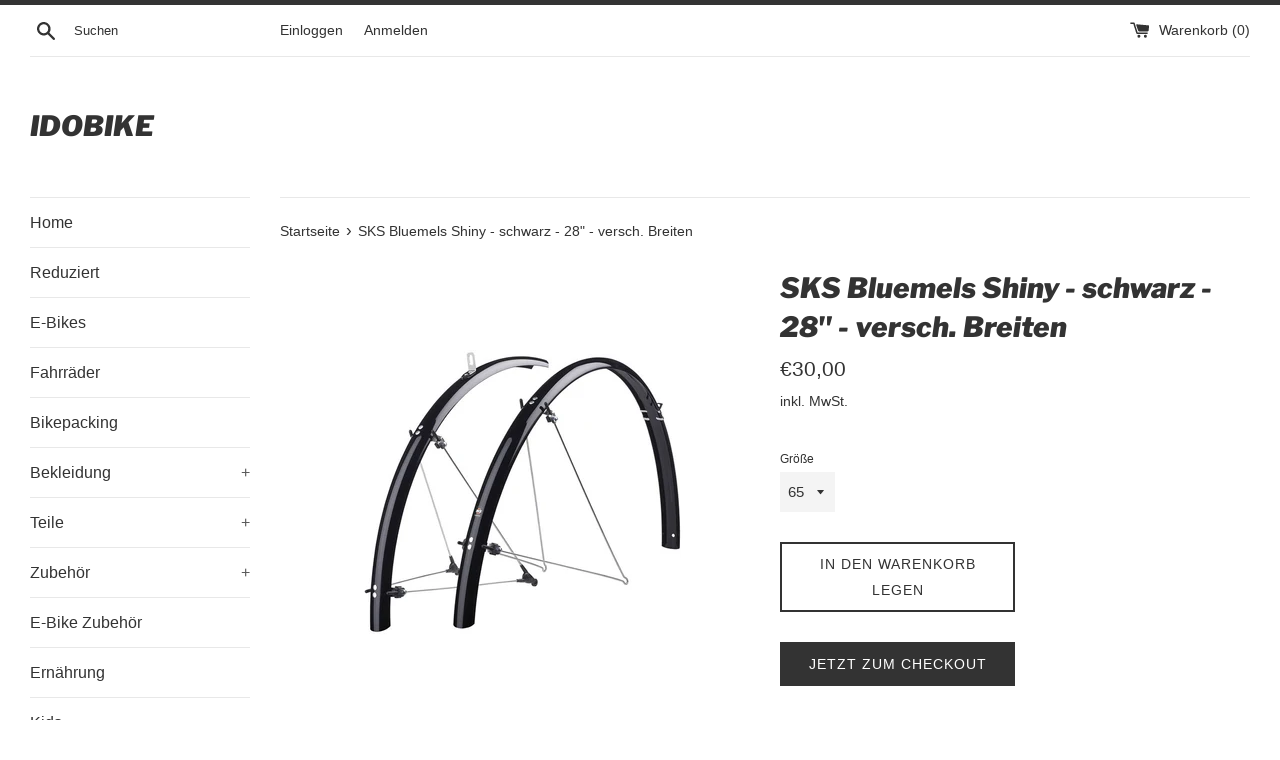

--- FILE ---
content_type: text/html; charset=utf-8
request_url: https://shop.idobike.de/products/sks-bluemels-shiny-45-schwarz-28
body_size: 82682
content:
<!doctype html>
<html class="supports-no-js" lang="de">
<head>







  <meta charset="utf-8">
  <meta http-equiv="X-UA-Compatible" content="IE=edge,chrome=1">
  <meta name="viewport" content="width=device-width,initial-scale=1">
  <meta name="theme-color" content="">
  <link rel="canonical" href="https://shop.idobike.de/products/sks-bluemels-shiny-45-schwarz-28">

  
    <link rel="shortcut icon" href="//shop.idobike.de/cdn/shop/files/favicon_idobike_32x32.png?v=1653404337" type="image/png" />
  

  <title>
  SKS Bluemels Shiny - schwarz - 28&quot; - versch. Breiten &ndash; Idobike
  </title>

  
    <meta name="description" content="Das Alu-Kunststoff-Modell sorgt für einen Rundumschutz an deinem Fahrrad. Das Material zeichnet sich durch einen hohen Oberflächenglanz aus und ist dauerhaft sowohl UV- als auch witterungsbeständig. · Montage über ASR-Sicherheitsstreben (Vorderrad) und Standard V-Streben (Hinterrad)· Festbrückenmontage· inkl. Befestigu">
  

  <!-- /snippets/social-meta-tags.liquid -->




<meta property="og:site_name" content="Idobike">
<meta property="og:url" content="https://shop.idobike.de/products/sks-bluemels-shiny-45-schwarz-28">
<meta property="og:title" content="SKS Bluemels Shiny - schwarz - 28&quot; - versch. Breiten">
<meta property="og:type" content="product">
<meta property="og:description" content="Das Alu-Kunststoff-Modell sorgt für einen Rundumschutz an deinem Fahrrad. Das Material zeichnet sich durch einen hohen Oberflächenglanz aus und ist dauerhaft sowohl UV- als auch witterungsbeständig. · Montage über ASR-Sicherheitsstreben (Vorderrad) und Standard V-Streben (Hinterrad)· Festbrückenmontage· inkl. Befestigu">

  <meta property="og:price:amount" content="22,00">
  <meta property="og:price:currency" content="EUR">

<meta property="og:image" content="http://shop.idobike.de/cdn/shop/products/sks_bluemels_shiny45_1200x1200.jpg?v=1627732122">
<meta property="og:image:secure_url" content="https://shop.idobike.de/cdn/shop/products/sks_bluemels_shiny45_1200x1200.jpg?v=1627732122">


<meta name="twitter:card" content="summary_large_image">
<meta name="twitter:title" content="SKS Bluemels Shiny - schwarz - 28&quot; - versch. Breiten">
<meta name="twitter:description" content="Das Alu-Kunststoff-Modell sorgt für einen Rundumschutz an deinem Fahrrad. Das Material zeichnet sich durch einen hohen Oberflächenglanz aus und ist dauerhaft sowohl UV- als auch witterungsbeständig. · Montage über ASR-Sicherheitsstreben (Vorderrad) und Standard V-Streben (Hinterrad)· Festbrückenmontage· inkl. Befestigu">

  <style data-shopify>
  :root {
    --color-body-text: #333333;
    --color-body: #ffffff;
  }
</style>


  <script>
    document.documentElement.className = document.documentElement.className.replace('supports-no-js', 'supports-js');

    var theme = {
      strings: {
        addToCart: "In den Warenkorb legen",
        itemAddedToCart: "Artikel wurde in den Warenkorb gelegt.",
        soldOut: "Ausverkauft",
        unavailable: "Nicht verfügbar",
        viewCart: "Warenkorb ansehen",
        zoomClose: "Schließen (Esc)",
        zoomPrev: "Vorige (Linke Pfeiltaste)",
        zoomNext: "Nächste (Rechte Pfeiltaste)"
      },
      mapStrings: {
        addressError: "Kann die Adresse nicht finden",
        addressNoResults: "Keine Ergebnisse für diese Adresse",
        addressQueryLimit: "Du hast die Nutzungsgrenze der Google-API überschritten. Du solltest über ein Upgrade auf einen \u003ca href=\"https:\/\/developers.google.com\/maps\/premium\/usage-limits\"\u003ePremium-Plan\u003c\/a\u003e nachdenken.",
        authError: "Es gab ein Problem bei Google Maps Konto zu authentifizieren."
      }
    }
  </script>

  <link href="//shop.idobike.de/cdn/shop/t/5/assets/theme.scss.css?v=55118749967039481751764054580" rel="stylesheet" type="text/css" media="all" />

  <script>window.performance && window.performance.mark && window.performance.mark('shopify.content_for_header.start');</script><meta name="google-site-verification" content="YrQhJjcrACmzdumn-6P0GVr1yeEXwY-ht8Znl4dwzLA">
<meta id="shopify-digital-wallet" name="shopify-digital-wallet" content="/52681048234/digital_wallets/dialog">
<meta name="shopify-checkout-api-token" content="55c7d8749cb616aed0f9bc9c600372b5">
<meta id="in-context-paypal-metadata" data-shop-id="52681048234" data-venmo-supported="false" data-environment="production" data-locale="de_DE" data-paypal-v4="true" data-currency="EUR">
<link rel="alternate" type="application/json+oembed" href="https://shop.idobike.de/products/sks-bluemels-shiny-45-schwarz-28.oembed">
<script async="async" src="/checkouts/internal/preloads.js?locale=de-DE"></script>
<script id="apple-pay-shop-capabilities" type="application/json">{"shopId":52681048234,"countryCode":"DE","currencyCode":"EUR","merchantCapabilities":["supports3DS"],"merchantId":"gid:\/\/shopify\/Shop\/52681048234","merchantName":"Idobike","requiredBillingContactFields":["postalAddress","email"],"requiredShippingContactFields":["postalAddress","email"],"shippingType":"shipping","supportedNetworks":["visa","maestro","masterCard"],"total":{"type":"pending","label":"Idobike","amount":"1.00"},"shopifyPaymentsEnabled":true,"supportsSubscriptions":true}</script>
<script id="shopify-features" type="application/json">{"accessToken":"55c7d8749cb616aed0f9bc9c600372b5","betas":["rich-media-storefront-analytics"],"domain":"shop.idobike.de","predictiveSearch":true,"shopId":52681048234,"locale":"de"}</script>
<script>var Shopify = Shopify || {};
Shopify.shop = "idobike.myshopify.com";
Shopify.locale = "de";
Shopify.currency = {"active":"EUR","rate":"1.0"};
Shopify.country = "DE";
Shopify.theme = {"name":"Simple","id":118029058218,"schema_name":"Simple","schema_version":"12.5.0","theme_store_id":578,"role":"main"};
Shopify.theme.handle = "null";
Shopify.theme.style = {"id":null,"handle":null};
Shopify.cdnHost = "shop.idobike.de/cdn";
Shopify.routes = Shopify.routes || {};
Shopify.routes.root = "/";</script>
<script type="module">!function(o){(o.Shopify=o.Shopify||{}).modules=!0}(window);</script>
<script>!function(o){function n(){var o=[];function n(){o.push(Array.prototype.slice.apply(arguments))}return n.q=o,n}var t=o.Shopify=o.Shopify||{};t.loadFeatures=n(),t.autoloadFeatures=n()}(window);</script>
<script id="shop-js-analytics" type="application/json">{"pageType":"product"}</script>
<script defer="defer" async type="module" src="//shop.idobike.de/cdn/shopifycloud/shop-js/modules/v2/client.init-shop-cart-sync_HUjMWWU5.de.esm.js"></script>
<script defer="defer" async type="module" src="//shop.idobike.de/cdn/shopifycloud/shop-js/modules/v2/chunk.common_QpfDqRK1.esm.js"></script>
<script type="module">
  await import("//shop.idobike.de/cdn/shopifycloud/shop-js/modules/v2/client.init-shop-cart-sync_HUjMWWU5.de.esm.js");
await import("//shop.idobike.de/cdn/shopifycloud/shop-js/modules/v2/chunk.common_QpfDqRK1.esm.js");

  window.Shopify.SignInWithShop?.initShopCartSync?.({"fedCMEnabled":true,"windoidEnabled":true});

</script>
<script>(function() {
  var isLoaded = false;
  function asyncLoad() {
    if (isLoaded) return;
    isLoaded = true;
    var urls = ["\/\/cdn.shopify.com\/proxy\/37bccdb6e3e9f77f4a742e4f106508fb11ccd26e0d757ef08afd945019ff8d23\/static.cdn.printful.com\/static\/js\/external\/shopify-product-customizer.js?v=0.28\u0026shop=idobike.myshopify.com\u0026sp-cache-control=cHVibGljLCBtYXgtYWdlPTkwMA"];
    for (var i = 0; i < urls.length; i++) {
      var s = document.createElement('script');
      s.type = 'text/javascript';
      s.async = true;
      s.src = urls[i];
      var x = document.getElementsByTagName('script')[0];
      x.parentNode.insertBefore(s, x);
    }
  };
  if(window.attachEvent) {
    window.attachEvent('onload', asyncLoad);
  } else {
    window.addEventListener('load', asyncLoad, false);
  }
})();</script>
<script id="__st">var __st={"a":52681048234,"offset":3600,"reqid":"2799d5a3-f4c3-48d6-81ca-95ee43c3c201-1768615197","pageurl":"shop.idobike.de\/products\/sks-bluemels-shiny-45-schwarz-28","u":"24371f497bf7","p":"product","rtyp":"product","rid":6840939085994};</script>
<script>window.ShopifyPaypalV4VisibilityTracking = true;</script>
<script id="captcha-bootstrap">!function(){'use strict';const t='contact',e='account',n='new_comment',o=[[t,t],['blogs',n],['comments',n],[t,'customer']],c=[[e,'customer_login'],[e,'guest_login'],[e,'recover_customer_password'],[e,'create_customer']],r=t=>t.map((([t,e])=>`form[action*='/${t}']:not([data-nocaptcha='true']) input[name='form_type'][value='${e}']`)).join(','),a=t=>()=>t?[...document.querySelectorAll(t)].map((t=>t.form)):[];function s(){const t=[...o],e=r(t);return a(e)}const i='password',u='form_key',d=['recaptcha-v3-token','g-recaptcha-response','h-captcha-response',i],f=()=>{try{return window.sessionStorage}catch{return}},m='__shopify_v',_=t=>t.elements[u];function p(t,e,n=!1){try{const o=window.sessionStorage,c=JSON.parse(o.getItem(e)),{data:r}=function(t){const{data:e,action:n}=t;return t[m]||n?{data:e,action:n}:{data:t,action:n}}(c);for(const[e,n]of Object.entries(r))t.elements[e]&&(t.elements[e].value=n);n&&o.removeItem(e)}catch(o){console.error('form repopulation failed',{error:o})}}const l='form_type',E='cptcha';function T(t){t.dataset[E]=!0}const w=window,h=w.document,L='Shopify',v='ce_forms',y='captcha';let A=!1;((t,e)=>{const n=(g='f06e6c50-85a8-45c8-87d0-21a2b65856fe',I='https://cdn.shopify.com/shopifycloud/storefront-forms-hcaptcha/ce_storefront_forms_captcha_hcaptcha.v1.5.2.iife.js',D={infoText:'Durch hCaptcha geschützt',privacyText:'Datenschutz',termsText:'Allgemeine Geschäftsbedingungen'},(t,e,n)=>{const o=w[L][v],c=o.bindForm;if(c)return c(t,g,e,D).then(n);var r;o.q.push([[t,g,e,D],n]),r=I,A||(h.body.append(Object.assign(h.createElement('script'),{id:'captcha-provider',async:!0,src:r})),A=!0)});var g,I,D;w[L]=w[L]||{},w[L][v]=w[L][v]||{},w[L][v].q=[],w[L][y]=w[L][y]||{},w[L][y].protect=function(t,e){n(t,void 0,e),T(t)},Object.freeze(w[L][y]),function(t,e,n,w,h,L){const[v,y,A,g]=function(t,e,n){const i=e?o:[],u=t?c:[],d=[...i,...u],f=r(d),m=r(i),_=r(d.filter((([t,e])=>n.includes(e))));return[a(f),a(m),a(_),s()]}(w,h,L),I=t=>{const e=t.target;return e instanceof HTMLFormElement?e:e&&e.form},D=t=>v().includes(t);t.addEventListener('submit',(t=>{const e=I(t);if(!e)return;const n=D(e)&&!e.dataset.hcaptchaBound&&!e.dataset.recaptchaBound,o=_(e),c=g().includes(e)&&(!o||!o.value);(n||c)&&t.preventDefault(),c&&!n&&(function(t){try{if(!f())return;!function(t){const e=f();if(!e)return;const n=_(t);if(!n)return;const o=n.value;o&&e.removeItem(o)}(t);const e=Array.from(Array(32),(()=>Math.random().toString(36)[2])).join('');!function(t,e){_(t)||t.append(Object.assign(document.createElement('input'),{type:'hidden',name:u})),t.elements[u].value=e}(t,e),function(t,e){const n=f();if(!n)return;const o=[...t.querySelectorAll(`input[type='${i}']`)].map((({name:t})=>t)),c=[...d,...o],r={};for(const[a,s]of new FormData(t).entries())c.includes(a)||(r[a]=s);n.setItem(e,JSON.stringify({[m]:1,action:t.action,data:r}))}(t,e)}catch(e){console.error('failed to persist form',e)}}(e),e.submit())}));const S=(t,e)=>{t&&!t.dataset[E]&&(n(t,e.some((e=>e===t))),T(t))};for(const o of['focusin','change'])t.addEventListener(o,(t=>{const e=I(t);D(e)&&S(e,y())}));const B=e.get('form_key'),M=e.get(l),P=B&&M;t.addEventListener('DOMContentLoaded',(()=>{const t=y();if(P)for(const e of t)e.elements[l].value===M&&p(e,B);[...new Set([...A(),...v().filter((t=>'true'===t.dataset.shopifyCaptcha))])].forEach((e=>S(e,t)))}))}(h,new URLSearchParams(w.location.search),n,t,e,['guest_login'])})(!0,!0)}();</script>
<script integrity="sha256-4kQ18oKyAcykRKYeNunJcIwy7WH5gtpwJnB7kiuLZ1E=" data-source-attribution="shopify.loadfeatures" defer="defer" src="//shop.idobike.de/cdn/shopifycloud/storefront/assets/storefront/load_feature-a0a9edcb.js" crossorigin="anonymous"></script>
<script data-source-attribution="shopify.dynamic_checkout.dynamic.init">var Shopify=Shopify||{};Shopify.PaymentButton=Shopify.PaymentButton||{isStorefrontPortableWallets:!0,init:function(){window.Shopify.PaymentButton.init=function(){};var t=document.createElement("script");t.src="https://shop.idobike.de/cdn/shopifycloud/portable-wallets/latest/portable-wallets.de.js",t.type="module",document.head.appendChild(t)}};
</script>
<script data-source-attribution="shopify.dynamic_checkout.buyer_consent">
  function portableWalletsHideBuyerConsent(e){var t=document.getElementById("shopify-buyer-consent"),n=document.getElementById("shopify-subscription-policy-button");t&&n&&(t.classList.add("hidden"),t.setAttribute("aria-hidden","true"),n.removeEventListener("click",e))}function portableWalletsShowBuyerConsent(e){var t=document.getElementById("shopify-buyer-consent"),n=document.getElementById("shopify-subscription-policy-button");t&&n&&(t.classList.remove("hidden"),t.removeAttribute("aria-hidden"),n.addEventListener("click",e))}window.Shopify?.PaymentButton&&(window.Shopify.PaymentButton.hideBuyerConsent=portableWalletsHideBuyerConsent,window.Shopify.PaymentButton.showBuyerConsent=portableWalletsShowBuyerConsent);
</script>
<script>
  function portableWalletsCleanup(e){e&&e.src&&console.error("Failed to load portable wallets script "+e.src);var t=document.querySelectorAll("shopify-accelerated-checkout .shopify-payment-button__skeleton, shopify-accelerated-checkout-cart .wallet-cart-button__skeleton"),e=document.getElementById("shopify-buyer-consent");for(let e=0;e<t.length;e++)t[e].remove();e&&e.remove()}function portableWalletsNotLoadedAsModule(e){e instanceof ErrorEvent&&"string"==typeof e.message&&e.message.includes("import.meta")&&"string"==typeof e.filename&&e.filename.includes("portable-wallets")&&(window.removeEventListener("error",portableWalletsNotLoadedAsModule),window.Shopify.PaymentButton.failedToLoad=e,"loading"===document.readyState?document.addEventListener("DOMContentLoaded",window.Shopify.PaymentButton.init):window.Shopify.PaymentButton.init())}window.addEventListener("error",portableWalletsNotLoadedAsModule);
</script>

<script type="module" src="https://shop.idobike.de/cdn/shopifycloud/portable-wallets/latest/portable-wallets.de.js" onError="portableWalletsCleanup(this)" crossorigin="anonymous"></script>
<script nomodule>
  document.addEventListener("DOMContentLoaded", portableWalletsCleanup);
</script>

<link id="shopify-accelerated-checkout-styles" rel="stylesheet" media="screen" href="https://shop.idobike.de/cdn/shopifycloud/portable-wallets/latest/accelerated-checkout-backwards-compat.css" crossorigin="anonymous">
<style id="shopify-accelerated-checkout-cart">
        #shopify-buyer-consent {
  margin-top: 1em;
  display: inline-block;
  width: 100%;
}

#shopify-buyer-consent.hidden {
  display: none;
}

#shopify-subscription-policy-button {
  background: none;
  border: none;
  padding: 0;
  text-decoration: underline;
  font-size: inherit;
  cursor: pointer;
}

#shopify-subscription-policy-button::before {
  box-shadow: none;
}

      </style>

<script>window.performance && window.performance.mark && window.performance.mark('shopify.content_for_header.end');</script>

  <script src="//shop.idobike.de/cdn/shop/t/5/assets/jquery-1.11.0.min.js?v=32460426840832490021611006830" type="text/javascript"></script>
  <script src="//shop.idobike.de/cdn/shop/t/5/assets/modernizr.min.js?v=44044439420609591321611006830" type="text/javascript"></script>

  <script src="//shop.idobike.de/cdn/shop/t/5/assets/lazysizes.min.js?v=155223123402716617051611006830" async="async"></script>

  
<!-- BEGIN app block: shopify://apps/complianz-gdpr-cookie-consent/blocks/bc-block/e49729f0-d37d-4e24-ac65-e0e2f472ac27 -->

    
    
    
<link id='complianz-css' rel="stylesheet" href=https://cdn.shopify.com/extensions/019a2fb2-ee57-75e6-ac86-acfd14822c1d/gdpr-legal-cookie-74/assets/complainz.css media="print" onload="this.media='all'">
    <style>
        #Compliance-iframe.Compliance-iframe-branded > div.purposes-header,
        #Compliance-iframe.Compliance-iframe-branded > div.cmplc-cmp-header,
        #purposes-container > div.purposes-header,
        #Compliance-cs-banner .Compliance-cs-brand {
            background-color: #FFFFFF !important;
            color: #0A0A0A!important;
        }
        #Compliance-iframe.Compliance-iframe-branded .purposes-header .cmplc-btn-cp ,
        #Compliance-iframe.Compliance-iframe-branded .purposes-header .cmplc-btn-cp:hover,
        #Compliance-iframe.Compliance-iframe-branded .purposes-header .cmplc-btn-back:hover  {
            background-color: #ffffff !important;
            opacity: 1 !important;
        }
        #Compliance-cs-banner .cmplc-toggle .cmplc-toggle-label {
            color: #FFFFFF!important;
        }
        #Compliance-iframe.Compliance-iframe-branded .purposes-header .cmplc-btn-cp:hover,
        #Compliance-iframe.Compliance-iframe-branded .purposes-header .cmplc-btn-back:hover {
            background-color: #0A0A0A!important;
            color: #FFFFFF!important;
        }
        #Compliance-cs-banner #Compliance-cs-title {
            font-size: 14px !important;
        }
        #Compliance-cs-banner .Compliance-cs-content,
        #Compliance-cs-title,
        .cmplc-toggle-checkbox.granular-control-checkbox span {
            background-color: #FFFFFF !important;
            color: #0A0A0A !important;
            font-size: 14px !important;
        }
        #Compliance-cs-banner .Compliance-cs-close-btn {
            font-size: 14px !important;
            background-color: #FFFFFF !important;
        }
        #Compliance-cs-banner .Compliance-cs-opt-group {
            color: #FFFFFF !important;
        }
        #Compliance-cs-banner .Compliance-cs-opt-group button,
        .Compliance-alert button.Compliance-button-cancel {
            background-color: #007BBC!important;
            color: #FFFFFF!important;
        }
        #Compliance-cs-banner .Compliance-cs-opt-group button.Compliance-cs-accept-btn,
        #Compliance-cs-banner .Compliance-cs-opt-group button.Compliance-cs-btn-primary,
        .Compliance-alert button.Compliance-button-confirm {
            background-color: #007BBC !important;
            color: #FFFFFF !important;
        }
        #Compliance-cs-banner .Compliance-cs-opt-group button.Compliance-cs-reject-btn {
            background-color: #007BBC!important;
            color: #FFFFFF!important;
        }

        #Compliance-cs-banner .Compliance-banner-content button {
            cursor: pointer !important;
            color: currentColor !important;
            text-decoration: underline !important;
            border: none !important;
            background-color: transparent !important;
            font-size: 100% !important;
            padding: 0 !important;
        }

        #Compliance-cs-banner .Compliance-cs-opt-group button {
            border-radius: 4px !important;
            padding-block: 10px !important;
        }
        @media (min-width: 640px) {
            #Compliance-cs-banner.Compliance-cs-default-floating:not(.Compliance-cs-top):not(.Compliance-cs-center) .Compliance-cs-container, #Compliance-cs-banner.Compliance-cs-default-floating:not(.Compliance-cs-bottom):not(.Compliance-cs-center) .Compliance-cs-container, #Compliance-cs-banner.Compliance-cs-default-floating.Compliance-cs-center:not(.Compliance-cs-top):not(.Compliance-cs-bottom) .Compliance-cs-container {
                width: 560px !important;
            }
            #Compliance-cs-banner.Compliance-cs-default-floating:not(.Compliance-cs-top):not(.Compliance-cs-center) .Compliance-cs-opt-group, #Compliance-cs-banner.Compliance-cs-default-floating:not(.Compliance-cs-bottom):not(.Compliance-cs-center) .Compliance-cs-opt-group, #Compliance-cs-banner.Compliance-cs-default-floating.Compliance-cs-center:not(.Compliance-cs-top):not(.Compliance-cs-bottom) .Compliance-cs-opt-group {
                flex-direction: row !important;
            }
            #Compliance-cs-banner .Compliance-cs-opt-group button:not(:last-of-type),
            #Compliance-cs-banner .Compliance-cs-opt-group button {
                margin-right: 4px !important;
            }
            #Compliance-cs-banner .Compliance-cs-container .Compliance-cs-brand {
                position: absolute !important;
                inset-block-start: 6px;
            }
        }
        #Compliance-cs-banner.Compliance-cs-default-floating:not(.Compliance-cs-top):not(.Compliance-cs-center) .Compliance-cs-opt-group > div, #Compliance-cs-banner.Compliance-cs-default-floating:not(.Compliance-cs-bottom):not(.Compliance-cs-center) .Compliance-cs-opt-group > div, #Compliance-cs-banner.Compliance-cs-default-floating.Compliance-cs-center:not(.Compliance-cs-top):not(.Compliance-cs-bottom) .Compliance-cs-opt-group > div {
            flex-direction: row-reverse;
            width: 100% !important;
        }

        .Compliance-cs-brand-badge-outer, .Compliance-cs-brand-badge, #Compliance-cs-banner.Compliance-cs-default-floating.Compliance-cs-bottom .Compliance-cs-brand-badge-outer,
        #Compliance-cs-banner.Compliance-cs-default.Compliance-cs-bottom .Compliance-cs-brand-badge-outer,
        #Compliance-cs-banner.Compliance-cs-default:not(.Compliance-cs-left) .Compliance-cs-brand-badge-outer,
        #Compliance-cs-banner.Compliance-cs-default-floating:not(.Compliance-cs-left) .Compliance-cs-brand-badge-outer {
            display: none !important
        }

        #Compliance-cs-banner:not(.Compliance-cs-top):not(.Compliance-cs-bottom) .Compliance-cs-container.Compliance-cs-themed {
            flex-direction: row !important;
        }

        #Compliance-cs-banner #Compliance-cs-title,
        #Compliance-cs-banner #Compliance-cs-custom-title {
            justify-self: center !important;
            font-size: 14px !important;
            font-family: -apple-system,sans-serif !important;
            margin-inline: auto !important;
            width: 55% !important;
            text-align: center;
            font-weight: 600;
            visibility: unset;
        }

        @media (max-width: 640px) {
            #Compliance-cs-banner #Compliance-cs-title,
            #Compliance-cs-banner #Compliance-cs-custom-title {
                display: block;
            }
        }

        #Compliance-cs-banner .Compliance-cs-brand img {
            max-width: 110px !important;
            min-height: 32px !important;
        }
        #Compliance-cs-banner .Compliance-cs-container .Compliance-cs-brand {
            background: none !important;
            padding: 0px !important;
            margin-block-start:10px !important;
            margin-inline-start:16px !important;
        }

        #Compliance-cs-banner .Compliance-cs-opt-group button {
            padding-inline: 4px !important;
        }

    </style>
    
    
    
    

    <script type="text/javascript">
        function loadScript(src) {
            return new Promise((resolve, reject) => {
                const s = document.createElement("script");
                s.src = src;
                s.charset = "UTF-8";
                s.onload = resolve;
                s.onerror = reject;
                document.head.appendChild(s);
            });
        }

        function filterGoogleConsentModeURLs(domainsArray) {
            const googleConsentModeComplianzURls = [
                // 197, # Google Tag Manager:
                {"domain":"s.www.googletagmanager.com", "path":""},
                {"domain":"www.tagmanager.google.com", "path":""},
                {"domain":"www.googletagmanager.com", "path":""},
                {"domain":"googletagmanager.com", "path":""},
                {"domain":"tagassistant.google.com", "path":""},
                {"domain":"tagmanager.google.com", "path":""},

                // 2110, # Google Analytics 4:
                {"domain":"www.analytics.google.com", "path":""},
                {"domain":"www.google-analytics.com", "path":""},
                {"domain":"ssl.google-analytics.com", "path":""},
                {"domain":"google-analytics.com", "path":""},
                {"domain":"analytics.google.com", "path":""},
                {"domain":"region1.google-analytics.com", "path":""},
                {"domain":"region1.analytics.google.com", "path":""},
                {"domain":"*.google-analytics.com", "path":""},
                {"domain":"www.googletagmanager.com", "path":"/gtag/js?id=G"},
                {"domain":"googletagmanager.com", "path":"/gtag/js?id=UA"},
                {"domain":"www.googletagmanager.com", "path":"/gtag/js?id=UA"},
                {"domain":"googletagmanager.com", "path":"/gtag/js?id=G"},

                // 177, # Google Ads conversion tracking:
                {"domain":"googlesyndication.com", "path":""},
                {"domain":"media.admob.com", "path":""},
                {"domain":"gmodules.com", "path":""},
                {"domain":"ad.ytsa.net", "path":""},
                {"domain":"dartmotif.net", "path":""},
                {"domain":"dmtry.com", "path":""},
                {"domain":"go.channelintelligence.com", "path":""},
                {"domain":"googleusercontent.com", "path":""},
                {"domain":"googlevideo.com", "path":""},
                {"domain":"gvt1.com", "path":""},
                {"domain":"links.channelintelligence.com", "path":""},
                {"domain":"obrasilinteirojoga.com.br", "path":""},
                {"domain":"pcdn.tcgmsrv.net", "path":""},
                {"domain":"rdr.tag.channelintelligence.com", "path":""},
                {"domain":"static.googleadsserving.cn", "path":""},
                {"domain":"studioapi.doubleclick.com", "path":""},
                {"domain":"teracent.net", "path":""},
                {"domain":"ttwbs.channelintelligence.com", "path":""},
                {"domain":"wtb.channelintelligence.com", "path":""},
                {"domain":"youknowbest.com", "path":""},
                {"domain":"doubleclick.net", "path":""},
                {"domain":"redirector.gvt1.com", "path":""},

                //116, # Google Ads Remarketing
                {"domain":"googlesyndication.com", "path":""},
                {"domain":"media.admob.com", "path":""},
                {"domain":"gmodules.com", "path":""},
                {"domain":"ad.ytsa.net", "path":""},
                {"domain":"dartmotif.net", "path":""},
                {"domain":"dmtry.com", "path":""},
                {"domain":"go.channelintelligence.com", "path":""},
                {"domain":"googleusercontent.com", "path":""},
                {"domain":"googlevideo.com", "path":""},
                {"domain":"gvt1.com", "path":""},
                {"domain":"links.channelintelligence.com", "path":""},
                {"domain":"obrasilinteirojoga.com.br", "path":""},
                {"domain":"pcdn.tcgmsrv.net", "path":""},
                {"domain":"rdr.tag.channelintelligence.com", "path":""},
                {"domain":"static.googleadsserving.cn", "path":""},
                {"domain":"studioapi.doubleclick.com", "path":""},
                {"domain":"teracent.net", "path":""},
                {"domain":"ttwbs.channelintelligence.com", "path":""},
                {"domain":"wtb.channelintelligence.com", "path":""},
                {"domain":"youknowbest.com", "path":""},
                {"domain":"doubleclick.net", "path":""},
                {"domain":"redirector.gvt1.com", "path":""}
            ];

            if (!Array.isArray(domainsArray)) { 
                return [];
            }

            const blockedPairs = new Map();
            for (const rule of googleConsentModeComplianzURls) {
                if (!blockedPairs.has(rule.domain)) {
                    blockedPairs.set(rule.domain, new Set());
                }
                blockedPairs.get(rule.domain).add(rule.path);
            }

            return domainsArray.filter(item => {
                const paths = blockedPairs.get(item.d);
                return !(paths && paths.has(item.p));
            });
        }

        function setupAutoblockingByDomain() {
            // autoblocking by domain
            const autoblockByDomainArray = [];
            const prefixID = '10000' // to not get mixed with real metis ids
            let cmpBlockerDomains = []
            let cmpCmplcVendorsPurposes = {}
            let counter = 1
            for (const object of autoblockByDomainArray) {
                cmpBlockerDomains.push({
                    d: object.d,
                    p: object.path,
                    v: prefixID + counter,
                });
                counter++;
            }
            
            counter = 1
            for (const object of autoblockByDomainArray) {
                cmpCmplcVendorsPurposes[prefixID + counter] = object?.p ?? '1';
                counter++;
            }

            Object.defineProperty(window, "cmp_cmplc_vendors_purposes", {
                get() {
                    return cmpCmplcVendorsPurposes;
                },
                set(value) {
                    cmpCmplcVendorsPurposes = { ...cmpCmplcVendorsPurposes, ...value };
                }
            });
            const basicGmc = true;


            Object.defineProperty(window, "cmp_importblockerdomains", {
                get() {
                    if (basicGmc) {
                        return filterGoogleConsentModeURLs(cmpBlockerDomains);
                    }
                    return cmpBlockerDomains;
                },
                set(value) {
                    cmpBlockerDomains = [ ...cmpBlockerDomains, ...value ];
                }
            });
        }

        function enforceRejectionRecovery() {
            const base = (window._cmplc = window._cmplc || {});
            const featuresHolder = {};

            function lockFlagOn(holder) {
                const desc = Object.getOwnPropertyDescriptor(holder, 'rejection_recovery');
                if (!desc) {
                    Object.defineProperty(holder, 'rejection_recovery', {
                        get() { return true; },
                        set(_) { /* ignore */ },
                        enumerable: true,
                        configurable: false
                    });
                }
                return holder;
            }

            Object.defineProperty(base, 'csFeatures', {
                configurable: false,
                enumerable: true,
                get() {
                    return featuresHolder;
                },
                set(obj) {
                    if (obj && typeof obj === 'object') {
                        Object.keys(obj).forEach(k => {
                            if (k !== 'rejection_recovery') {
                                featuresHolder[k] = obj[k];
                            }
                        });
                    }
                    // we lock it, it won't try to redefine
                    lockFlagOn(featuresHolder);
                }
            });

            // Ensure an object is exposed even if read early
            if (!('csFeatures' in base)) {
                base.csFeatures = {};
            } else {
                // If someone already set it synchronously, merge and lock now.
                base.csFeatures = base.csFeatures;
            }
        }

        function splitDomains(joinedString) {
            if (!joinedString) {
                return []; // empty string -> empty array
            }
            return joinedString.split(";");
        }

        function setupWhitelist() {
            // Whitelist by domain:
            const whitelistString = "";
            const whitelist_array = [...splitDomains(whitelistString)];
            if (Array.isArray(window?.cmp_block_ignoredomains)) {
                window.cmp_block_ignoredomains = [...whitelist_array, ...window.cmp_block_ignoredomains];
            }
        }

        async function initCompliance() {
            const currentCsConfiguration = {"siteId":4389106,"cookiePolicyIds":{"en":20829754},"banner":{"acceptButtonDisplay":true,"rejectButtonDisplay":true,"customizeButtonDisplay":true,"position":"float-center","backgroundOverlay":false,"fontSize":"14px","content":"","acceptButtonCaption":"","rejectButtonCaption":"","customizeButtonCaption":"","backgroundColor":"#FFFFFF","textColor":"#0A0A0A","acceptButtonColor":"#007BBC","acceptButtonCaptionColor":"#FFFFFF","rejectButtonColor":"#007BBC","rejectButtonCaptionColor":"#FFFFFF","customizeButtonColor":"#007BBC","customizeButtonCaptionColor":"#FFFFFF","logo":"data:image\/png;base64,iVBORw0KGgoAAAANSUhEUgAAAZAAAAGQCAYAAACAvzbMAAAAAXNSR0IArs4c6QAAIABJREFUeF7sfQlUjd33f7cRmefhNYREoTQnUTRrIBokDZoMZYoQUSGK5oFoUKSkaECDJqkkUaKSKRqMrymi8d7\/2r73fv\/[base64]\/bs2VuYRPrFtONB0okAJhA6AcPN+z4CVVVVAzZt2mSWn5\/[base64]\/ZNBCgUCpe2tva6W7duHW5oaJjAzg7JV\/\/7I5PJbGPGjHkIMZFz587dxCTSN58HPCriCGACIY4VbtkHEYBU3Y0bN2rHxMSEff\/+fVhH5EEbOpDIlClTymRlZfXDw8PL+iAkeEgYAcIIYAIhDBVu2NcQgGyrvXv36mRlZfl8+vRp9O9uq47GC+6s6dOnP5SUlLSMiIi4RyKRWvsaNng8GAEiCGACIYISbtPnEADysLGxMb59+7bL9+\/fx3W28\/gdAKo7q0JISOiIl5fXJSEhoeY+BxIeEEagEwQwgeBHpN8hAG4rIyMjg+TkZM+GhoZxJBLaa0ChUNgGDx5cp6SkZBsVFRWPYyL97lHq9wNGe3P6PWwYgN6KAIVC4bSxsVkeGxsb\/Pnz59H07jz+tBMZOXLkGy0tLdOgoCA4bIjdWb314cB2040AJhC6IcMCvRUBqttKv7Cw0OPLly+jiMY8OhsvxERGjBjxTkpKakdiYmIsiUTC7qzOQMN\/7xMIYALpE9OIB9EZAkVFRVwHDhwwun37NqTqTmR05\/GnncjgwYNrFi5cuDcpKeki3ol0NiP4730BAUwgfWEW8Rg6Q4C0du1apZSUlKhv376NZDZ50JRDYH3YsGHvNTU114WGht6AMiidGYb\/jhHozQhgAunNs4dt7xQB2HkcP35c8+bNm34fP36cyCy3VUeKwZ01atSoN4qKihv27t2bgrOzOp0i3KAXI4AJpBdPHjb97wg8ffqUx9bWVvfOnTue379\/H9PV5EGzBkhk6NChb6SkpHYfP378IiYR\/KT2VQQwgfTVme3n43JycmIvKChYUVhY6NvQ0DAJNVUXFUZI8eXl5a2Rl5ffERcXd5lEIpFR+8JyGAFWRQATCKvODLYLGQE457Fp0yaVy5cvh3z+\/LnD2lbICggKQkxkxIgRb7S1tSHFN4NEIrURFMXNMAK9AgFMIL1imrCRRBGAmIeLi4tmQUHByc+fP4\/tLrfV32IiI0eOfCslJbU9ISEBdiI4xZfoZOJ2LI8AJhCWnyJsIFEE4DKoxYsX65SXl3t8+\/ZtaldlWxG1h9YOdiKQ4ispKelw+PDhi+Li4i309oHbYwRYEQFMIKw4K9gmJAQsLS2XJCQkhH39+pWvu2MenRkMMZEhQ4a809DQWH\/27NnrnbXHf8cI9AYEMIH0hlnCNv4VAQqFwqGmpib64MGDy\/\/+++8\/Pe22+ps7C1J8VVVVLcLCwm6QSCS8E8HPdq9GABNIr54+bDwEzFesWLG8oKDA+9OnT9NZlTxoMwUpvsOGDYOyJzuvXr0ag2Mi+BnuzQhgAunNs9fPbY+JieGIi4tTy8jIOPHt2zcBVnNbdTQ9tBTfRYsW2SckJFzC2Vn9\/EHuxcPHBNKLJ68\/mw4B89WrV4sVFBRc+PDhAz+rBMyJzgk1xfettra2SVBQUDo+J0IUOdyOlRDABMJKs4FtIYQAkMeaNWuW5uXlBb19+3YGq7ut\/hYTgVLwsrKyWw4dOpSIT6wTmn7ciIUQwATCQpOBTekcAQiYGxgYKGdlZZ348uWLYG\/befw+QmqKb62EhIRDSkpKNA6sd\/4M4BasgwAmENaZC2wJAQS0tLTECwsLz33+\/BliHn3i+aXebPhGSUlpQ3R0dCIBGHATjABLINAnXkCWQBIb0eUIWFpaSmRmZoZXV1fP6a1uq7+5syDFV11d3XTTpk1Z+LBhlz9OWAETEMAEwgQQcRddiwC4rVauXLns7t27Pu\/fv5\/d18iDhh6k+A4fPhxSfO2SkpIgOwuXPenaRwv3ziACmEAYBBCLdy0CEDDX0NCQv3v3rn9fiHl0hhY1JlItKyu7NzExEc6J4DvWOwMN\/[base64]\/OEMN\/7w4EMIF0B8pYx18RAPLQ1taWLyws9Pn06RPeeXSAFi3Fd+HChQ5OTk4x+LAhfrF6GgFMID09A1g\/[base64]\/zak3G9YuWbJkx+XLl+PwpVSoSGI5VAQwgaAih+WQEVi3bt3cwsLCCzhVFxnC\/wrSbjbU1NQ0Xrt2bZaCggKuncU4rLgHgghgAiEIFG7GOALgtlq3bt2igoKCwFevXs3FbivGMYUewJ01cuTId\/Pnz98TGhp6cfLkyT+Z0zPuBSPwdwQwgeAnpFsQAPIwNjZWyMzM9P7w4QNO1WUy6rAT4eHheSchIeEUFBQUxs\/P38RkFbg7jMD\/IIAJBD8U3YLA+vXrhTMzM6PevHkzp49cJNgtuNGjBGIiAwYM+KqtrW0dERFxkR5Z3BYjgIIAJhAU1LAMYQRg52FlZSV869atiOfPn\/e7qrqEgWJSQ3BnDR48+IumpuYGR0fHeLwTYRKwuJs\/IoAJBD8YXYYAkIeRkdHSvLw8v7q6uj53DW2XAcdgx0AigwYN+iIpKbk3NDQ0HMdEGAQUi3eIACYQ\/HB0CQJAHqampnLp6en+\/\/777zzstuoSmDvsFNxZEBNZtGjRfhcXl3Bc9qR78e8v2jCB9JeZ7uZxmpubz83JyYmCbCtcnqSbwaeqg8A67ERWr15tfubMmQQSidTWM5ZgrX0VAUwgfXVme2hc1FRdmbt375568eIFjnn00DzQ1NJiIrKysjscHByiFy5ciFN8e3hO+pJ6TCB9aTZ7eCxUt9XSjIwM7\/fv3+OdRw\/PB009NcX3vYSExMGQkJCzfHx8jSxiGjajlyOACaSXTyArmW9iYiKWlZUV8e7dO0jVxc8WC00ONSbySU1NbUt0dPQFfLMhC01OLzYFv+S9ePJYxXTYeVhYWAjl5+dfePbsGXZbscrE\/GYHzZ21evVqi23btiXhAowsOlG9yCxMIL1osljRVCCP9evXK+Tk5PhXV1fjVF1WnKR2NlFTfL9KSkruDg0NjcApviw+YSxuHiYQFp8gVjYPyMPS0nJJSkqK7\/v373F5ElaerHa2QUxkwIAB72RlZQ+cOHHiLN6J9JKJY0EzMYGw4KT0FpOoqbrRr169EsKpur1l1v5jJy3FV19f3\/zUqVPxuBR875o\/VrEWEwirzEQvsoPqtpIsKCg4g2MevWjiOoiJyMvLb\/X09IzB2Vm9dy57ynJMID2FfC\/VS72GdtmNGze83r17h1N1e+k80symurP+FRcXPxASEhKGSaSXT2g3m48JpJsB7+3qzMzMpDIyMoLfvXuHbxLs7ZNJtZ+a4vvv0qVLd1y5ciUSu7P6yMR2wzAwgXQDyH1BBfWQoGBhYWEUVNXFMY++MKv\/fwywE+Hl5f2ip6dnvmXLlqs4sN635rerRoMJpKuQ7UP90rKtbt68GfDy5UtBfJNgH5rcdkOBFF9eXl5I8bUPCQk5h1N8++Y8M3NUmECYiWYf7It2zuPGjRtQngTvPFh0jsENBQQAO4n2PygIQCsK8Ke\/cXJy\/vfvIEdL8ZWSkjro7e0dhnciLDrhLGIWJhAWmQhWNWPbtm0iiYmJF6uqqvhRqpNwcnKS6HV3wWLY2trKRoH\/YfIPxsDBwfHfSisoY2KySQx1Bzi1tbUBa5CnTZtWNXfu3IfCwsKVUlJSuTw8PGxAEFxcXGQYcHNzM6mpqYmtqqpqYkFBwaIHDx4IPn78eG5zczMPOzs7CeYK8AASGThw4FdwZ50+ffoyLnvC0BT1aWFMIH16etEHBzsPExMTaQ4ODoObN28O5eHhobsUODc3N\/fr16\/l6+vrJ9OzUHNzc38ZP358NgcHx0f0EfxZsrm5mbOhoWFGa2sriUwmc3BxcY2iUCjcjY2NI5uamgZRKBQOkGz\/5c5sGxjpDzgVFnguLq7vQ4YMeTVy5MgyWVnZjFWrVhVMmTLlMT07BgqFwpmfnz81NTV14ZUrV+Tev38v9e3bt5mtra2Aw6+bDZWVlW2OHTsWh7OzGJm1viuLCaTvzi3yyNql6gYePXrUbO3atbdROsvMzJy8du3aqM+fP8vQQyAjRowocnR0NNq4ceNTFL1\/k8nOzmYfPXr0qKamJvba2lrO4uLiSe\/evRtQUlIy6efPnzM4OTmF3r9\/L\/3+\/ft\/2tra2OELnlV+sNvg4uJqmj59+m1eXt5ofX39grVr1z4bP358A6M2Pn36lCcuLm5WZGSkdEtLi86rV68UWlpaeAYNGvRJXFx8\/+HDh8\/iUvCMotz35DGB9L05ZXhElpaWC1NSUoLq6+tnlJWVTf7nn3+QdgJHjx6V8PHxOfflyxcBokbB1\/XIkSOvpqWlGc+fP\/8zUTlmtCsqKuJKT08f9OTJk\/FcXFzL09PTN4DrDkiEXjccM+yh9QG7gZaWFrY5c+aUq6qqHmtoaEhdunTpRz09Pbp3hZ3ZRaFQ2J2dnce+fPlSNyEh4cDnz59HDxky5L2cnNzua9euncOXUnWGYP\/6OyaQ\/jXfnY7W0tJSKDc3N7qiomKupKTknTt37siiLhoGBgawCAd\/\/\/59fKeKqQ1aW1spkydPPv\/ixQtLEonURFSuK9q9ffuW18HBYWdsbKx1U1PTWBKJ9Mu91Z0\/iANxcHB8lZeXv2BgYGBvbGzM8G6DqP1ZWVkitra2npWVlbK8vLw\/dXR0zDdt2pSIr8climDfb4cJpO\/PMaERUlN1F+Xl5Z189uyZEOwE9PT0IqKiokwIdfBbIycnJ\/br16+vLy8v9wGfOtE+WlpaWpctW+acmpp6hBWCt1lZWZyxsbELs7OzbZ88eaJDIkFOADvR4TDUDrKqJkyYUCYoKHjMzc3tirCwcLeRB83wmJiYYZ6eno4PHz404eLi4lq4cOHOoKCgSJziy9DU9hlhTCB9ZirRBwLksWHDhqXXr1\/3evv27a\/7PMBl4uzsvH3\/\/v3eKD2XlZVxGxsb7ysrK9vHxsZG+Mu9paWlafv27cYnTpyIQdHbVTIBAQHj09PTt2ZmZm768ePH0K48C0NLyRUVFYUDfQdDQ0NLevJ0+MGDB4cWFxdvSE5Odho4cGC9lJSUU2BgYBg\/P3+P7hC7aq5xv8QRwARCHKs+23LTpk0iqampF2pqaubA1zU1e5YcEBAgY2FhUYgy8NTUVN79+\/d7PnjwwIqeL\/bW1taf4eHhqmvXrs1B0duVMrCrev78uV5SUtKpnz9\/DqMnMYAeuyBYLiQklGRkZGSxa9eu9\/TIdlVbGHtLS8vOI0eOuA0bNuyLtrb2hoiIiItdpQ\/32zsQwATSO+apS6yEncfmzZuFb968Gf7kyZP5tK9qcF8NHjz4q4uLi7CNjc0rFOVOTk6jr169eqm0tFSeKIFQ7+7+WFxcLDhz5kyWWDh\/HztkK23YsMG8oKDApbW1dRSzSQTIY8qUKcn29vZbN2zYwPQsNJS5bC+jpaXllpqaumXQoEGNmpqaGxwdHePxToRRVHuvPCaQ3jt3DFlOjXkoZGdn+7969er\/3CQIvvcZM2Y8mjJlinRaWhqS393Q0HDqnTt3btTU1PATJRBwm\/Hz899LTk5exMrnDmpqagZaWVntTUtL2087fMfQZFCFqbg\/tLS0XG1nZ\/eEGX0yuw8HB4cJsbGx\/i9evFjBy8tbLyYmtjc8PDwcx0SYjXTv6A8TSO+YJ6ZbaWFhIZeamhrw7t27\/ylPAguZlJRUrKKi4jonJ6dGFOUrV66ck5OTc\/vbt2\/DiBJIc3Mzm6am5sWEhAQDFJ3dKZOQkDDk5MmTgenp6UbMOCsCmE+ZMuWFhoaGuo+PT2V3joUeXfDhYW9vvzg4ODjsx48ffNzc3HCz4b7k5ORwEonUSk9fuG3vRwATSO+fQ7pHQEvVffbs2dw\/BYNhMVuyZIm\/rq7uDmtr6xa6FbCxsTk6Ohq4ublF0pOyBATi7u6+cefOnadQdHa3zMqVK8cWFxfn1tXV8TMSVKeWU\/+qrKy8+dKlSxdYIfusMyyVlJRc0tPTHbm4uNgGDRr0FVJ8Q0JC4GZDpp9N6cwW\/PeeQwATSM9h3+2aqTEPmezs7KCnT5\/+kTzAKAqFQhYWFt56586dQNTsH1tbW4fAwMAjsMAQ\/YH\/PyoqSlFXVzeDqExPtoMUX1dX1835+flH2traeFFtoVAoLUJCQmfs7Oz2r127lmmHJ2G+IQPu3r17JDExMaiHxbTFPS8vb+y6devyampqZsK4IWYmKyu73cHBIRqfWEd9EnqfHCaQ3jdnSBZTyUP+6tWrPm\/evPmVqvunH3wNDxgw4Ovs2bNN7ty5kwh8gqJQV1c3+vLly\/pECYRaBfZHWVnZrMmTJ9eh6ASZjIyMSRkZGQrNzc1cZDL51\/MNYx8\/fvxLISGhL\/z8\/K8EBAT+Re3\/d7mjR49O9\/PzO\/fx48eFKAF12O2NHj260traeoWTk9NjZtgFp8nPnz+\/ODo6Wvbp06fTWltb2YcOHfpNTk7uzvLly7NVVVXfMEPPvn371h07diwC5pg6f+\/FxcWd8M2GzEC3d\/SBCaR3zBPDVm7cuFEsNTU1vLa2VhAqr3bUIRDIiBEjamRkZAyvXLmSi6IYDk\/PnTu38vHjxzOIEgjsPmbNmlVRVlYGNx0ikRbYamZmpn\/58mXfhoaG4e1tp1Ao8PVNGT169Ed1dfVkMzMzn8WLF5ejjO+3fknLli1zuHnzphMXFxfdhbOgOq6Xl5fB1q1bYxgZN82muLi46T4+Pofy8\/NXUigULjj4CLUhqZWNW4BI\/fz8bHV0dG4wOnZI1ba1tS2pqqqaCR8kVFcc4LslKioqihnjYdRGLN+1CGAC6Vp8e7x3+PreunWrUGZmZnhlZaVoZ756WATGjRt3d\/Pmzet2796NFMytqKgYtWTJkiefP38e2Zk+GkBAIIsWLbqanZ2tiQoajFVGRsa2pKTkKBsb2x9Pv8MXP\/w3cuTIWllZ2QMLFiyIQk0UoNkZGxs739jYOLutrW0EPbsQGPPChQuv5eTkaKCOub2ctbW1eEZGRtCLFy9Eubm5\/9gltfw7m4WFxbZt27adpKd67+8dwtmQu3fvut64ccOe9lEC2A4ePPizmpraVn19\/Xhtbe1vzBgb7oM1EcAEwprzwhSrqCfM5TIzM0+9fPny\/6Tq\/m0HMmrUqNSTJ0+aaGtrv0MxJDMzU1ZRUTG3o0XsT33Cwqajo+MWExOzB0UnyMDpdy0trSO1tbXbO6tbRT3r8kVJSWnXxYsXg1F1ghzsuOTk5K7cvn1bk+iOi1ou\/bOhoeFKPz+\/m4zoB9mMjIypVlZWl6qrqyU6I23q9bUvNTQ0TCMiInIY2SksW7ZM4969e+d+\/vw5nEaeQCLs7OzNEhIS7vv37\/dSVVX9xOj4sDxrIoAJhDXnhSlWWVlZLUpJSfF7+\/atCNFUWjKZTJ44cWJEfn7+5okTJ\/5AMeTIkSO2+\/fv94ULjYj+YNHR0tIyjYuLCycq83u7W7dujTA1NQ2ora01+O+NUX\/pjHZw8ezZs8qrVq26j6oX5Hx9fddu27btPFHSBN1z586NNDU13bRly5Z6RnSDq0paWvpCYWHhKh4eHkLvNLj0BAQE\/I4cObJPU1MTaZ7BZjs7O8G4uLjIN2\/eiLTffcH42NnZv0lKSvrs27fvmIqKCtJ5IkZwwbJdjwChh63rzcAamI2Aqanp7IKCgovPnz\/\/7wlzIjpaW1tbREVFXQsLC52ItP9Tm\/Xr13uEhYXtIEog1MD9t0WLFmlfu3YtC1Xv4cOHp8Khturq6iVEXUkQgxAWFo7x8vJaq6CggHyO4cOHDxNmzZr1tKGhgZcIWfPw8HyeP3++1a1bt2JRx0uT8\/HxWbZr1644dnb2YUT7ggWej4\/v7sKFC1eFhYXVEJX7vV1WVtZoc3PzM7W1tSt+HzfMK4VCaV27du0+Y2NjT0bwRbUPy3UtAphAuhbfHukdfOG5ubmnnzx5sqAzd8bvBpLJ5B9GRkabQ0NDz6IYTw2gp1dUVMjT8zU+ZsyYl7Nnz16ekZGBHNheu3btvNzc3Ji3b9\/OJkogsMhxcXHVHT58eNW2bdvuoIwZZGDcUlJSt+\/fvy\/R2cFCaqJCgbu7u6GxsXEVqk6QgwONu3fv9nnx4oUJPWdugECGDh36RUJCYmlycnIxqg1Q2kVDQ8O9qqpqMzs7+\/+k9oEeOGCorKx8yNra2k9DQ4NpacqoNmM55iGACYR5WLJET1ZWVgppaWnedXV1dO08aMaTyeQv3t7eKzZt2oTkl3\/48OG4JUuW3Pz+\/bsAkS9x0AuLDNyyt3z58jUeHh5ItbegHzExsUVVVVUJDQ0NI4kSCMiRSKQGKSmp3VlZWXDuBTkDbNWqVYEJCQkbOyOQ5uZmirS09HFwHzH6VW5mZiaanJx8\/vPnz3PoGTOQGDs7e5OWlpbWxYsX0xh5eOXk5OwLCwtdSCTSH32WVBL5sWDBAu\/9+\/efwCTCCNqsJYsJhLXmgyFrLC0tJW7cuBH8+vVrKE9C99xSq\/B+yMnJkZKSkkL6Mk5OTp6vo6OTQiaTJxBd0KjulJhDhw5t1NPTQw64qqmpGWdmZgaTSCTipxf\/Q2CUCRMm+Kenp+9ipDCgiYnJ3sjISNfOCKSpqaktICBAYdOmTbcYmXBIkpCUlDQpKys7RSaTiQecqEohcWHz5s22Pj4+\/ozYsXnzZr2wsLDTZDK5Qxca9dn6oaioeGznzp1HGSVORuzFssxDgO5FhnmqcU\/MRMDY2HjW\/fv3L1RWVorR67ai2QHFDCdNmnS\/oKBADjWAvm\/fvpVeXl6hZDL5\/5zD+NtYYQGfOnWqf2Zm5m5GivJpamo6JCcnH+lsAf\/dFljcpkyZkujm5mapo6ODXAVYTU1NLTs7+wos5h2RJyzaEyZMqCspKREcNWoUQ8FzJycn7ps3b\/rl5uZaocw53P64YcOGTf7+\/[base64]\/CVUPTc7W1nZoWlpa7osXLzqsLNCRDmrs5ycUb4yOjs5mxBZPT09VR0fHyLa2tpGd9QO7TSARaWnpYw4ODjjFtzPAWPzvmEBYfII6M8\/c3Fw2LS3N5+3bt8g7j\/YEYmdn53zixAmkDCxIJxUWFj7y+PHj7ezs7IRPZXNxcX1UUFDYmJiYeKmz8f5lQSTNnz\/\/XkVFxQIUApk0adJdJSWltUFBQch3cKiqqi66c+fO1R8\/fnR42RQQSHh4uMa6deuuoY6VJnfmzBmxrVu35rW1tXW44+lIB\/UsyA8pKSn5lJSUu4zY4uPjo+rg4ECIQEAPkBeJRPomLi7us2vXLnd82JAR9HtWFhNIz+LPkPYtW7bwp6amRlVVVYkRDVj\/TSHsQGJiYlR0dXWRgqpPnz4dKi8vf\/rDhw\/69NgzcODAuq1btxo7OTllogIC5DVhwoTqjx8\/jqd3FwYL2j\/\/\/PNKVlZ2ZUREBHJGkqqqqkB5eXnC27dv\/5hAAIv2kCFD6h8\/fjxnzJgxyDsdGkaHDx\/ec\/DgwaNEDy+2xxZsmThx4ksJCQnVS5cuIVUcoPUXEBCgam9vT5hAaCRCJpMhxXd\/WFiYOyPJC6jPDJZjHAFMIIxj2O09QPDUxsZG8ObNm2cqKytl6F0w\/2Qw9auwqaCgYL6IiAjSZUbBwcFTjx07FlaheUaJAAAgAElEQVRTU6NANIAOtnBxcVXExsYuV1FRQQrcQx\/37t0Tk5aWvgOppPTopi1mkyZNqpKWlta5cOFCCeqEamlpCTx8+DCxrq5u1p8IFOIfM2fOLHv8+PFcVB00OXgGlJSUkrOyslRQCYSfn\/+ujIyMTnBwcC0j9tDjwvqdxCDFV0NDw8nIyChg5cqVXxixA8t2PwKYQLofc4Y1bt68WSYlJcW\/urq609pWRJXB4jZp0qS669evT0etj7Rx48b5ycnJF968eQMFEQmpptalys7NzdXm5+dHDir7+fmZbd26NZTo2ZP2xgF5Tpo0qWzJkiWQTYR8DgUIpLS0NOH169d\/3IEAxkuWLEnKyMjQIgTOXxrV1taOEhcXf\/zx48fRKB8QsAMRFBSMt7CwsLCxsfnIiD3u7u6qTk5OEETvNAbyux5qim+jmJiYh4ODgwdO8WVkJrpflthb3v12YY0dILB7927hixcvBr1+\/VoSJVW3I2CpxQxTsrOz1VDBl5WVlXv69Omlr1+\/jiNKIOA2ExMTu3j37t01jLgxbGxsjgcGBu5EJZDJkyenbdq0af2OHTuQS8nLy8uLPHr06Gp9ff2kjnYgampqXklJSTtQMabJpaenSygrK9\/h5uZGeoch801ISOjU2bNndwkLCzNUZuTo0aPKhw4dutBZFlZHY6am+DYsWbLk+LZt246pq6s3MYoPlu8eBJAevu4xDWv5HYENGzZMy8nJiXj69Kkcylfn3xAFAtHV1Q2KioragII8uFRUVVWNcnNzg1tbWzvMQvq978bGRrYtW7bs9vX1hcwtpB\/1PMRdcGOhEggfH1\/qrl27GMrCWrVqlUp6enpiY2PjH8cPGKurq29LTEz0QRpoOyFHR0ebQ4cO+Q0YMACpKxKJ1MLHx+dQVlbmyUjmGyg3NDRcd\/ny5QA2NrYhSMZQD5NCdpahoaGDurq6v56e3k\/UvrBc9yGACaT7sGZIk62t7YKMjIzjT548WUZvlhERxXAmwMzMzPrMmTNniLT\/vQ2VQPZmZmYeoYfcgEB8fX11t2zZglwTqqqqariUlFT558+fJ9CjmzYG+ALm4+OLO378+AZNTU3ky6ZUVFQU8\/Lyrra0tPwxK4paMHJHXFycFwrG7WW0tbU9ExIStqMSCNTikpWVtbl27RrD93Z0dhKd6FhpKb6ysrKuUJ4FV\/ElilzPtcME0nPYE9bs6Oi44OzZs1BVVxZlgexMEfVMwA8lJSX1K1euIJUwod4NcTotLc2cqI2gl0wmtxUUFIiKiYmVdmZnR3+\/cePGHFVV1VKUC52gT3DnTJky5eSNGzfs+Pj4GlHt0NPTW5OQkBDBxsbG+bsLj1o6pFFaWtooKysrDlUHyAFZz507N6a8vHw10YKVv+vj5eV9aWNjs87Z2Rnp0jBaf1BC38DA4OiTJ0+2kEgkwqnbHY2fGhP5LiYm5rN\/\/353dXV15LgYIxhjWWIIYAIhhlOPtdq9e\/eU2NhYyGxaSk9qLD0Gw0s7YsSI98LCwsvS0tIe0SNLaysvL8\/548eP\/OLi4k7vo6DJgEtn4sSJb1+9ejWVRCI1o+gFmePHj+vZ29tf4OHh+fM9vZ10DAcZxcTE9t+6dcuLEXeOqamp4\/nz513+tEMEAhk0aFD9tGnTNIuLi3NQxwpyz549G7to0aJrHz9+FCdK1r\/rGzJkSEl4ePhqdXX154zYkpubO8TAwODU+\/fvDZn1fFKr+LasWrXqYFRUFFwOhn8sigAmEBadGDDr4MGDU65cuRJSXl6u2BVuK9rQgUBmzpx5Z+HChatRUzoDAgIGnzhxoqy2tnYK0UUNSqfIysreuXnzpiyJRIIrZ5F+BgYG2y9evHiCh4cHrm+l+8fJyfnBxMRkfUBAwFW6hdsJaGtrh1+7ds24IwIZOHBg\/cyZM7WLiooYOvldWFg4eenSpcktLS2Es93ajwtw\/+eff66\/fPlyNYlEYijWcPLkyWkeHh5na2pqCJfQJ4IxrYrv6tWrD2hrawfq6el9JSKH23QvAphAuhdvwtrAbXXhwgX36upqRaILMuHOf2sIL6uAgMCVNWvWWDo4OCCldGZmZgpoamo+am1t\/R\/3TUd2wUK2YcOGkwEBAchlPaCMurCwsP+jR4+sUTKSqDuDx9HR0coqKirI92JQ7bhbXl7+x5PwtB3IjBkzGCaQhISEmUZGRkktLS2zUeYcMt+0tLSOxcfH72NkxwW6DQ0NxW7duhX1\/v17fqKZd0RtpsZEWsTFxd0PHDjgiWMiRJHrvnaYQLoPa8KanJycZgUHB5969+6dQleTBxgFMQABAYHAEydO7EYtcBceHm5kbm5+jp6dEhCIh4eHybZt2yBugPR7\/vz5MFlZ2YufPn1SQXGhQGkRSUnJsNu3b1swspjW1tb+M3fu3IofP34M\/[base64]\/fv0qibKAtba2toWHh6uuXbs2HdUGkDt79uza9evX\/\/VKW7guWFVVdXNiYiJD1W8PHTqk6OnpGf7z58+J9NoMmWAjRoz4+uDBA\/4JEyZ8oFe+fXtInCgqKjqcmpq6tys\/dGjZWZDiq6en54vPiTAya8yVxQTCXDwZ6s3V1XVWZGSke2VlpTY9X\/IMKWVjY+Pm5oab6WzS09MvoBzmg6wgdXX1zNTUVMK3EMJCNmbMmPcmJiZzjx49iryQOTo6SgUFBZ2rr6\/npxcHCOKLiIik3L17VwvORdArT2sP7islJaX4zMxMjb8RKOjT1NS0u3LliieqLpBzdnZW8vb2PotCILDj0tHRCY2NjTVnxAaQjYmJ4T5+\/Hh6SUkJ088l\/W4bjUTk5eUPb9myxRefWGd09pgjjwmEOTgy3Iurq+vsoKCggLq6uqXdSR5g+KBBg2qMjY1Nvb29kYoZfvz4caiYmFhlbW3teKK2A4EICQndU1ZWVnB3d\/+GCqCqqqrWnTt3gn\/+\/DmGnj6o1Wi\/6ujoLA8JCUHeAYHOrKysmVpaWgVNTU2j\/[base64]\/Q0PBaS0sLXdfYwpgFBQXzN23aJG9tbY2846LZbmVl5RkSErIdpZgj6vipKb5NGhoah+Pi4o6g7JhRdWO5\/0Wg2xcrPAn\/F4EjR45MiIqK8n\/8+LEO0a93ZmIIX3XDhg3LSU5OXiUuLo50Cvvs2bPLTU1Nr9JzKhoC93Jycsf2799\/APV6UzjEpq+vf\/Dp06cORIkLsIMxjxkz5tHSpUvNzp07V8QInlevXh2xcePGs2\/fvtXsjPxhAZ8xY8ZDuLOEkbTlioqKUYsWLYKaW9J0xh5ali5duufatWtw3gX57nfAKycnZ8LKlSsr6uvrh9FpAyNw\/5KlpfgaGBjs09HROYnvE2EYUuQOMIEgQ8e4oJubm0BoaKjn8+fP1XuCPGAE4BOfNWtWVEVFhQlqHMDGxmarv7+\/Nz0Ews7O3iIiImKTl5cHd5j\/uqaO3l9ISMgQcPsVFxevI7qIwSLOy8v7QVpaesfhw4cviouLI3+JQ+xHV1d3aVZWVmhDQ8OUzuyHhY+Hh+dnfn7+vHnz5iEf4AO9ysrK3unp6VuInkQH3aNHjy5SV1c3Dg4OrujM1r\/9HXZ+urq6UJLlOFH9jOj7kywtJiIpKQkfIfhmQ2YDTLA\/TCAEgWJ2MwiYBwYGQnkS5Z4iDxgTpHRqa2u7xsfH70f5KoUA8qJFi7zy8\/NtiS4m4Ibg5eX9KCoqapKeno6cSmpmZjbm3r17cY8fP5brzAcPOiFteOLEiS9WrFixfePGjSmoZetpz4Knp+fA+Pj4E3fu3NlAIpEIHWIEwvbw8Niyfft2P0aeqfPnz0tbWFjcIpPJnJ2Nnarnu7q6+k5bW9sQ1B0fzd7o6OgZ27dvj\/r48aMEQd2MDLVDWdrNhlJSUt4ODg5uqCnoXWJcP+kUE0gPTLS9vf3EpKSkoKdPn2r0JHnQCOTAgQOGLi4uUShQvH79epC4uHjC+\/fvCZ+Whxd\/zJgxVUuXLl0bERFxG0UvyCgrK09+8uRJVl1d3YzfdyBUXznEOsjgLuLh4fkuJyd3VU9Pb9\/69euRDwy2t9XIyGhmWlranS9fvowkupACgUhISOQWFBTAyW2knRfNhj179rh4eHjsheuDO3LhAQ6tra2tixYtupydnW1MIpGQ4k00nbD7kJaW3vjo0SP3tra2Qahzxyw56jz\/quJrYmLixSg5Msuu\/tIPJpBunmko\/RAYGOhZUVGxEhY9enz3XWFqc3Nz2+XLl2VXrFhxB6X\/1NTUyYaGhrHfv38nfA4DXvrx48cXODo6rrOwsHiGohdkdu3aJXL58uXo5uZmKOJHgitSW1tbv0JtKziDxs7OXj98+PBaCQmJiuXLl+fp6uo+ZKTmVns7gTjXrFkTnZeXp0nPRwC1gGTTqVOnFpmbmzMUf\/[base64]\/yMjI1MO1qShj+5uMiYnJxgsXLvizw61eBG9fpPXX3NxMkZaWds\/Ly4NSIsg1wKgYDD537pzY69evFw8YMGBuS0vLKPj3AQMGfGxpaSkSFBS8KSkpWcyMrCvod+XKlc7Xr1\/fQyKR\/ppxxmy8O+uPGlj\/sWDBAu\/9+\/efwCTSGWLM+TsmEObg2GkvsPM4ceLEqerqaiUODg5C\/vJOO2WwAcQE5s+fX3T\/\/v2FqAF0AwMDrZSUlDONjY1jiZrT1tYG5dPDnz17BrEDhlwqRHUys11oaKionZ1dTENDwwyUr3DYhYwcObLE2dnZyMrKqowZthUVFXFdvXqV5+fPn78qEk+ZMqVNUFCwkZkunfT0dBkNDY0MCoUykF7SZMYYO+uDerPhDxUVlWPbt28\/ysyxd6a7v\/4dE0g3zDyk6kZHRweA24oed0dXmwb+eD09vZjo6Gh9FF3gMpGQkLAsLy\/3IJPJvET7aGtra1JWVj549epVd5TAPVE9XdEO5jIsLMy3urpaB3YfqDrY2dmbhYSEDu3atctdT08PuZQ9qn565Xx9ff\/x8PBIqa2tFerOcx\/02klzZxkZGTno6+sH4sA6vQjS1x4TCH140d3aw8NjVnh4+Iny8nI4J9DjMY\/2AwACcXNz27pr1y5fugfGxsYG5zBWr17t+OLFi70kEonwXRxkMrnB2tra2s\/PLxJFb0\/JwJe3pKTkobKysg1tbW0MFQ+EhW7s2LEv9PX1DTw8PO721JiI6A0MDBwRHh5+uLi42JKdnZ2LiExPtqGRiIyMzNG9e\/d64yq+XTcbmEC6Dlu2wMBAAXd3d9\/a2lqWiHm0Hyo1e6UtMjJysa6ubj4KDAkJCUP279\/vXVlZuZ6ej3EKhfIlLCxM09DQkKHb8FBsRpWBsxdaWlrOmZmZO1tbW5niwgFX3vTp07OysrL0J06ciHSIE3U8ROWysrI4PT097TIyMva2tbUNY0XX1Z\/GQkvxFRcX94FdHj5sSHTG6WuHCYQ+vAi39vLymhASEhJcUVGhzopbfvhKGzBgQGNaWhq\/tLR0LeGBtWu4a9eu8cnJyVFPnjyRJ0ogoHfgwIG19+7dE0MN3KPYyohMUVHRICcnp73Xrl1zQL20qiP9cDeHiorKOWlpaVMnJyeG0noZGWMHizApMDBQxs7OLg1clETnmNl2oPZHS\/Fds2bNAT4+PjdWwxd1XKwkhwmkC2YjKChoypkzZ7xKSkp6pDwJkSFBBtbMmTMfysnJiZ0+fRrpNLa+vv6MwsLCq3V1dbOJLi4QuJ8xY0ZxTk6O3Pjx4xuI2NqTbQICAiaHhoZurays3Nja2tpV5x5+ysjIHOfn5\/c8ffo0S9y8B+7Jo0ePqqekpIR8\/fp1JNGT\/j05V3\/SDR8sFAqFrKam5rFq1So3ExMT5Kw\/VhsbK9iDCYTJsxAUFDTb09PT+\/nz5yqsFvNoP1QgEElJyYSJEyeuunTpElIqqaKi4oJ79+5lNTQ0DCNKIPDFra2tfeHKlStGrB5Ad3V1XRIWFmZfV1en0NbWxhS3VUfuFh4ens\/z588PCA4Odp89ezZydWJmPM4xMTGQGrw2Nzd3z\/fv36f1VvKgYUE9e9MqIiISsHHjxiPr169Hvj6AGfj2pT4wgTBxNkNDQ6cfPnz4ZE1NDaTqsjS2QCDKysp+EhIS21C39ubm5gbnzp07ByehicIIBOLq6mq7d+9ef6Iy3d0uNzd3iK+vr1laWtrOhoaGf\/5z1KNrp5Pqs\/85Z86c\/[base64]\/\/nnn4crVqzYISoqmmtmZgan6rv8FxQUxPXkyRP+0tLSYxkZGZoQt+tq0uzyQf2mgFrWhU1fX99VVVXV1djYmOVdqN2NEb36MIHQi9gf2gcEBMw8c+aMx8OHD7VgMWX1F496P\/c3YWFho5ycnERUCDQ1NaOTk5P1iRIINXDfdO\/evZn8\/PxIgXtUW\/9CpFwRERF80dHREq9fv15aVVWl\/ePHj1E96X6kXjv7euLEieGGhoYxy5cvL2e08OPfcAsNDZ0cEhKyqqqqyvL9+\/dzODk5++y6QCORhQsXellaWh4zNjZGqsDA7Oewt\/bXZx+U7poQiHkcPXrUp6am5ldVXVYnD6qbgm3UqFEvRUVF9a9evVqIipWQkNCDysrK+UQJBC5Umj17dvmVK1dE+fn5u\/0EOlQOZmNj47h9+\/aUly9fjr97965genq69Nu3b0Wam5un\/vz5cwT4qlhhDqmnqltGjRr1WEBAINna2vqsvr7+Y9Td4u9zDK6qpKSkydHR0SvS09MNfvz4Ma+5uRlcVqiPQ6+Ro7mzhIWFg6ytrV0sLCw+9RrjWcxQTCAMTMjJkycn+fj4BD979kylN321UYsZlm\/ZssVj1qxZb1EgaGlp4bK2tg7\/+vUr4QA6fFkLCAg8P3r06BYUnfTIvH37luv58+dSP3\/+HA0l6+vr6weVlZXN\/\/bt25C6urpJLS0tsFL+YgsuLrhIkTVfBWoZesqQIUPqVVRUkiwsLHyUlJQeoJaeAVddZWXlXE9PT9O4uDi9T58+TeDi4mLkUD0908IybQFXOIezYsWK47GxsbtZxrBeZghrvjW9AEQgj5CQEF9WTtX9G4y0rTz1SxcJcRQ\/ObixYCfSUz8git6yU2yPEQ03Tk7OlmnTpj3j4+O7OWTIkMp3795VDB069N\/hw4c38\/L+p5oMNzc32\/fv33\/df\/Lx48cBQKKDBw+e1tbWJvzy5UuZV69eCTU1NXGAm663Z1gx8hxRSYRtxYoV7qqqqm54J0I\/mphA6MeMDdxWPj4+Xk+ePFHtSV85gulYpJcjQE1JhWwpNnA3DRgwoAEu5+Lh4WkEYoR\/A5IEkoYdX3Nz86Dv37+PbGxsHEgmk3+97\/iZ\/[base64]\/cXExy1bVRZ14LIcRwAh0jEC7mMgxZWVlNzMzsy8Yr\/9FABNIB09FSEiIgJeXl+fjx4\/VcdojfnUwAv0PARqJiIuLe1tYWByztLR81\/9QwC4suuf89OnTs1xdXf3gJkGiZTroVoIFMAIYAZZHgJom\/VNcXDxo48aNB42MjOpZ3uhuNBDvQH4DG24SPHv27OlHjx5p4FTdbnwSsSqMAIsiQNuJGBgYHF28ePFBa2trpAvYWHR4DJmFCaQdfGFhYdMCAwM9i4uLV\/YGtxU1Y4ShB+Bvwn9KVe6p9GVGxgo2o9jNiE7AldHChIzqJzpuRvV02QNI7ZjoOLrSDhqJKCkpndDT03PHKb7\/QRsTCPWpO3PmzBx3d3evqqoqlr5JkPaSUEtZULi5uZFuEyT4spGgaivUYYKyGNTCfv8t1wovdncRLYwTtRItjKG5uRkq8dL1Y2dnp3BxcSHj29raytHW1ob0jgHmQEA8PDyMFA4jNzU1cf9t0DCnHBwcZC4uLpa6j729zVCCpaWlhe75o2uyCTSmZmc1z58\/\/+TmzZvxzYaYQP7z1MDOw9XVNaiqqkqRk5OzV9Szbm5uZtPQ0DgpLS0dTuDZR2pCS1uGonw\/f\/66wI2TnZ1d8t9\/\/[base64]\/9+vUXoUot0R8srDt27DA\/fvx4KFGZ9u10dXUHvnz5MrGkpESRHgKBBYpEIn2XlpZ2c3V19Vi4cCHdV6\/m5+cPPH\/+vGF4eLhva2vroL8tuvAcBQcH65ibm19BGWd3yIiJielWVFSEk8nkgd2hrzMd7WMiampqx\/pzYL1fEwhkWwUGBnpAwLy7XDGdPZxE\/w4LXEpKiqiSklIxUZmubFdWVjbS1dVV\/c6dO+Y1NTWybGxscMkGwyopFErz7NmzD5eUlLiSSCQkd9LmzZs9Tp48uYMogcACwcnJ2WRmZqbq7++PtAMwNTUdnpmZWfrmzZvJRAmEtjAtWLDg1PHjx\/cqKCjQveOiUCicWlpaVmlpad5kMpnrb7qpGUawUxFbtGhRGcOT1QUdgPtRRUXlQGZmphMrfeDR5kpaWtobdsf9NcWX8Te8Cx6a7ujy3LlzAs7Ozr4vX76EE+ZIQdbusPNPOiAeMXz48A\/379+fPXnyZJa5TQ1u\/DMzM5v8+fPnHUlJSbYo94X8Pl4ODo56VVXVLXFxcciuOllZ2Yzbt28vJUog4EIaNWrUByEhIen09PQXKPN85syZ+Vu3br3b1tbGTZRI4aNARUXlnLy8vL29vT3dF30B\/pqamlp5eXleDQ0NUzsL4sNzNGbMmH+LioqmTpw48QfKOLtaxsnJiT03Nzfi5s2ba4kScVfbROufluIrIiIStGHDBuf+eNiwXxIInDAPCAgILi8vV2elrxqiDz4sNCIiImX37t2bS1Smu9vZ2Nh4nzx5cguUvCe6gP7JRi4urg87duwwdXZ2vo4yhlevXo2QkpK6\/\/Hjx2lEFyAgkNmzZxcsXLhQ+9SpU0j3QwQGBq7YsmXLFaLPF9yOt3Dhwmtjx45dcenSJaSdlrGx8YKsrKyr7969m9gZeQCWEOdZvHhxZkZGhhKJRGLJILquri7HkydPcsvLy6WJzh\/Kc4Iq0\/7EuoCAwL7+Vvak3xFIaGjo5KCgIO979+7p9LadB+0hBwIxNDQ8fe7cOWvUB7+r5dzc3IZcvXrVtaioyJxCoSD7rjk4OKpiY2PV1NTUKlFszszMFFBRUbnHzs7OS5TIgEBEREQSVq5cabZ3797PKHp37Njh5uPjY0\/kLBGFQmmbNGlSvpKSkm1QUNADFH329vYCKSkpIRUVFbJEF1ogEB0dndCYmBhzFJ3dIRMSEjJk\/\/79z\/7999+xRMfVHXa110EjkeXLlx9ftWqVW38qwNivCCQ8PHyWu7u7z+PHj1V7c0l2IBBHR8fNTk5Ogd39stCjz87ObmpCQsKpV69e\/bq5kd4fuFhGjRpVlJaWpjx\/\/nykhdzHx0fdzs4ujpOTcwBR\/UAg8+bN8\/Xz89uDEsQGPUpKSimZmZkqnREILAKsMN8AACAASURBVOIjRox4qqSkZBQZGVmEshNwcXERPn\/+vH9VVdUienAG3VZWVtsCAwN9iGLT3e3S09PnL1++vIhZMbWusp96s2HrggULAjZu3NhvUnz7DYHAfR5HjhwJfPXq1a+qukS\/RrvqgWOkX3jxT548uczS0jKTkX66WhYCoMePH1fbvXt3Ijc3N4BOl0rIEBIWFr5eXFysibKwgjJ9ff1tsbGx7lydreTtLGNnZ2+aPXv2zj179pzU09Oj2530+vXrQUuWLHlUVVXF9zcXFhAkLy\/vNwcHh9W7du26gXLOJSEhYdyuXbv8qqqqVnFwcBBOQacmCjRqampqREdHZ9A1Md3YODAw0MLGxuYM0fhVN5r2P6popeBlZWUDNTU19\/eHS6noe6N7cnYY0E1N1fUrKSkBt1WvHjN8HQ8fPvy9vr7+XD8\/vw8MwNItohDYXbZsWdrNmzeX0rGG\/7INCMTKysolKCjoIIqxQGDi4uLHS0pKtnFxcRHeAvHw8NQLCQlZ5+fnR6PoLS0tnS4hIfEcZDsiTZjHAQMGvN+2bZupi4tLMoqemJiYwXDJWWFhoSU7kaBHOyWgf8SIEZ9kZGSWxcfHl6Do7w6Zbdu2efv6+m7tDQQCeLRP8VVRUTnS16\/H7dWLKZEH+OzZszP8\/f1PlJSUrOitMY\/244Sv1unTpz+cOnWqTFpaGtK5CCK4MbNNXFzcYkNDw3R63RBAIG5ubib29vYRKPY8fvx4iKKiYsS7d+9+zT3R37Bhw17q6emZ+vn53SQq075dRESEiqmpaUpHix4sMlxcXJ+lpKQO29nZBairqzfRq6empmagpaWlXVZWlhMbGxvduzsgkJkzZ5YsWrRI+\/Tp09X06u+O9vABICcnV5Cfny\/[base64]\/Ta0B3tKysrR8vJyT39\/PnzcHqem+6wrTMd7W82tLa2drGwsGCZdPvObKfn732WQKKioiYePXr0THl5uRqkktIDCiu3BQKRkZE54uzs7KSgoMBInaRuHeby5cvPpaamGhFNa4U4z9ixYz\/U1dVNI5FISGcUjh07Ns\/Pz+\/8x48f5xMdLCysI0eOzElMTNSXlJSk+ywG6Fm2bFlQRkaG1Z8IBErQyMrKpnt5eWmLi4sjjUtNTc04NzfXt6WlZRjRcf3eDk74z5s3L9THx2f7okWLvqH205Vyjx8\/5hMSEnrRWxNeqIF1yooVK47Hxsbu7kqseqrvPrOwtgcQyMPHx8f77t27ur314evogaBQKK1iYmJ2eXl5\/qiBZScnJ9HLly+fJpPJf6ztMWDAgMaxY8dWcnFx5fLy8mZGRkY+R9VFG8fq1at94+PjbYkSCGSaiYqKlhQWFkqQSCQkoly+fLnKnTt3wr9\/\/z6O6AvW3NxMmTVr1rmKigpzFL1v377llZKSSqirq1v2+1jb2trI48aNu19UVLR8\/[base64]\/vq68vDwQ6kER7aOpqYmioaFxKDEx0QklK+rmzZuTV6xYcf3Hjx9z2y\/w1KB1haampnVwcPAtova0b3fq1CnxI0eOXHj37h1\/Z3PXWf\/c3NxfJSQktqanp0egjBP6DwkJ0bOwsLhIdE47s+lPfyf6wYHSd3fJUEmEIioq6mNra3u0L8VE+hSBnDt3bqaLiwvkw\/f6VN0\/PdzwII4YMeL5smXL4MxAAeoLYGVldTQkJGRPZ1lR1FINZEFBwStWVlabNm7ciPTVDHYqKipa5uTknCa68AGBODg4bD506BDSWZesrCxOe3v7naWlpVBDi\/Bz3tTURN63b5\/F4cOHw1DwhUV+z549MY2NjXzt5Tk4OP5ds2aNjYSExGWUCq7x8fHzrK2tL3769GkOMxbswYMHvzEwMDD39\/dHygCDsdna2roHBATs6k0BbpQ5ZYYMLSYCsS9LS0vHvpKdRfjFYgaIXdmHu7v7+OjoaN\/S0tJfbqu++IOHcNy4ccXr1683cnJyKkcdo4KCQnJOTo5qZwQC\/cOX85gxY96IiYktT0xMRC7cqKur63flyhUbInNDrUjb6uLiom1vb49UwiQoKGgQVFnOz883pWfBbW5ubk1KSpKhHl6jG2IjI6NViYmJQc3NzaNAmFb+W0dH53h0dLQjyte+v78\/HIA9+\/r1axki+BExmpeXt8zHx0fPyMgI6TmCDClVVdXU9PR0JSLPERGb+nobmjtLXV09asyYMdahoaEsGXuiZx76BIHExMRMOXHihE9xcbF2X8m26mgHMnr06OuhoaFmKioqSLuBqqqqAUpKSo9evnw5g8hiBA\/9oEGDGkRERFSysrLy6Hm42rfV0NAIT0lJMSaik3ZGQVlZWfzcuXNVKDqtrKyG3b9\/\/9KDBw+UiBII9WDf1+zsbCEREZE6evWC2yw1NXXjgwcP3MhkMi\/10q9maWnpU5mZmXYoMZXQ0NAx7u7uR6qqqkxJJBIXvTb9qT0V39tJSUk6qIkC79+\/HywqKlr59u3biUTmlBl294U+aCQiISFxUVpaeo+3t\/fL3jyuXk8gYWFhs+HehKqqKvW+cM7jbw8TmUwmT5gwISw7O9uGj48PKYX36dOn\/4iIiDxvaWnhJuJOgsVm7NixdeLi4hqoB87gMOG8efPuVVZWChNZzGEhnzVr1kNJScllYWFhSIcl16xZM+7u3bs51dXVs4iME3AHt9ncuXPLSkpKREkkUjO9L3ZZWRn3ypUrnV+9erWLRCLBbYRtU6dOjdy9e7c9SrlvuG9FWlr65MOHD\/[base64]\/tZo586dc0+fPl3U1NTEQ0QniEOKraGhYfT58+fXoOiMiYkZ6eLiEvjkyRN9kB89evT9nTt3Gu\/YsQPpro3Vq1c7XblyxZGLi4upWU6NjY1w2+Lxq1ev2qOME2RiYmKW6unpZXR01gW13\/4kBx8YixYtujx69Og1qBWYexqvXksgERERYwMDA\/2Lior6bMzj94eDTCb\/MDU13XT69GnkuzH27t275dixYz5\/IxBqwO+X+uHDhz+TlpbenZCQcAXFfw8XHBkZGQVFR0evJ+orhzMK0tLSvs7OznsUFBSQdlrOzs6aR44ciSeRSHCClNB7BgRy4sSJnTt27PAgJPBbIzc3t4kRERFnKysrlYYOHVrr6Oiot3379tv09uXk5DTg\/v371hkZGS5tbW1D6ZXvrD0QyIEDB6xcXFzOdNa2o79v3rx5V0BAgDuzAugwR0TnCdVmVpSD3aCSktIlAQEBWx8fn3esaOPfbCL2ZrHYqCIjI\/[base64]\/\/59YlcsqnAS\/tKlS4t1dHRyUeYUzn2sXr36yK1bt0yYZB+pqalpcGNj42AUe3q7DByanTdvXtSyZcv2nThxAinm11MY9DoCSUpKmrR169aT1dXVmv2JPGBXwMHBUZuRkSEnIyODHHjbv3+\/ZW1trUh7FxgsWmQy+efXr18rOTk5ob4WlNd4oa+v\/15PTw+5BENqaupYGxubgJcvX0KlWMLP2oABA76KiIhYZ2VlxaDseuBl0tbWvnL16tUVRAkEXHW8vLw\/KyoqpqEe8lu2bJncgwcPEkRERA7BmRcU2yHuMX369Hs1NTWzuyI4DePk5uZuLSwsnCIoKPgGZeGhktw\/T58+HY4i\/7sMDw8PR2Njo8WjR482E41XMUMvi\/XRLCgoeFlBQcHWw8ODJUvL\/Akvwi81K4Dt7e09LjIy8mRxcfGK\/hDzaI85fKVMmDChvLq6GgK8dBff6+75i4mJ4fbx8dlUUlJypK2tjfBBPqrbrFZBQcEkKioKqVw91N4SFha+V15ePpfoIgz4CggIlD969GgBSgAd7FZXV19VV1dnZmVlZbF582akMijQD6RZ37p169edNcz+gctk\/vz5Fffv3xcjkUg\/md0\/Sn++vr488fHxobdu3TIkkmSBoqM3yFCvNI4ZO3asydmzZ5Fct909zl5DIHFxcf8cPXrU+cGDB+vhK4VJW+fuxhtZH1SmXbp06cX09HRD1AA6snI6BSFV2Nra2vj+\/ftH6uvrR9P7VTlq1KiSvXv3GtnY2CAFn8vLyyfIyMg8\/\/nz50CiuoFA5OTkrmdlZS2nc7j\/bX7kyBG7kpKSFzExMRB7oaD2o6amZpOZmekD8RvUPjqSgzjPqlWr4i9durSS2X2j9qepqTno9evXaaWlpYRvU0TVxepyQCILFy68uGDBAntfX1+WrJLcHsNeQSDXr1\/\/x97e3vfx48dQlpueg8Ws\/rwQtg8IZMeOHfs8PDxcCQv1QENwMR44cMC2qqrK6sePHyOILuA0U8FVN3bs2PSIiIh1CgoKSF\/xV69eldPW1s6mJ3sJCERbW9szLi7ODgU2cOtERkbqTZo0KVVBQeELSh80GVVV1UXFxcVxX758GcvsDyUgEFdX13179uxhmedIV1d3WEFBQdnbt28n9ecdCMw\/NYGldfbs2Zfk5eX3sDqJsDyBxMTETDp48KDXs2fPVrKzsxNKA2Xk5WVVWSCQixcvauvp6SHXwOrisZFOnjy50MfHx\/XZs2cyHBwcXCiLX1tbG2XChAmxeXl5JpMnT0ZysTg5OW1ydnYOIJqqTMWlTUlJyTopKSkEFaf8\/PyBqFfgttcZEBAw2dfXN+zly5fLUDD8m\/2Q4RYbG6uopaWF5B5ExeZvcqGhoVKbN2\/OJZPJ\/fb9\/h0fMpncKiUlFTdjxgxTVnZnsTSBwCncU6dOuZSUlFjCwSxmv0xd8TJ0RZ\/UAPrPoqKiOYKCgq+6QgdKn0VFRYMuX748pLq6ekZLS4t1SkrKqoaGBl5GfPctLS1tCgoKR2\/cuHEQxVUHO4FVq1b5QtkUogRCLVL5Q1RUVDcrKwupdAoKfh3JwIFETU3NQ7W1tTvgo4lZfVNvQWxOSEgQUFBQQE7EYJY9tH78\/Pz0t27dGs2slGBm29dT\/dFiInPmzNnMqoF1liWQ9PT0cY6Ojp53797V4+Dg6NdfJnCwbuLEidW3b9+eM3HiRKQ7JJj9EsDpci8vL6OYmBi9iooKqYaGhlHgrqLXZfW7Xa2trc0WFhY2p06dQjqjAAF0AQGBq8+fPydcowkIZMyYMa\/ExcVXxcfH32M2Vij96enprbl27VpgW1sbUzKdwAZ4jmbMmPFs9+7d88zMzFgmSAv3b\/n5+W0lmjGHgmdvlQESERYWjl66dKkDK6b4siSBxMTE8O3du\/dodXX1anZ29n6786A99OCfl5GRuZmTk6PASHCWmS8RfOk7ODjwl5aWLnv27JnV06dPRWABYHSX2Nra+vP06dNa69evhytw6f7l5uZO1NLSSvv+\/bsQUTIDApk6dWq+oaHhOicnpxd0K+0CgaSkJH4jI6PrjY2NMxnFlGYe9TKy6+PGjdNipZPP8vLyubdu3ZLFBNLhg9Q8Z86cuMWLF29ntcOGLEcgV65cGX7o0CH30tLS9ZycnL33JhkmLipAIHp6em4XLlzYw8RumdYVXLHq4eGx18\/Pz56Dg4OH6ML9B78vnFH4cu\/evbkCAgJ0FzOE\/mJiYuDrOgnKUBEdIBAIHx\/fNRcXFws9PT2kwD1RXUTbAUGLiIhEl5aW6hF1xXXWNxCIqqpqsJiYmLWTkxO5s\/bd8XcKhTIQrjuuqqqaigmkY8RhDVBUVLw0ZMgQlip7wlIEcvny5VHe3t4ut2\/ftubo7+kY7Z4lCCybmZltPn369MnueKlRdMCCZ2RktPb69euHGxoapkBVZHr7gZdk8uTJTwsLC8XGjBmDVOp627ZtK0JCQoJbWlp+lVMn8oPA8pQpU05mZWXtRA3cE9FDb5sDBw6YHTp0KJRZBAIxEDk5ObhEyo9VdrIFBQWCcnJyZf0xNZ\/e5wHcWYsXL760YMECO1YpwEj3S07voIm2z8jImLRhwwa32traVWQymWmVR4nqZ9V28HXMycnZrK6urnbp0iWWyZz5E15Pnz7lcXR0XHX9+nWvxsbGsfTuRCDFVFVVNenatWvaKAsckJiiouKm\/Px8NwqFwkvHnDbNmzfPubCw0B31elc6dBFuWlRUNEVFRaX027dvw+jF8ncl1ESB7yIiIsY3b96ku8QKYaPpbOjv769ta2sbzyySpFN9r2pOvVumbc6cOTEQE2GFUvAsQSBJSUmjDxw4cOzhw4cm\/T1g\/[base64]\/[base64]\/bt21ZaWqqEkmLdXifsMIEgS0tLJV6\/fj2OnvlCtb0vydFSfKdOnbrh5MmTn3tqbD1KIEVFRaNNTU13P3\/+fBOZTB7ErGyTngKzK\/QCgQgKCsba2NhYW1hYIBU2hFpDZ86cuV1WVgZ1njo0E\/4GJDJjxoxzfHx8\/pGRkbWoYzI3N5eMi4tL+\/nz5zAi8woLHBcXV+ujR49mTZs2Dakiqa+v7z\/+\/v6hr169ggWOkOmgl4eHpyo2NlZFWVn5KSEhAo2cnJw4U1NTt9fX15uJiIgoo2K5ffv26RcvXsz7999\/xzOyyMI4J06cmOrq6rp+zZo1rwkM4Y9NFixYUPLgwQNhovh2pgdCnYyMq7P++\/LfgURERUWjlyxZ0mMpvsTesi6YhZSUlJE7d+488vjxY3PUU8tdYBbLdQmfadOnT\/[base64]\/k5+fn6nhw8fQoC3FWUoycnJEtra2rns7OyEXIRAIpycnC2nT5+WNTIyuouiE05TGxgYOFZWVjqwE2AQ6lkXOA8gh6IPZKSkpBY9f\/488du3byOIEgiUiJGVlb2Qm5u7FlXv73L+\/v4rt2zZEgu1uGBcVlZWASf\/H3tXAk1l1\/1dc1JKg+akpDRRpIyvKJlLITNlSCGUDBXXVJooNKBMZcgQUaLIWFJCKhFvpbmQoTK797+2715\/9eI+93GJeqz1ru9b3XPO3ud3znP2OXs8d84Czfhg11m5cuXu58+fQ5Er1N8KgUCAg8b98ePHHmj4gD75+fkrxcTEHtEi3gctD1i\/\/yLQ2dlJlJaWjrt9+7bGcOMz7AKkvLx83LZt2xwrKiqsCQTCGKQf+nADM1LoMTMz1wsLC5tnZGRcQcuTv7+\/gZWVVSg1qSLgeQxFmY4ePYrqwAG7S0JCgklVVdUpqOdNiXc4aNXV1f2ioqKsKLXt73dZWVm1\/Pz8iM7OTsRefCBATExMXAMDA\/Fo6ZL7gQNBQEAAeMudaW5ungVyE+a1aNGi8uTkZEG0LytFRUXZgoKCMCgwNQgefygrK9vGxsYGoh3j3Llzert27Qqn1jkCLT2sH3IE4Htdt24duPhaD+dLZFgFCBg5rays8M+ePTPH4XCoku0hh\/TPaMnGxvZGX1\/f4NSpU6iq5AEKZmZmZ4KCgnZRK0A0NDTio6KitqJFUllZWfXu3buBzc3NUymNASosdXV1y8jISH9Kbfv7ffPmzfbJycle1BjuwfMrKCho644dO+LR0iX3MzQ0XHPz5s3gr1+\/LiareEjZVTsSEhJWKyoqlqChERISwn3w4MFLtbW14mgvXPT09HV4PF57\/\/79t9DwAH2MjY1PXLx4cS8mQNAiOHT9YJ9BvNjSpUujxcXFD\/j7+6OyI1LL4bAJkOLi4gl6enpg8zBmYGBgRvshUDvB0d6ejY3tma+vr4aurm4ZmrlATfI1a9bcffjw4WpqBYidnZ27l5eXMxq60EdbW1vu1q1bwZRuziQDequ8vPzW2NjYG2jpKSoqXkpLS9NFKkBIfvWgmlksJCQ0KBfpioqKmRs3bkx49+6d0K8eU\/DKsbS0dPT19fVCMzdYQyEhIe\/Hjx\/vZmRkpLpGCMwTh8O9T0tLk5aSkkLtKCAsLHyrsLBwPSZA0Kzi8PQBm8jy5cuvCgkJ7RoO76xhESAXL14c5+\/v7\/T06VMbSHUxPFCOfipgi2BnZ7+bkZGhJCgoiKrGxIcPH9hWrVpVXVtbOxmp4ZN0oLecPXtWWl9fvwAtklpaWhtv3759kZIAIcW6fJw7d65cfn7+E7T0IF\/Yw4cPJZEKEHj1TJs27dPjx48XcXJyojagR0RE8Li6uiZXVVXx9yWkQb3Az8+fGh0drbpkyRJUTgkODg6aJ06cCGNkZKT6+wE12rRp057k5+f\/M3v2bFSefM+ePeOUlpa+V19fz4d0H6FdR6zf4BCA\/bZx48YYLi4u46GOExlyAXL79m2OAwcO7H\/y5IkNZvOgbmOAeoWPjy+qrKzMEG2Z1fT09OVycnJg+ERkgCXdVjtWrVoVvH79eiu0Xljg479hw4atDx8+PN\/a2so50MxBgPDw8BRJS0urnzt3DlUyQ6iCKC4u\/vrLly9cSA84UvW3u7m5ueLUrcz\/t7awsJiRkZHhXVVVpc7AwNDn6wAwZWZmrgoKClLctm3bCzS08vPzueXl5QtAHYjAJ+EnEvACEhERSbp\/\/74qGtrQ5\/[base64]\/PkkAgDJg6hZGR8au2tvbOwMBAVEGS4I2loqIScePGDU1qVJEwL5KjgFdgYKAjmnlCHy8vL0VnZ+dIIpE4Hu0YlPph+bAoIUTd7+DBycfHFycrK2s\/[base64]\/p7V1dXl7i4+NXJkycPSRbfIREgMTEx7D4+PvtLSkrssMSI6LcuqLASEhIghqMQ\/Si\/pycej+e8fv16RGlp6UYEL8\/2RYsWuRYXFx9Fe7ja2dmdOHny5F6khytJVdfp5OS0ztnZORcNSjIyMlyVlZWFHz9+nIVAgECm4URnZ2cztK+st2\/fcoqIiFSAPQsBpt1TIifgy8vLWyUiIvIYzTyHow+oPPn5+b0qKyttGZEasYaDsT+ABintSSwvL68lreuJ0FyAgNrKxMTkwJMnT3Z1dnaOQbrR\/4B1oukU4FY+ZsyYpkePHvEuWLAAlVqHpgxROZiBgcGS1NTUmxh\/UQAAIABJREFU9Pr6eoopOJiYmBpFRUWt0tLSwqkk09N83bp1GVlZWeuQChDAd9KkSZ+lpKSEo6Oj36Kh6+DgIHj27Nnc1tbWsZT2ORzk06dPL5eQkFC\/dOnSUzT0oI+8vPzl27dv6yA9Y8FRYMqUKbXZ2dnzeXl5m9DSHep+oLHQ0tI6\/\/nzZ8hjRvNzaaj5H+njw2t76dKlUbKysgdoWdmQpgsFwsPQ0NDjyZMnJvT09FicxyB2Fdwali1bVlZcXLwc7a18EOQH3RWC80JDQw8hSQI4ZsyYj6ampkZHjx5NQ0O4rq5uvICAwNOPHz\/OpuZgXbx48QPIchwZGYkqGZ2Hh8cWPB4fh4QmKS1\/86pVq7RycnKS0MwT+mzevHnbzZs3L4FrLxJbDynC\/[base64]\/+\/Jkf6Rr+RnZHLWlyFt+pU6cahIaGtg52IjQRIJDbat++fXbFxcV7QW2FbYDBLgsdHQiQI0eO2Njb258a\/GjDN0JhYSHboUOHTty6dcscycEKBzkHB8eDW7duKa1cubIGDafnz59X2LVrVxIzMzNiAy\/QFRYWPnbw4EFnBQWFNjR0FRUVr6WmpqogmSeMDwJEUFDw\/oMHD8TQvgaCg4OneHt7B7548WITUgGyd+9ey2PHjqGO8EeDDbV9Nm7c+M+jR48impqaZmDnB7XoUdee5L5+RVRUdP\/Ro0dRlYggUxy0AAG1lZGRkWtZWZkJ5DxCsqmpm+7f2RoOm8TEREklJSVUBt7fhZqamtrWtLS0gM7OTk4kBwG4mC5ZsiThyZMn6mhVdTt27NgTHBzszcLCQvlKTgIG4mqWLl1qY2dnF6ChodFFLV5EIpGFj4\/v2cuXL+cjUWHB+GB3YWVl\/ZGdnb1UUFDwNbU0oX1mZiajlZXVvsrKSsjdNaC3EqjNGBgY2kxMTJRPnz59Gw294egDBvQ1a9ZoPnv27GJHRwdW1mEYQCcQCJ2LFi2K\/eeffxx8fX1RC5FBCRB4eZibm3s8ffrUFFzvkBwYw4DNqCdBikCvPX\/+PJ+GhgaqyOHfAcLu3bvBcB7+7t07qDuCaG+Bq7K+vr57eHg46liXtWvX+ty\/f38PCwsLIpqADQsLS9PChQuNHj58eBUNVmVlZXNXrlz5L8RnIJxqNxl4Wfr5+Vnu3r0b9YvAwsJCPjw8PLi9vX3aQLzDPho\/fnyjlJTUmvj4eFTqQTTYUNsHMJSUlLQvKCjwwAzo1KKHvj0IEQEBgZtiYmKaPj4+qAqeIf7gfmUTXHVPnTplX1xcvA9z1UW\/iH31BPXKvHnzXsyYMWNJVlYWqhTutOWI8mi+vr5TwsPDTz9+\/FiLkt2j92ggQDw9PU0OHDhwgTKV\/7aoqakZJygoGPX582dFauhOmDChasuWLfpnzpzJR0M3Pj5eVl1d\/Ta1qc1BgKxfvz4tNTVVAa0aKzs7e\/bmzZuTvn\/\/LjDQix8ECC8vb7GgoKDi5cuXP6KZ53D0iYmJYQ4ICDibk5MDtYGGgyRGg4QAqLMkJSVv8fLyGgYEBHyiNvYLlQCBoCIrKyv7J0+eWGCuurTfiyBA1q5de42Li2tLbGws1eoV2nPU\/4jgDbR79+7V9+7d219WVqYCLw9qb+S3bt1aLSsri6ruSGJi4mxTU9OYxsbGNdTQnThx4iMnJyddS0tLVDdzR0dHay8vLx9qEwvCoQ6vn8zMzGVCQkKoVAcQ5b9u3Tr\/rKws84HoA63ly5ffUFJS0sfj8SP2JWtqaspWUlJys7i4WBITIMP59f6PFlziVq9eHZmYmGgyY8YMqkpZoxIgUVFREgYGBumQNgJbcNovONg\/pKWlj4qJiTnh8XgC7SnQZkSodBgXF2eSk5Ozva6ubjG1qShAUHJyctZnZWXxLl68uA4NVydPnhQ8duzY5cbGRn6k\/cE2wMnJeTsuLk5XTEwMVYyNnJxc4K1bt0yoFSDAY1tbW9ehQ4c03dzcUKeQ9\/b2Vra1tU1iZe2\/1AoIkJUrV553dXXdJycnhyrCHymmg2n3zz\/\/sL9+\/frZ+\/fv52DnyWCQpL4vnDUcHBz1Kioq5vr6+vHS0tJUaTxQCRBg08PDw8rFxcUHEshhhnPqF26gHgQCgSAtLb03NTX1NLVPStpy8vNoYOx0dXXFbdy4kb20tFQNsg08f\/58MQTvodkD8HxeunTpi5KSEnDdRPXSUlVVVc7Ly7vw48cPijVHyLPp7OwkzJs378KLFy92oaFLJBLZFi5ceOPly5f\/IPXA6o1kW1sbcfXq1afv379vi3Z9ISpdSEjo369fvw7kKg3VLO1LS0t90cxzKPdS77HDwsKWW1paFrS1tSEuBDZcvP3JdOACx87O\/v3MmTPy2traeWjmilqAgDeIt7e35Z07d\/Z2dHTMRHOAoGH4T+8Dt2NWVtZvwsLCO42MjO4O93zhRtve3o6DZy3819DQwPjw4cOJX79+ncTExMSNw+HWVFZWSrx9+5YbVCloDlDynEgxCrFbt261A1rU\/oHBNSAgYNOjR4\/cOzo62JH27+jo6JKRkfE1MzM7TS1dwKehoWGCjY1NfFtb23xq1GZk\/uBlMHHixLteXl7mzMzMqKLDgY\/4+PiTV65c2dLfGjAzM\/8QFhZ22r59+zWk2Ax3O5jH48ePxT09PS8PZi8NN9+jnR7JUadaUVHRITw8PAatPQ61AAEAY2JixoSHh6tnZ2efaGlpmYLUnXG0gz\/U\/DMwMHROmTLlGQsLC6oIaRrw170v4IbS1dXF3NHRMe3Hjx8TW1paxnd1dXW7ytJC1QCbeOrUqZ\/Gjh2Lyg5BR0eH+\/bt26yvX7\/ywP9HOm8ikUicNm3aC1ZWVlSGZXAaef\/+\/QooT4CU5q\/tmJmZv3FxcZXR09Oj8n6B8dra2mZ\/+PBhfn+XN3p6+vapU6dWsLCwoFIPop0btf3a29tnvH\/\/fiF2CaUWOXTtQW01fvz4T9LS0nYnTpyIQ1tqGagj\/uj6YxXqQCclJW08depUVHNz81hMiKBb1F97wUtkpP2huW1TmgMt5omGr8HSRUNzKNaYEh+DnSel9aPV75TmQSs6f\/s4JLXVD3t7e01ZWdlbQkJCHYPBZNAChEzcxsZm88WLF8+1trZCwRuajTuYyWF9MQQwBDAEMAT+hwCBQCCOGzcO8s6ZHzlyBHU+tt540uygf\/bsGbO9vf223Nxcj+bm5tm0UHFgC48hgCGAIYAhMHgE4OUxbty4aklJyUOenp5X0JZW\/pUTmgkQGDgzM5M1MDBwc3Jy8oW2tjY2TIgMfuGxETAEMAQwBAaDANg8xo4d26ymprZdX1\/\/mrS0NPUeK\/0wQFMBAjTA1TMhIUFaX18\/[base64]\/[base64]\/dX1dbWvoM2MSIafIdVgJAZ3L59u0Z8fLx3S0vLDMzFF82yYX0wBDAEMAT+l55k7NixH7Zu3WobFBQUM9yY\/BYBAhHr4OKbk5NzpLm5eQamzhruZcfoYQhgCIx2BEBtxc7O\/kFKSsrR2to6hpYR5kix+S0CBJhLSUlhSUpKUoqIiAgDF19MiCBdstHfjpQmvnsisO6QiRXLxjr61xWbwfAhQHbV1dHRMdizZ8\/1oYrzoDSj3yZAyIz5+PjIu7i4RLS0tEzE4kQoLdfo\/51UTvYzHx9f5devX1mrqqoWtrW1MeJwOEYikQjlLeE\/TKCM\/[base64]\/fUxMdVKHwH\/ZKGQkrjvFACwRIwuOHp6enxpIlS2797pcHeU4jRoCQGdq5c+eWyMhIv9bW1mmYiy8ttt7IGgNsIPT09A2HDx9WsrGxuTtY7iDf2uTJkyfm5+cL5OfnLygqKlr14sULnpqamtn09PRjiETi2M7OTqhdztg7eSgmXAaLPNZ\/uBAAV102NrZPurq6lv7+\/vHDRRcJnREnQMA7y8\/PT\/[base64]\/Kyck5RkdHRyFxNqERaaqHGdECBGYDLr5Hjx5Vz8zMPNnc3DwZc\/Gleo1HbAcQInR0dK2CgoKnHRwczqiqqn78hVkiDofr6v1vpHgQhsFO6t27d0zHjx9XDgwMvEAkEsdhaqzBIor1pwUCJLVVrYyMzF47O7vYkeCqO9C8RrwAAeahnkhiYqK8r69vJBg\/MSFCi606MsYAIUIgENomTZr0LycnZx2ZK\/h3RkbGjqtXrxrw8vK+I\/+7g4PDgrt377rU1tbOHcyh397ezvLly5e5bW1tU3GDGWhkwIhx8QcgQHbVtbGx0VZSUro5HPU8BgvbqBAg5Enu3bt3U2Bg4Hn46DEX38Eu\/cjq3zs\/FpkzeMqbmZlZBwQEnCb\/W1BQEJenp2fQmzdvlAczA5AZ5DxcgxkH64shQAsEwFWXlZX1i4mJyc6TJ08m0mLM4RhjVAkQ8Pm3t7fflpubi1U2HI7d8ZtpwI1sxowZd8LCwlTJ7r4xMTEMPj4+dsXFxXg6OjqW38zioMmTXmAQ9EgAdR1JrTfYcRkJBBjuf5835oAyWDiHtj\/JYP72n3\/+OXj48OHooaxhTuuZjCoBApOHVPBBQUGbkpOTL2BZfGm9HUbeeIyMjO\/379+v6ezs3BN0eOrUKXEnJ6erBAJhysjjGDlHICxwOFyHlJRUVEdHR2FLS8sP5L37b8nBwcGBw+HYu7q6Zr948ULq\/fv3C8AhBVP90gJd2o4Bl6QxY8b8UFZWNjYxMUkcia66A8141AkQmAwYUhMSEqQNDAySsDgR2m7oEThaGz8\/v\/OjR4+O43C4bqv7hw8f2MTExLLevn0rPJoPxa6uLqKWltYRHh6eQy4uLt1zo+Wfq6srTkZGhiMvL0\/99OnTh2tqaiYxMTHRkgQ21iAQgJcHKyvrj7CwMJXNmzdnkvf3IIYc9q6jUoCQhYiOjo7mjRs3jrW0tMzCbCLDvneGhSDYQebMmXPN2dnZVF9f\/wuZqI2NjcOpU6eOsLCMTi0WyUmgU1NTUzI4ODh\/qMEMDg7m8fPz8ywvL99EJBJZh5oeNv7ACIDNY8yYMe8UFRX3R0REXBmNwgNmOGoFCDDfq7LhsebmZq7RfBvFPri+EYCDdvLkydWrVq3ampSUVEhulZubu1BJSakI1JijNYaDSCQSjI2Nt585cyZsONZ\/9+7dcwsKCjxKSkp0GBkZR\/W3Pxx4DRUNkqvuZ0lJyf179+79LZUEaTW3Ub+JwLB+4cIFxYsXL17CXHxptS1G1jhEIrFLSUnJMj4+\/hyZM9Dpb9iwITUzM3P9aL04wEHCx8dX+vTp0zU4HK4nGh\/mlp+fzzJ9+nTUai1ubu5OHA7X+etKmpqaTr5\/\/\/6dZ8+eLcPUWcO\/z8npSXbs2KFnbGx8YzQZzPtCa9QLEPKkXF1dlb29vYNaWlowF9\/h\/y6GlCJ8dFJSUjfT09MVez\/19+\/fb+Tj43ORgYFh1O5jqI9y9OhRg\/3794eTQSwsLOQwNDQ8UlVVtZnaGBXwvOLg4CCys7N\/k5GRuTBr1qyIAwcOfOiN26NHj5ZLSEgUdHV1sWIhMEO6dX8aHNSxrKystXv37t3u4uKSPHyUh47SqP3wfoUE6on4+fltys7OPtzU1MSLuS4O3aYZ7pHhwxs\/fnxjamrqciEhoTdk+vr6+gvv3LmT8eXLF7CBDTdbNKHX0dEBNp7s2NhYVSEhoUYYFJxENDU11a9fv36us7OTk5pDHlR+5P\/o6ek7586dm6WpqWnh4eFR0ZthKSmpsLt37+phqiyaLCPFQUhlaN9KSkoexOPxUaMhSJDipEa7DeTXCYI6y83NTT4jIyOwoaFh6mhVbSBZuL+tDRy0eDx+\/6FDh46T5+7l5cURHx8fWFJSojHKLwyNW7ZsMQNjKnlukDnY1tY2pqqqSg7tPgZBAp5egoKCcQ8ePNDqnRZGRkZm46NHj6JaWlomUCOg\/rZ9R4v5wgualZX124YNG3ZaWlpeHW2uugNh8Me8QMiTxOPx9Pz8\/EK7d+9OaWhomDTKDxZa7N8\/YgwQIIsXLy5\/8uSJAA6H666JAEGFR44c2V1RUXGcQCAwj9aJgkfOnDlzrp4\/f95MVla2J52Lr6\/v1j179sQO1tOso6ODEBERobpt27brZIz279\/Pl5iYGFVdXS2ICZCh2zlkV92jR49uMjc3vzOSEyOiQeGPEyBkEAwNDRWuX7\/[base64]\/NP5bG9vJ65fv\/5wamqqM\/kmd+\/ePU5NTc3Lnz59kh\/Nr00CgUBYu3btKWlpaTs8Hk8gr+XevXu3nj9\/PhzK8qI96OEWzMnJWXLjxo1\/yHaWV69escrIyHi9f\/\/eAofDDTq78Z++96idH+nl8UFcXNxx\/\/79o9pV969SYfWeLGTxDQ0NXXflypXL9fX1WCp4ar+CEdYejOmTJ0\/OjI2N3SYmJtYdVAgGZ3V1dbv4+PgjOBxudFrS\/zcPqNLYmJycLCQtLV1Fht7GxoYzIyMjrry8XBqtowApaPFtXl6epKCg4GsSboy8vLzub9++tcMECG03OggPJiamH5qamobq6urJI60MLS1n+8e+QHqDBLmTPDw8YpqamqZh6ixabp\/hH4udnb1aTU3NKDAwMJNMvbS0dOKjR4+URrtHUWdnJ72IiEgmPz9\/NXlu4F144MABq+Li4qNEIpERDeJkAXLnzh0pERGRV5gAQYMisj5wyWFiYmpwcHDQOXToUAqyXqO31V8hQMDYGhsbq3Lnzp2j3759W4AJkdG7YUGlz8vLe8jCwsLHzMysY1TPBCHz9vb2yy5fvhxeW1sLDgQIe\/1\/M3BAmD9\/fk5FRYUcDodrhV8KCwvZNDQ0Trx\/\/95sNL\/cqAZjCDuQhMdbCQkJJ3t7+2hpaen\/BHIOIfnfMjT1u\/G3sDl4omATwePxipmZmWcaGhqmYzaRwWP6O0YgEomdy5YtOxoVFeXOy8vb7Y31p\/\/B3jU1NcUXFBTsZ2RkpNpeAcGKBgYGzqGhoe5krC5dujTdw8Pj4uvXr+XRCKU\/HXNq50dSW9VLSkpabd++PV5DQ6MnswC1Y42m9n+NAIFFgZfI+\/fv1xw+fDgRs4mMpm36\/7yOGzeufPfu3QZ4PP4hmA5G5yyo5zoiImKVoaFhDj09PRs1Bz7EIEyZMqXmypUrSyQlJWvIlFVVVZcVFRXFffnyZSE141HP+Z\/fg1QMrf3QoUOb\/\/nnn1t\/w8uDvKp\/lQAhT9rCwkIuOjr6XFNTEzemzho9H3h7e3uXtLT0ofT0dK++spfa29tz5OTkjOoaIeTVmDVrVmNMTEwteZ6QH0tFReXSjRs3tJmZ+w956V2QighGE0bGemtr691QqKj3Sm\/[base64]\/8neVv2h9FcKEAAD9Mre3t7rk5KSQjF1FvqPaDh6wi2PnZ29yc3NbYOFhUVBfzRNTEyWpKenR717927ZaFbLkFx6GzZt2rQ5NDQ065eXQ0B6errprzY8EB7c3NzF8+fPP\/Hjx49\/QYCoqal9XLp06ZdfVSr6+vpHoqKi9jEwMKDy6hqONR\/pNGBPEggEwFjf2to6UVRU9K+wefy6Ln+tACEDERUVJWJpaZnU2Ng4FbuNjczPtrOzk6isrHw4ISHhYG8OIQaktyrr\/v374\/X09E5XV1cbjHbVJAgEOTm5pOvXr2\/qPcfNmzeL5+bmXv\/27RuUre2Gg+Sm25Kfn79y+fLl5f2tIuB19OhRdUdHx0hmZmaG0Sxkf+dOBeFBT0\/\/zdfXV9vU1LQnPczv5Ol30f7rBQjolrdt26acnp5+HHPx\/V3bsH+68LFOnTq1UFhYWCchIeEFueXbt2\/HODk57dHV1Y2Qk5N7SzpIcRs3bjTLzc2F3FjsI282yDkCoQDZdI8fP77RwsIig9zzwoULnH5+fr7l5eWQHLE7cBLcdHl5eavLy8u5+6MQExPDHh0dvTUzM9P9x48fozZ7MXIEh6YlpCdhZmb+JCEhcdDIyChMQ0Oja2gojY5R\/3oBQlZnQdqT3Nxcn8bGxtmYi+\/I2bw4HO6bhISEg6OjY2BvVYy1tbVOWFiYj4GBwc5Tp05dJXN88eLFFTY2NoltbW3co\/2GDYJh6dKlmXFxcZt4eXmbyEJSW1tbDVK9d3R0dDsMgJBlY2P7dv78edFt27Y97b16UD8+IiJidUhIiObnz583f\/v2jQttRPvI2RW\/hxPyy0NSUnKfsbFxpIaGxvffw8nIoYoJENJaQMRvbm6umJ+fXxxmExkZGxQO0Hnz5mUfPnxYVUNDo7tWBvxlZGTMV1NTS25ububl5eU9\/ezZM0ccDtcdVEgkEpkFBQUTSktLFQbyVhoZM0TEReP+\/fs13dzc0sit8\/Lyxunr68dVV1dvIFcVBIPuzJkzi3ft2nVxzpw5dS0tLXTFxcW8t2\/flnn79u3itra2SfT09JjaChHk\/20EwoOBgeHbzp07LdeuXRuloaHRjnKoP6obJkB+WU5bW1uZsLCwi9++fZsz2vXoo3mnktxRf8TGxsqqqKjcJ88lJSWFxcnJyeXZs2d76enpmWfOnJlpa2trZGFh0ZP+Ayr8OTo6hjAzM4\/6\/Q1JFufPnx986tQpazk5uR9kHM6cOaNsZWWVwMTE1BNYCEIEbCe9\/+C1gZWuHdyXAGorRkbGBm1tbesLFy70VI4c3Kh\/Ru9R\/4HRehnILr737t07glU2pDW6yMYD4UEgEDrAcH716lV8717a2tqSGRkZIQ0NDd3p2zk4OL6sXLlSOzU1tcdOUFFRMVlCQuJJfX39tNHuGAEChI+PL83Kymq3iYlJdx4r8ktr8eLFhVVVVcswlSuyfYWmFbw8mJmZv4iIiLjp6upeNDIy6k5ytt0oAAAgAElEQVQFg\/39DwFMgPSxE8DF18vLSy41NTUYU2cN\/6cCHy0PD0+OkZGRlr29\/QcyB+rq6gxv376NKioq2kp+HRKJRIK4uDg+PT3do7e3krq6ut\/Vq1ctRvPtm1RE697y5cutDhw48GTJkiU\/qU3s7Ox2e3t7+4\/mOQ7\/7kJOEV50BAKhRUlJyUZFRSVyx44d35D3\/jtaYgKkn3UGl8eUlBRIH3GzoaFh8mi\/yY6m7czKytqwevXqnWlpaTG9hUJwcLCSiYlJEhMTU8++hY+cj4+vcPLkyWuzsrJ69DcuLi5rTpw4kdPZ2ck0Go3poIpauXLlo6NHj8pKS0s39LV+27dvH3f\/\/v2CysrKxdj+pO0OJxnM2w8fPrzHxsYmoK\/MB7SlODpHwwTIAOsGQkRfX1\/p5s2bJ5uamrAsvsOwx6GG97x58+ICAgJ2SUtL15JJ+vj4cJ84ceL+58+fuXqrbEDdhcPhOoODgyW1tbXze71WOJ8\/f36zoqJi9Wg6XEnzaeXl5b2lqqpq7eHh0aO2+hV+yO129uxZ6\/v37x+mo6MbtSV9h2FbUUWClFW3VkFB4UhMTIwPJjz6hw8TIBS2FrmyYW5u7snGxsa5mL6Zqm+Rqsbw4bKysn41NjZW9vb27ilbC15He\/fuPV5YWGjWl7oGSrZu27YtPDIy0oBMEIztHh4ebo8ePYKCSaNin5PK9tIJCwsHycjIuHt6enbHt5D\/IPaltbWViezSC\/+uq6u7Mj09HQqmLR4l06RqTwx3Y5K3VYOYmNhRdXX1c2ZmZj3ef8PNy2igNyo+rN8NJBjWIyMjJS9duhT9t9pEyIcb\/G\/vhH291wYOMPD6QStkQRBYWVk5iYqKHusdoLV582alrKyswObm5ul9HZKgxuLg4Piek5OzkJ+f\/yPwBK9HWVlZ1eLi4gvNzc2TfvceokQfMAWbh66ubsDixYsdHR0d63v3efz48VRDQ8MTixcvLo2MjDxB\/i05OZnNwcHBp7Kycge46Q5Eh6TT744b6e8P8IUX22h6tVHCFunvgAuoDnfs2GG3cOHCc3Z2dj1eb0jH+NvaYQKEihV3c3OT8vX1vdzU1DTzT3XxJQsHkidUJz09PRhu2xkYGDqnT5\/+79ixY4kzZsx4tWDBgtf09PTd6dS\/f\/+Oe\/r0qXBLSwv7169fx9fV1U2mo6NjgZgM+A9KpsLBNNANmZQssejx48dCvVUGx48fn3rp0qULz58\/Vx7oUGttbaXz8PDQP3jw4CXykgYGBi50c3O7XFNTIzySb+ckzJsUFBT8V6xYcah3TXRwdLlw4cKcU6dOnS0rK5OfNGnSY7AFKSsrvyfPMygoSAJceolEYregJK8huJ\/C2kGMDJFIbOPg4GiaNGlSDRsbG2HevHmPZ86cWQft4eD88OEDZ3V19eLm5maW2traKY2NjRNxOBxk6oV1ZKQnRR+OZByp+JT\/0xQwIBKJzWZmZk7+\/v6nBzPW39QXEyBUrDYEG\/r6+qrk5OR4\/WkuvqQPiG7MmDHN48ePf00kEl+NHz\/+qZSUVLmQkFDlihUrPgoJCUGsBRxKkITqP7U4IC1MRUXF2Lq6uqmPHz+el5mZyVtaWrro27dvi+jo6OY3NDTM6ujoYCG\/VMjQw4HHxsZWq6ysrB8eHn6z95KoqantSE1N9e3q6hqwDga8XpYuXRp57dq1HfPmzet2tXz16hWrsrKyf3l5uREjI+OIrJcOrwJmZuYGISGhw3g8\/py0tPRP0c1+fn7zzp496\/Xy5Us1HA7HyMjI+G3t2rX7TUxMgsivNCKRyCQsLAzeaVuYmJi6xo0bV8fOzv6Sjo7uJQ8PT\/GqVauq5eXlSyFLr7CwMNiVCDgc7j\/PEFg\/wO3Fixecb968mX7v3j2evLy8JVVVVQs7OjoWtrS0cH\/\/\/n0agUDAgTz5U4QJKSX7V3Fxce8tW7ZApctmKo6Fv7opJkCoXH6wibi5uclnZGQENjQ0TEWrrqGS7JA1h5s\/CIPp06e\/4eHhuU0gELJWrFhRJi8v\/05eXr6nHgVaBuBwS0lJmRQbG8v977\/\/CtDT06978uSJLNxw4UUBBxFUGVywYEHQ1q1bHVxdXbtTdsBfQUHBPFVV1cyvX7\/OpZR+A4QQCDx3d3fNnTt3lpHHsLOzU\/f29r7ExMTEgnYOQ9UPhAcbG1uTrKzsIRsbmxBxcfGf3EThZXHw4EHX+vp6CRAecGDDYTd\/\/vwEPT09Mycnp54CUUFBQf+cPXv2CDs7ewoLC8uDrVu3vpSQkPjIz8\/\/Y7BG4MePH4\/NyMiYnpSUNKurq0v069evG1++fLm6vb2dBfb\/aBYkgGdXVxdBQUHBWVNT009XV7dn\/w3Vuv9J42ICBMVqwk0tOjpa2MrK6vpodfGFDwd07tOmTfuqo6NzbN68eZE1NTWfXVxcOgZ74PQHKeDm5+fH1NnZObu0tNQUXgv19fWcHBwcLz09PdUtLCyKer1KmKSkpOLy8vJUkKYkYWFhaRAREbFIS0uLJM+htLR04j\/\/\/FP67du3WSNJrw\/4T5kypVpFRcXg7NmzeTgc7qekfD4+PmKurq6Xvn\/\/Pu9XrzM2NrZGCQkJlaSkpJxeeEHBKdZVq1a14\/H4IavFDZ5fUE+dl5dXICkpyTE1NVWelA0YxZf0e7uQ7U54PN6ei4sLXh7d6XCwP+QIYAIEOVb\/abljxw7Fa9eunW5qauIZLTYRkn876MOrpKWlYw8fPnyeh4enzwJNg4AGUdfbt2\/POXny5M6xY8d+iouL8+tdfc\/CwmJrUFDQRXp6esRZdUHnz8PDc9bJycleX1+\/xwCqpaV14sqVK3uRCiJEzA+iEawBJyfnCwkJCduYmJibvdVJIGSNjIzE7ty5c+rjx48r+xJ6cGNWU1MLuXLlivEg2Bh0V3BU8PHxkbtw4cKud+\/erWlpaekudDUaXiQgPBgYGJoUFRVPxsbGug0ajL90AEyADGLhyS6+eXl5xxsaGn66KQ5i2CHpCh8MqExmzJjx78SJE0MNDAyu2djYPIcYiiEhSMWgYKTtzcfOnTu5r1+\/fvHLly\/S1AhmOJhnzpxZIigouOnq1as9ubFiYmKWGRkZFXR0dIyhpAqjgm1UTUFlyMPD82jVqlWupqamN3tnGCYSiQz6+vraWVlZ9p8+fVryq\/CA9WNkZGzm5uZOW7du3YUzZ86koGKCxp3glXfs2DGpR48eGb57925dW1vbuN+N80BTJMXafBMTEzuhoaFxGnPVRb8hMAGCHrvunuDiGxoauu7KlSvgiz95JNpESF45rcuWLUucP3\/+cWdn56e\/psUYJAw06w6OCkeOHLHLyclxpqOjo6o0LamGRruWlta24ODgBDJTcDCvXbs2u7CwUOx3rg8IDwEBgdvLly\/fefHixde\/vDwY1NXVjW\/fvn24tbWV89dbPPSdPHlynby8\/KFJkybFHz9+HOxT\/fvj0mxFkA8EHnMZGRkKDx8+dKmvr+ceKS++3jMgq6309PQOrVq1ytfKygqzeSBf4v+0xATIIMDr3RV01p6enrFNTU3TqLk104h8v8PArZWOjq5ZV1fXw9PT8\/SMGTNGtIcJCBAfHx+H27dvOxAIhLHUqkPgoFVRUYm+evWqVm9Q9PT09kZHRx9nYGD4LXseIuwXLFiQo62tbXTo0KGfossh6DEwMFArMzPzWFtbW3eNj17CD16OnYKCgpne3t7GEhISb4Z6zwx2\/PT09OV79uy5WFFRIQBuY4Mdj1b9Sa\/wDltbW5djx44dodW4f\/M4v+Vj+hMBB+NiXFycckZGxrGRUtkQvJsmTZr0ZN++fS62trbJowV3iLjes2eP5v37921ramqWUWP8BoEJN\/Vr164tXb169SfynJWUlFY\/ePAAShdzUSuUBoMbKfCya9asWUnm5uZ4Ozu70t7jVVZWjjc3N7d98OCBTWtr6\/jeqh9SSo1v\/Pz8F7W1tY\/Z2Nh0B0mOhj+Y144dOxyLi4uN29raJv9ulRbJ0N8gKSnpLSIichyPx2NZdWmwkTABQgMQyUOATcTZ2VkhOzv7bENDw\/TfefkiEokdc+bMSd60aZPn8ePHe7ybaDjdIR0KXiIRERErCgoKfJ8\/fy5KDZYQE+Lp6WkGVQzJTHp6ek6PiIgIqaqqkhuuwwwEANh2Vq5ced7GxsZTQ0OjR6ABX\/fu3eO0tLR0Lisr29nV1cXSmy8QhJMmTfqwePFiV2dn55j+EioO6SIMcvD9+\/ePKysr08nKynIHIULNRWCQpH\/qTn55bNiw4fD69etP2djY9JmckpY0\/5axMAFC45WGl8j79+\/XeHl5xdfV1f2U+I\/GpPodDg7QFStWpJuamhru3LnzA63cciGmo6ioaHFLSwvz8+fPuevq6hbhcLgWMFxzc3M3srKyfl+1atVLHA5Hs2ptNjY2PKmpqf6VlZUbGRkZEe1X0vyzioqK1pON82CrMjQ0PFBVVeVER0cHEdZD\/gdCXExM7PzOnTsP9a6oCIRDQkKm+fn5eZaWlmozMDCw9n4VgeCZPHnyR2lpacPLly9n\/Orii5Zx8JqqqKiYXltbOwMizp8\/f76kpaVlKj09feOiRYsecnJydvLy8r6dOnVqDa3sKwEBAUxfv35Vc3Nzi+zs7KQfbiFCtnnY2dkdWLRokTdWzwPt7um7H6IPkrYk\/47RHBwcVl25cuX8hw8fVuJwuGGLgoZDa9myZdkZGRmaHBwcX9GgDa6kwcHBY2NjYydNmzaNv729XfLVq1f\/vH37dtbnz59ndHZ29rlv2NjY2ri4uGrmz5\/\/eP78+Xmtra33WVlZK\/X19b+Kioq2oOEF+iQmJs62trY+8\/btW2UktS9IXjZ1Fy9elNXR0Skh092zZ49cWFhYSGtr63S0vCDpR1KXNK1du\/b46dOnTy1ZsuSn6HIwNickJJwpKCjY+msgHvRlZ2d\/Kykpuf\/q1auxgxEeeDx+QlFR0Zxp06at\/vLliyykff\/48eO8+vr6cX3NA4QYJydn4+TJkz\/x8\/MXTJkyJf\/169e5UlJSX9auXVvf22MMCQ6925w8eRLK8vq3tLQMmzqLtA++q6ure1+6dMmFWp6x9pQRwAQIZYxQtYBDWENDQ\/Thw4fe79+\/Fx6OmxcOh2vj4eFJtLCw2Gtubt6TK4maCdy6dWvG6dOn1719+1ayqalJtLa2dkFra2t3FHfvFCS\/2hHI+ZdIRvtukuPGjfs2Y8aMJwwMDA\/mz5+ftnPnzqINGzbA7fY\/aVAo8ejt7b0gMDAw6t9\/\/xVCgiWBQGgXFxd337lz5xFyyo\/MzMzJmpqaCfX19eJIxqDEU1+\/w+sBqiSuWrXKy8\/P7ywvL28buR28AAwNDUVLSkrsnz59qvyr8ADsxo8f\/2nt2rX7kpOToRYK6sA2oLV9+3bDGzduHK6vr59KTlNCjtPoyw5Eyn\/Wk0uLJFC+TJs27SELC0uGkpJSjpaW1tPec0KKEbxEMjMzdVJTU91bWlpmDbUdiuSRB6663ioqKt6YtxXSlaKuHSZAqMOLqtbw0RoYGKx4+PDhpcrKyiXU6PGpIkRHB1lEiVxcXOkaGho7vb29X1F7SD9\/\/nzS6dOnt169enV7W1sbb2tr6wQ4hCglQRyIT3LmXuCFhYXlo4CAQPjevXsPq6qqoqrsdvDgQb6EhITgFy9eiFISAHCQT58+PcXX13e7qqpqd6AkzGfz5s0Hr1275sbCQvvMJqTo8ufLly93SklJudFbAABtPT09qZycHO+PHz8K\/hpwR8rHBC7IuhcuXEigRXyOnp6eeHp6etjXr1950B7Y5My9jIyMLaysrG\/Bk8zAwODMrl27HlO7x2JiYsYkJSXpREdH+zMwMHTnRBuKP7LaauvWre5r1671xmweQ4Hy\/8YcmhUcOn5H5cig7\/by8rr98uXLpZQOPjQTJNXRqIuKitqoqKhYSM0YeDyefsyYMasvXbrkX1ZWBpHPuKHgkZmZuVFSUtImOTk5bDD69XXr1ok+e\/YstqGhYcZABxAcIpMmTaqWlpbWiYiIuEvG5P79+\/ySkpKl5AzB1GA1UFt4PbCzs783Njbefvz48Vu924LwwOPx8ufPnz9fX18\/uy8jPoFA6JKXl3dJTEw8TO3BDLf76upqKy4urto9e\/aEkWmDN5uEhIT3hw8fTMnZdAc7X8h6zMXF9dHQ0PDoy5cv\/WNjY39KwYJkfAsLC28ohMXMzEzz8wfWvbOzk+Ds7Ozm4uLiioQfrA16BGi+gOhZ+XN7wgGio6MjfPfuXd9Pnz5BanGa2UTggxkzZkz9gQMHdtjZ2fUEzyFBc+\/evXNfvHixIz8\/f3dDQwPnUL2QIDaDm5s7EXJfLVmypMcuc+7cuamLFi1qp8bDCAz5YmJiloWFhe44HG7ADL1gD1qxYoX9vn37fHtlrmUUFxfPun\/\/vhgSewolHEmvLCInJ+fDPXv2HHB0dEzv3SctLW1sWFjYprS0tDNNTU0cfQlnEB68vLyJ+vr6Vr1rwFOiDcIfHDby8\/P3VVRUKE+ePLk0MDBQTllZuaeSo6mp6abLly8Hd3V1QXp2SkMi+h2EJcxbTEwshYuL67ChoWGhgoJCj6qO0iAQ2Lly5cr4Z8+eKdNKsJFemBCp37hu3brTSkpKHlhuK0orMfjfabOjBs\/HHz8CqLO0tLTWPHz40L+6ulqQFoc1Sc\/bumbNmsOZmZnuSEGED3jv3r3CqampTpWVlUqgpxoq11Z4HbGxsTXY2tpucHZ2fkjmsby8fJyWlpYLDofj9PX1PSguLv4BKf+pqamcrq6u5x88eKA+kBCAg2758uVZPDw8CrGxsT1GfDc3N2M3N7cgWqwBgUCA2hq3bG1tbczMzMp7zyEyMnLyqVOnLJ4\/f27R2to6qR\/hATaTV5s2bdIMCgrqwYcSFrCGOjo6O+7cuWNVV1cHNdHhLP6qoKCwMy4uLpbcv7CwkMPIyCi+rKxMhhYCkzwu2V4yYcKEF6tXrz65devWcGo8nHbt2gXJGMO\/fPmyjBZ7jyTIW6WlpY+rqqr67Nq166eCXJTwxH5HhwAmQNDhhqoXvEQcHR3nJyUlJbx48WLpYA8wOJxnz56dYmpqakLNzdXNzU0kICAgvLa2dj6oclBNBmEnyPjr6Oi4z93dHWpL96TekJaWlnv8+HFYY2Pj5BkzZuR7eHjsNjAw+CnIbiASwcHBs11dXfM\/fPgwsz+VGxwqzMzMrb6+vquNjIyekMc7evToDF9f3+KamhpwYUU4k\/826+zshAjxGDU1tUOOjo4QXd7jHABqpcTERI+MjAxLHA43pr\/bf1tbG52Li4uRi4tLOFLVHgiPLVu22N+8edOxq6uLnTwHSCY5f\/78K56enhZqamrdxaLgLzQ0VGbHjh23mZiYaP69k5JzflNXVz8SHh7uhVT9Bu7uQUFBO\/Pz8706OzsRJ8zsa7HINo9du3a5zp079zhWSRD1lqa6I803FNUc\/IUdrK2tFyclJV1+\/\/69AFp1Fnw0rKysNevXr4cb51UkMMLB4+7uLnTu3LnEmpqaaYMVYJRoQvqOJUuW3OPl5ZXqrSv38fGZEBkZGVZSUqIChz8IGR4enqytW7eaHzly5Kdb\/EA09uzZox4QEHCJSCT2a5CFsXfs2HE8ICDAnny4+fr6siQmJl7Kzc1VR2PvIXmctQkKCiYkJyebTpky5SenAEtLyylv3rw5kZycrA+3\/[base64]\/fzixYuDEhISjk2dOrUnxgNemGZmZnwPHz48WlpaqjJQsSW4uY8fP\/69oaHhlhMnThQg4QGyFq9fv968pKTk4Ldv36b2JZhAKElKSp6+c+eOde8xraysNIKDg0MhIzGtbCF98NwCsS\/m5ubHNTQ0fop96W9+x44dk\/Dw8LjZ2to6ltrXICneplFUVNRXVlb2uL29PSrvPiTYY236RgATIL9pZ8AhZmhoKPjgwYPwyspKfmoOdDh8WFhYmo4dO\/aPubl5MZIpGBgYLMnKygr6+PHjmuFI9kggEDrnz58fYm1tbdc7XXZ6ejq\/pqZmxrdv3yDpZA\/[base64]\/hysTEVKOoqHgoOjo6EMmrCl7FWlpa52JjY02osdGQ1VYqKiruIiIiPo6OjpjNA+lC0bAdJkBoCCaaoWJiYqa4uLhkVlVV\/af+Q3\/jwevDzMzs2NmzZ+2R0FRXV2eor6+Pz87OBpXRoNac\/OGS4wPIcSK9VTWkCOCPFy5ckNPV1e2xPYCqSUREJLqwsHBTf6m+Ozo6usTExHyys7MdkcRCPHv2jH3jxo0RHz9+7L7x9\/UHeHFzc1+tqqrSJI8JQYV6enphNTU1CkgECAgPenr6DmdnZ30nJ6crvx6Oz549W7Bhw4bMz58\/z0JyGYCCXsbGxgaenp73kKxhcHCwrJmZWSI9PT3FDMUgMPX19SNCQ0N1ex3uuAULFhh\/+PDhNJFIHIOEJpo2gNOECRPqrl+\/LioiIvICyRgeHh4z\/fz8SqE6JRLhRt6DLi4ueCKR6I7H40dUWnskc\/5T2gzqMPlTQPjd89DW1l519+7dM0hcfOHgnjhx4mcPD4+1JiYmP6UF72secEu3sLCwCAgI8AFPHSSHZe9xyMGAzMzM31lZWeFV8HHChAkfx40b18nExETs6OjA\/fjxg45kkOdsbW2d1tbWNsbIyMg+KCjoBHksMJpev34dAhXPdnZ2cg6E+dixY9\/JysqaL168OAXJ4bB792698+fPhzAxMfXrEMDMzPzS3d1dY8+ePY+ANuAiIyPjmJeX50xPTz\/gawGM0+PHj3\/p5+dnrKWl9ZNtISAggC03N1c1NTX1KMR4ILlFQ9Dn3Llzo7OysnbMnj2bYooXFxeXOSEhIcEfP35ch+QCAHuEgYGh5ezZsyuNjIx6bEqenp7Lz5w5A6+u5dTuA2q+EVCjLV26tGT\/\/v0btbW1KVa7BIeDK1euHL179+4eSjZBstpKVlb2tKCgoCuS\/UEN71hb6hDABAh1eA1JazjMNDU11xYWFp5+8+bNqoFusHDDW7169Rl9fX1wG6WY6sLDw0PS29s78du3bxOptbXAQTB27NiG2bNnZ7KxsaVt2rTpqaKiYuXy5ctBXfDTre\/hw4dTbt26xZ2SkiL8\/fv3ufHx8W68vLw9xXqMjIxmZ2VlBYPBtDu8fYA\/mCOkPtHX19dxcnLq8Sbqr8uzZ884lZWV89+8ebOwP+zo6el\/rFq1yiEnJ+cs2dspICBAxNraOoVAIPyngBOZFsRoTJ8+PXfjxo0e58+fv9P75QEH340bNwyzsrJcm5ubEWdfbm9v77K3t1c7cuQI2IYG\/[base64]\/3QYKjh4eHtbOzs09\/qjF4RSxcuDDS0dHRUkdHp1tfTsrQe+P58+fr+8IHDkE+Pr6CLVu2GLi7u1f+UkEQZ2BgcAR0911dXYhUL0CTFFRZHh8fL7RixYqeuu39zdHBwYEnNDT0ztevX+ciUe\/0XsNJkyaVWllZ6Ts4ODwm\/[base64]\/qULopk6d+kZYWFglISGh50D18\/PT3bNnT3jvtBoktV27iIhIKgiIadOm9Rj0wdNKX1+fraWl5XB8fLwVCCxq1EHt7e3Eo0ePWtvZ2flSmhNcKt69e3cqJCTEkpoLAHlcenr69gULFuw\/ePCgPzkSH37T0dEJiYqKMhzqkrPweps1a9Zxf39\/PKVIdXiFi4qK4gsLCx0YGBh+SrdPDhLcsWPHsXPnzmGuupQ2zjD+jgmQYQQbCSk4oDQ1NUX7cvGFD5KPj+9saWnpPko1N3x9fccHBAScrKys3I40XQQpoR\/EEXi5u7tfpCbFyEBzi4uLEzExMYn58ePHHGpu0RBkp6ur64Y0Ffe6desScnJyNvWnxiISiV0RvIYAACAASURBVIQtW7ZYREZGniPz++7du0mrV69+VlNTwwXCDQ4rJiam78uWLQvl4eE5EBER8VPNbDs7u\/mZmZl2T58+1SMSiQOmUvkVE8B3zJgxDffu3Vu8ZMmSn4pL9YVfXFzcEhMTk\/wfP36MowY38lhAj5eX9\/a6det0\/Pz8eoRwYWHhfHl5+fz6+vopvYVf72zLSPYqpTZAf9q0aRXy8vJqAQEBZZTa+\/j4rHNycoonEAgTyHyRbR5r1671k5OT88KCBCmhOLy\/YwJkePFGRA1uYzo6OkKFhYXBL1++7MniSyAQvltaWhqdPHkyjtJAcnJyS4qLi1MbGhpmITl8SC+PdlVV1f0eHh7nkeitKfHQS53CICcnZ\/Do0aNj379\/n4T0xg6vkIkTJz4ODQ1VUlBQeEeJnoKCgllGRsaZ\/qLrQX0kKCiY\/uDBA1CT9Kj\/1NTUQhISEgwBJwYGhs5169a5Ll26NPDEiRM\/uRI\/efKES11d\/UJ1dfUGIpFIyU33P+wC\/VWrVmUWFBSsozQX+F1VVfV4UlLSPrSZg0mHbwsUFvPx8YnpTdPIyAiKay1lYWGpbW9vH1dfXy\/w7t27+U1NTd2R7UhfipTmAaledHR0DoaEhFCsQf7vv\/9ySElJ5X769GkZXAJIrt2EjRs3esrIyJyytbVFVd+GEo\/Y7+gRwAQIeuyGtCe8REJDQ7mOHTuWUVVVxQ+HLjMz88fMzExxYWHhHv\/+\/pgwNTV1Cg4O9kBaxQ\/0y3p6eq4GBgYegykc1B8\/ISEhrF5eXm6vXr2yoaen79vfto\/OjIyMDVu2bNkVFhYWRQnwNWvWiFRVVYHDQJ+GWNKB1JWXlye2du3anuC9ixcv8uXn5+959OiRmL6+vl9jY2MoHo\/v7E3vxo0bItu3bw+pra3lY2JiQpX\/BASIvLz8weTkZE9KcykqKpohJSV1u729vXvt0f6RAk5LCgsLV\/W24YBxvq2tjZ6FhYXw9OlT+k+fPjFt2LCB58WLF5ohISGQXJMDiTsyJb5gzsuWLXtSVFQEWRcouttu27bt3JUrV3aCeg14P3jwoOvMmTM9kTiMUOIF+532CKDfmbTnBRuxDwQMDQ0F7ty5E\/D+\/Xuh5cuX3y0qKgIvpgG9r8CQbWdnV1BSUrISySFAJBKJCxYsyBITE9MJDAz8OFQLcfv27Tl6enqJdXV1gkhvuKC2mzdvnn9qaqrDr4b5X\/kE+1F8fHzEmzdvVvdV8Iqenv7bnDlz7l6+fNlaWFi44tf+4KX0K7bgfpyVlSUZGxt79uvXr4vQ2CKADikv1w8BAQHN3NzcG5QwNjY2VoNgvM7OzkmU2g70O9AFDK9evSoBnmpIxjp58uSKkJAQz8rKShk6Orqfyu0i6d+7Dcl+QUxMTBRVUFC4T6l\/SEiI2o4dO+JYWFi+Kygo+MTHx2M2D0qg\/cbfMQHyG8FHQprs4nvv3j1\/BQWFrMDAQBtK\/[base64]\/aIKYMQsbS0XCkuLo7btm0bxZTfXl5e5k5OTmeReNmQckXlnjlzZquamhrF9CGIme6nYWZmJqudnd29kpISRCnt4RCcNGnSOz4+vk2ZmZndQYD9\/eXm5k40Njb2f\/XqlRY5XQv0B88nIyMjMxERkQgzM7NmpHOorq6euGrVqicNDQ0zkbzkKL0EuLm5H2hpaeng8fgqSoLQ1tY24NWrV5sHo74C1+UFCxZEmZub21laWiJOl0\/mDZJepqWlBaenp28ezPxBjTV37tzS\/Px8sd65w\/[base64]\/js3btw4oDHYzs6ONykpKfL169dCgxEgEydOfGFsbKzv7u7+U7JGGxubMVOnTpUqLi7Wff369bJ58+Y9EhERuTZ27Nis3nnLAAsbGxvO+Pj40k+fPs1E8prt7\/XFwMBQm52dLYLEfodmnbA+vwcBTID8HtyHjOqnT5\/GSklJ5VRVVa2kpK8n68fj4uLWqKqqUiyFGx4ePjYkJGTvkydPdtfX10\/tPQkBAYFbAgICDhcuXCihlERvx44dc1NSUgpqa2u5kBxK8EqSk5Pbd+PGjZMUbvn0q1evtn3y5AkU12IF1dXMmTNfODg4\/GNmZvYf9Q04KhQUFIybNGkS3YIFC771xbepqenku3fvRoM9AAmv\/fEHdqa5c+deioyMtBISEhrwZv3PP\/8IvXjxIqmurm46WgECkeirV68+de\/ePVCDkSPRccbGxgIVFRWHCwoKZAgEQo96DOqm8PHxpWppaTnZ29s\/J88DLgzZ2dlO+fn5h+jo6BA7P\/yKA4FAaPT29la3sLC4PWSbHxt42BHABMiwQz60BCsrK6esWrXqMQQPUjrwQLUwe\/bs1wUFBcsoqRaA6+3bt9vGxMR4tLe3j\/k1ky6pmNENR0fHnQYGBu8HmqW1tfWEgoKChCdPnoggOSBB0CkoKATHxMRYUEJPW1tb59q1a\/6tra0ToB+kNtfS0oKMwD85HiQkJEw4f\/68OlTqg\/xSgoKCaVpaWvEaGho\/He7gkLBv3749ZWVlh9G47pL5JRKJnXPnzj1WUVEBqUV+8vD6dU7S0tIyJSUl8c3NzRxI8Pm1P8lw3REQECBpZGTUY7j28\/Obd+bMmXP\/\/vvvBlDx9R6b5KFGN2\/[base64]\/lSVNTc0N6enrwjx8\/ZiLlt49DHdLbH3727JkbDofrGmgcVVVV47S0tEA6OjpU3ye82Li4uN6mpaXxL1mypLsuB2AuKCi4s6Ki4iSRSGTtjz4YvHfv3m3n7+\/fkwgzLCxsppOTU1htbS14AKKCgEAgtMnIyDjfvHnzGKoBsE4jEgF0u2FETgVjChAICwuTNTU1jcPhcByUEAEBoqmpmRIVFaVIqS3UEXd2dg5iZe337KGDg2vRokVHr1696kLLQERKvFH7u4ODw8To6OiC9+\/f85JNG6RD931RUdGiX19jHh4eQn5+fpcaGxsXUUur9wtk4cKFR0pLS10pCRAlJSWTW7duBVJ6QfbHC6yrnJxcys2bN3vWNSYmhv3YsWO+paWlRgONC6\/SOXPmZOTl5amQC5VVVlaOl5KSCq2trd2Mlqeurq42aWnpQ7du3TqOFkOs38hDABMgI29NBsUR1L82MzOLRypAdHV1U8LDwykKEE1NTZ8rV65YDyRAwOawdOnSAGtr6736+voUEwUOaqKD6Ozr6zv\/wIEDT9vb23tiHIB3VlbW1nfv3s0aP378TxmAIX5FS0sr5vv37yJoyYIKC6kAkZeXN8nIyBiUAFFSUoKXpQKZXzwez5mSkhJeUlKiOJAQINXzuF9WVraBXKoXIsRlZGRCP3z4sAkTIGh3wJ\/ZDxMgf9i6DtULZP\/+\/buOHTt2hoIAIfLy8nrGxMS4L1myZNBJGIdqafB4\/ITo6Oi8f\/\/9t6eIFxyc3Nzc5S9evBDE4XA\/ZRJ2c3MT9vf3v9TU1MSHlidqBAgtXiDy8vIpN27c6LkYXL58eby\/v\/\/ZoqIiHUovkOnTp+e8efMGCm11XwLgBSItLR365csX7AWCdgP8of0wAfKHLWxmZuYCRUXFe11dXT8lyutrmiQbyPXk5GRlSjDk5+cvlpCQeAYG5\/704CwsLPXLly83zc3NHTBXF+jj79+\/P6ezs5OLEl3y71xcXDULFy6kmMIFKhQ2Njby0tHRMTEwMBDa29v\/lZCQ+KncKamYlFl+fr53a2trd3p5VlbWFlVVVcvo6Oj\/GHm3bNkil5mZGdzc3DwDKb+\/tgMBwsPDc6SsrIyiCktNTc3sxo0b59HaG0hqqOq8vDx+shoK5rx8+XLzqqoqsIH0m1IfbCDa2tpeERERjuQ5pKamTjcxMQn\/8uWLLFqeQIUlKyuL2UDQbqAR2g8TICN0YdCy9eHDh8kLFy580t7e\/lPN8b7Gg4Nm+vTpoPdfTFZX9EcXXF7V1NRO3rp1y6yzs\/OnLLSg\/iHV24j18fGxlJOTGzAgEbyw7t27l\/T48WMJJCoRGF9JSSk4Pj6eYiyHsbHx1ri4uID29nZOcJ0VFRX11dDQ+I8XVmFhIVtwcLDCo0ePRLq6uogiIiJ3ra2tU3+13UBUuImJyd7y8nI3SHWCdl1AgHBzc3uVl5fjKdlApKWl5YqKimJbW1vHoTmwwaOqq6urIygoaLWRkVFJLzXWguDg4IufPn2S\/BV3Uh9wey5LSEhQWLlyZU\/Uv6Gh4Zrbt29fJlWdRAUBgUBogZowERER51ENgHUakQhgAmRELgt6purq6sZLSEikVVRUrEEYB0K4dOmS2LZt2yjmKUpJSRmPx+OdysvLzX78+DGBzOW4ceMaFyxYcPX\/2jsXcKiz94EzJtmSNl13hU0Xm3YpEoZQG12oTWHVhqSb3S5Wy\/7CblP0c4kIQ6KdZFuXItdSKEtoiUcxCbmlttJ9W23u\/+f0zPSvfvh+Z8zw\/X7n9Tw9u88z53vO+37eM993zjnveV9zc\/MAJpOJmbbbyclJJTk5+erTp08n4nEgaHtp2bJlezMyMnyxyFhYWNhdvHgxpKurayxyPJ988knDzz\/\/vARP+d+++nZ1dZ2Smpqa2NTUhMvZ9ScfcrDKyspsNpvtbGBg8HIgPRgMhnZ9fX3a8+fP+63Oh8UB3b5ftGiRV05ODlrxvEliiH4EWFtbL6mpqTnA4XB03+2DTqd3TZ06tXj9+vV7vby8CnmfoVxgkZGRu4uLi316enr4zkDMHReN\/fzw4cNf79ixIx9LdvicPATAgZDHVrgkRS+J\/fv3T09MTEypra19mwq+v4fRTfRVq1Z5p6am\/[base64]\/cnTp069YWSklL2hAkTzvr5+bW8W+kSHb6fOnUqv6mp6e15ET8C8apbbt68ef\/q1at9sApL8dM3tB1+AoLNzuGXGyTAILBjx47Pz50799u9e\/fQS6jf9OPo1728vHzRr7\/+utbMzAyzyNFgwV+4cGH0nj17ym7duqWKJ78S90V4X0VF5euioqIB84BxOBzpNWvWeDc1NbnwaoJwc2FJbN68ec\/s2bMjXFxc\/sWjQ2JiovT169eX+\/r6JuNN\/DhQv0iOadOmFTo6Otq6uroOWE0yMTFxCgqZbmxsNBfUgXCdVvf06dNDPTw89m3YsOG9wlh4GLBYLNnCwkIUfbcZazXbV39IZwkJiVc2NjYBMTExkFUXD3SStQEHQjKD4RUXrUTWrl3LKCsrC\/zrr790BkrlJC0t\/czAwGBPZmbmSaz9ebzj99du69atu6Kioo7gydOF+kAvIUVFxUIbGxtbb2\/vAV+86enpE1xcXI42Nzev\/fCmPJ1Of6apqRm8evVq9p49e9Cv7H7\/[base64]\/gOfvg\/oruUVZWjj5z5oyLhobGgHdLULnZlJSU2Dt37uj1VQ8ElaodP3586bp1605aWlpe0tLSuvvujXm0nRMfH2907Nixb1taWhZ1dHSMxSsnFg70QpWRkXmpoaFhmZ+ffxGrvaWlpdW5c+eO9vT0yGO1xVr5SElJ\/Ttz5syEPXv2+NvZ2b3Nc9Xfc9HR0TMiIiL+U1VVtV5CQuIjfldBvG0rMzOzAwwGI3jv3r3vRcENRh94llgEwIEQyx4ikSY5OXn8gQMHMjkcTr8rEXRWYGtrG8xms11EIQQKr12zZk1QY2OjIy\/VOp5x6HT6y6VLlzonJSVh5lBCh88NDQ1pz5496\/fwGUWeoTKrH3\/88Qt1dfUqfX39yyguuaKiQqusrGzBgwcPxqEa8iNGjBD6d4NbkdAlPT09CEv3goICpRUrVmS3t7fPEoYTQ4fqkydP\/mvjxo3Brq6uUfLy8v+T0BGlrz916tSWI0eO7Hny5MnEgUK2+5Of5zzc3d330+n0A0wmE7MKIRYL+Jy4BIT+JSGuquIt2ZYtW+Zcvnw5tKWlxbCvmuG8ZHrr1q3z+Oabb4JXrlyJu24GFtnGxkYZBwcH5\/Lycvf29nbcoalIplGjRnEiIiK+trGxqccax8zMzDE3N\/dob28vHetXMzr7Qf\/e\/UPbfIPM2j6giMiBMBiM9Pz8\/FVYuqAtSBMTk\/Dc3NzteLf7sPrk6Txp0qRWNTW1stGjR7e8fPmybty4cV88ffp00q1bt+ZxMyRLCsKBt221ePHiEC0tLSY4DyyLkP9zcCDktyEuDdALadOmTfOKi4uDbt++bdjXATaKFJKUlHyhpaUVYG9vfxRv5b6BBEC3mLds2eJaUVHh\/OrVK1l+fk2ji44rVqw4lJ6e\/h88lRKXLFlyMi8vzxbP4TwuaEJuhPh+\/[base64]\/8MMPsVj9oKzBYWFhv6ekpFgJEgWF1b+wPudtW61du\/[base64]\/VVVVC2RkZDJnzJhxw9TUtFlNTe2pkpLS2wOEFy9e0EpKSibn5OR8WldXp9XW1raktrZ2cUdHx0hBVgNo9aGsrHx14cKFq9hs9iMsxa5fvz7azs6usKqqSoPIv9SRHtyUId0BAQGLnZ2dMW9lh4SEjExKSvIoKSlxGyiHFRYjUXzOO\/PQ1NQM0dHR8QsICCBsBmZR6A99CliwBsCRnwDXiXx5\/fr1SJTWor9zA27ZWwk6nd4+duxYlOPqLo1GeyIjI9OF9svRwXBHRwcqb\/dJV1fXpL\/\/\/hv9Vxp9xs+W1btER40a1WpkZLR73bp1p62trQcsvoSec3NzswwKCvodBU8JOuZQWhRtY6mpqbHT0tK+nzZt2nuZf\/uSw9nZeXZiYiL70aNHA97nGUoduKvUHkNDQ29TU1MI1R1K+AQaC1YgBDLGcIgSHh4+Ljo6+lxlZaUuntUCd8vizS9p7nnJG0ch6OHrhzp3dnZ2a2trR+7fv99t6dKlmL9ouanGTz148MCcqIfnfdlVVlb2poODw7eHDh16m+ywP\/sjZ+\/p6Wnu6+ubSKfT39YwGY75wltFodWpm5vb\/qdPnx48duwY5lbccMkK44qWADgQ0fIlRe9bt279\/NKlSxEtLS0L+wrxHSol0F2UKVOm\/JmZmWmloaFxF2tc9GJdv369+cWLF4+2tbUJnGodaxxRfN7b29uhoqLivX\/\/fj9ra2vM2ilI123btu2NjY39uaenZ9icCPdHw8tFixYFnz9\/\/hdRsIE+yUMAHAh5bCUySdHLaePGjZpXr14NrK+vNxqOX\/Lo3ENRUfFaYGCgjYWFBeadDwRj3759cmlpaRE3b95c12+REpFRG1zHKKR30qRJDVZWVquCgoI4eHpraWn5yMrKyovD4Wzr6OiQHertOq7z+GfevHlBS5cuPcxkMp\/jkRvaUJcAOBDq2pYvzZAT2b59+4zS0tKYGzdu9Bniy1eHfDTmOo8by5cv385isYrxPrp3797VLBYrpr29XW6oX6Z4ZRyoHapDsnTpUnZGRgZmnRNePyg7bnp6ujuHw\/ke1cEShhx4+0D3clCOLlVV1UA\/P7\/\/ucmOtx9oRx0C4ECoY0uhaHLw4MHJcXFxybW1tboopYdQOh2gE7RtJS8vf8PV1XWbq6vrn3jHQ1l9d+zY8WdjYyNmynq8fQ51O16m4MjISMstW7Yk40mnj2R88ODBaGtr65CioiI7+hAsF7mBFJ12dnY+x48fh1DdoZ4oBB4PHAiBjTNcom3atEnjjz\/+CGppaTESlRNBLyVpaem28ePH57NYLGczM7NavPpevnxZ1tfX1ycnJ2cH0cN2sXRCq6\/x48fXbN++3ZLJZFZhted9ji5Obt++fWdeXt73L1++VMATAIG373fbcUN1\/547d27YggULvIOCgnClwxdkLHiGfATAgZDPZiKXGG1nOTg4aJSVlbGqq6sZwv6RiyJ45OXl\/1JXV2ft2rXr+Ndff\/0Qr1Iow\/CiRYvsiouLj0hISJBy6+pDXVG5WzU1tRhnZ+ef7O3tcd\/8t7KykqLRaF+XlZXtaW5u1kEBEMJeNHZ1dXXq6OgEGBoaBvr4+OCWDa89oR25CYADIbf9RCq9u7v75KysrJQbN270e0+EHwHQnRH0i1tXV7dg5cqVHh0dHX8ymUzMCKR3x9i0adP87OzsmNbWVjUynnv0xYubR+o1uvty4cKFKLxbWagvVHK2trZ2Sn19vVNcXNx\/Ojs7pQSp39GXXOjMw9HR0UdBQcGbyWQKLbkmP3MG2hKbADgQYttn2KX77rvvZuTk5Bxvbm7W5zfEl5ewj3djWU5OrsbGxiYiKCgohp+XJA\/CoUOHJsXFxf1aWVlpJqotm+ECjqKyZGVln+\/cufNbJpN5XhA+J06c0A8LC3OpqakxaG9vl+cVo+LX0fKirYyNjcOysrL2DhcTGJf4BMCBEN9GwyohL8S3qKgooLGxEaU96feGOe9yIXoZoj9pael2eXn5Jmlp6bI5c+Zkbdy4MWfNmjUPBHk5stnsmaGhoYE3btxYKewttWEF\/M7gaHU2YcKEe8bGxt\/+\/vvv+YJwunLlypj4+HiD8+fPG9NoNMPHjx\/P\/ueff+SQHZEjwbr0iWwnJSWFqhiGLl++3B9CdYkyO4gpBzgQYtqFUFKhl8\/333\/\/eUlJSVRFRQWjp6enz3lDp9N75OTkXigoKDQqKCgU0Gi00tGjR1dt37692djY+IUgL0QEAjkPf3\/\/4Nra2hXC2p4hFOB3hEEv8IkTJ1YsXrzY+eTJkwI5EdRdb2+vtJubmyKHw5kpIyPDePLkiX5zc\/PMx48fT3n16tWI\/[base64]\/P9+nrKxs7UBbZ4L0T\/Rn0MtdQUHh1oIFC\/b5+fml4Um6SHSdQD7qEQAHQj2bkl4jDocj7efn91VhYaF7c3Ozgbg5D54BkRMZNWrUY3V19UObN28+zk+IL+knAShACgLgQEhhJvEREm2TxcTE7EhLS9vT1tamQLYcV8K2FDcw4ZWOjk7aTz\/99J25uTlmKVxhywD9AYH+CIADgblBCAKJiYnSV65cUW5sbPw5MzPTFq06qBaqKyhoXoVIZWXl2xYWFrvGjBlTsG\/fPlQhslfQPuE5ICAMAuBAhEER+hgUgfDwcJWEhITVt2\/f3vrw4UNVcd2ywoKILmJ+9NFHf8+aNStBR0fnJIvFKhJWsALW2PA5EOiLADgQmBfDRqC8vPzTI0eO5VLp2wAAC3tJREFUrM\/KyrJua2ub3d7eLgurjoHNwb2c2S0rK9uoqqqa6uLiwl67du1NWI0M2zQW64HBgYi1+YdH+WvXro3KzMx0iI6O\/vHevXtKdDpdVDkbh0fBIRq1vb29V1ZW9om5uXnS7t27A3V1deuGaGgYBgi8IQAOBCaCSAmg5IeFhYWj4+LiPrl9+za61LaisrJyeVNT0zQ45xg8enRnBG1tjRkzBhV6uiAnJ5cuJydXsWbNmvsWFhbPJCUlodzs4DFDD\/0QAAcCU0PoBHp7e0dGRkZqVlZWTiouLlZ9+vSpGp1O\/+LRo0czX716JYcGhK0q4WJHjgT9Q+ljJk6c2CwjI1MtJSXF0dDQqDYwMGhQV1e\/a2BgcBfOTITLXdx7Awci7jNABPo\/[base64]\/+fI\/[base64]\/ILXJUNIX37HAgYiv7YdNcyaTKZudnX28pKTEUkpKCkJ8B2mJ7u7u7sWLF+dkZWWthm2rQcKEx\/kiAA6EL1zQWFgEvLy8piUkJPjW1NRYokRYcMFQMLI0Gu31nDlzktatW7fLxcUFapgLhhGeEpAAOBABwcFjgyfg6ek57fLly35Xr161gu0s\/nmilYe6unq8tra259GjR5v47wGeAAKDIwAOZHD84OlBEkDbWUVFRVG5ubk2I0aMGGRv4vM4OvP46quvLlhaWm7Ytm3bY\/HRHDQlEgFwIESyhpjKcvDgwcmnT58OvXnz5moajQZeBHsedGhra5\/Lz89H6Un+xW4OLYCAaAiAAxENV+iVTwJeXl7Tz5w541NVVQXbWQOwQ6G6n3\/+eZKJiclP\/v7+d\/nEDM2BgFAJgAMRKk7obDAEPDw8FEpKSgIuXbpkA2ci\/0sSbVvp6Ogka2tr\/3DkyJEWCNUdzGyDZ4VBAByIMChCH0IjEBISMvLs2bMnCwoK0EoE5ieXLMpttWzZsksZGRnmEKortOkGHQ2SAHxBBwkQHhc+AQ8PD+XU1FT\/2traNTQajS78EcjVIzdUN9XV1XUb5LYil+2oLi04EKpbmKT6MZlMlaysLN\/S0lKxPhNB9TzmzJlzWl9f3yMsLKyRpOYEsSlKABwIRQ1LBbWYTObHRUVFEeIa4ovOPAwNDTNNTEwc3d3dW+HMgwqzmlo6gAOhlj0ppw2TyZyQnp4eXllZKVYhvr29vZ26urpZeXl530CoLuWmNWUUAgdCGVNSVxFPT8\/pqamp\/62urrZG9USonvaERqO1z5o1K9nU1PRHf3\/\/v6hrWdCM7ATAgZDdgmIiv4eHh+Kff\/4ZcPnyZWsqh\/h2dnZKaGpqnl6wYIFrWFjYHdi2EpMJTlI1wYGQ1HDiKPbWrVtHNDQ0\/JaXl\/fGiVDtDzkPExOTy35+fis1NDTaqKYf6EM9AuBAqGdTSmuEViJpaWkBNTU1FlRKe8IN1U2Pjo52AOdB6SlMKeXAgVDKnOKhDDoTOX\/+vE9FRQUlQnzRgfns2bNRqK47i8VqFg8rgpZUIAAOhApWFEMdUHRWUVFRKNlDfFGorr6+fpqenp6Tn5\/[base64]\/BjECAzATAgZDZeiD7ewT27dv3aUpKSlB1dTUhQ3xRMagvvvgio6SkZAOkZIfJSwUC4ECoYEXQ4S0BVNnw7Nmz\/71+\/TrRbqx3zJo164yxsfHekJCQO2AyIEAFAuBAqGBF0OE9AqjG+h9\/\/BGMQnyJkPYEbVtpa2unGBkZ7fTz87sHZx4wYalCABwIVSwJerxHgMlkymZnZ\/9aUlKyVkpKijZceLq7u3v09fWzY2NjLSBUd7isAOOKigA4EFGRhX6HnYCXl9e0hIQE35qaGksajUYb6hBfXqiura3tzh9\/\/[base64]\/+tqqoSSYgvuucxY8aMJGNj459CQ0Pvko0PyAsE+CUADoRfYtCe1ATQZcPi4uLDubm53wgzxBdtW2lqaiZramr+EBkZ2QKhuqSeJiA8TgLgQHCCgmbUIYDSnpw9eza2oKDAkk6nD\/o7gHJbGRoaXjp58uRKCNWlzjwBTbAJDPrLgz0EtAACxCPg4eGhnJqa6l9bW7tGUlKSLmiILzrnUFVVTdu9e\/c2BweH58TTFCQCAqIjAA5EdGyhZ4ITQKngs7KyDpSWln4ryHYWqueB0pPo6uq6R0dHNxJcXRAPCAidADgQoSOFDslEwNfXd2xBQYF\/VlbWVn6cCDrz0NPTO2dkZLTp4MGDrXDmQSarg6zCIgAORFgkoR\/SEggPDx\/[base64]\/DUEDIRNAK5HIyEjf6urq9TQabQS6Ya6iopIWFxfnAM5DyLChO1ITAAdCavOB8KIigM5ETpw4cQAdrH\/[base64]\/B6oGxJtK57BOAAAAAElFTkSuQmCC","brandTextColor":"#0A0A0A","brandBackgroundColor":"#FFFFFF","applyStyles":"false"},"whitelabel":true};
            const preview_config = {"format_and_position":{"has_background_overlay":false,"position":"float-center"},"text":{"fontsize":"14px","content":{"main":"","accept":"","reject":"","learnMore":""}},"theme":{"setting_type":2,"standard":{"subtype":"light"},"color":{"selected_color":"Mint","selected_color_style":"neutral"},"custom":{"main":{"background":"#FFFFFF","text":"#0A0A0A"},"acceptButton":{"background":"#007BBC","text":"#FFFFFF"},"rejectButton":{"background":"#007BBC","text":"#FFFFFF"},"learnMoreButton":{"background":"#007BBC","text":"#FFFFFF"}},"logo":{"type":3,"add_from_url":{"url":"","brand_header_color":"#FFFFFF","brand_text_color":"#0A0A0A"},"upload":{"src":"data:image\/png;base64,iVBORw0KGgoAAAANSUhEUgAAAZAAAAGQCAYAAACAvzbMAAAAAXNSR0IArs4c6QAAIABJREFUeF7sfQlUjd33f7cRmefhNYREoTQnUTRrIBokDZoMZYoQUSGK5oFoUKSkaECDJqkkUaKSKRqMrymi8d7\/2r73fv\/[base64]\/bs2VuYRPrFtONB0okAJhA6AcPN+z4CVVVVAzZt2mSWn5\/[base64]\/ZNBCgUCpe2tva6W7duHW5oaJjAzg7JV\/\/7I5PJbGPGjHkIMZFz587dxCTSN58HPCriCGACIY4VbtkHEYBU3Y0bN2rHxMSEff\/+fVhH5EEbOpDIlClTymRlZfXDw8PL+iAkeEgYAcIIYAIhDBVu2NcQgGyrvXv36mRlZfl8+vRp9O9uq47GC+6s6dOnP5SUlLSMiIi4RyKRWvsaNng8GAEiCGACIYISbtPnEADysLGxMb59+7bL9+\/fx3W28\/gdAKo7q0JISOiIl5fXJSEhoeY+BxIeEEagEwQwgeBHpN8hAG4rIyMjg+TkZM+GhoZxJBLaa0ChUNgGDx5cp6SkZBsVFRWPYyL97lHq9wNGe3P6PWwYgN6KAIVC4bSxsVkeGxsb\/Pnz59H07jz+tBMZOXLkGy0tLdOgoCA4bIjdWb314cB2040AJhC6IcMCvRUBqttKv7Cw0OPLly+jiMY8OhsvxERGjBjxTkpKakdiYmIsiUTC7qzOQMN\/7xMIYALpE9OIB9EZAkVFRVwHDhwwun37NqTqTmR05\/GnncjgwYNrFi5cuDcpKeki3ol0NiP4730BAUwgfWEW8Rg6Q4C0du1apZSUlKhv376NZDZ50JRDYH3YsGHvNTU114WGht6AMiidGYb\/jhHozQhgAunNs4dt7xQB2HkcP35c8+bNm34fP36cyCy3VUeKwZ01atSoN4qKihv27t2bgrOzOp0i3KAXI4AJpBdPHjb97wg8ffqUx9bWVvfOnTue379\/H9PV5EGzBkhk6NChb6SkpHYfP378IiYR\/KT2VQQwgfTVme3n43JycmIvKChYUVhY6NvQ0DAJNVUXFUZI8eXl5a2Rl5ffERcXd5lEIpFR+8JyGAFWRQATCKvODLYLGQE457Fp0yaVy5cvh3z+\/LnD2lbICggKQkxkxIgRb7S1tSHFN4NEIrURFMXNMAK9AgFMIL1imrCRRBGAmIeLi4tmQUHByc+fP4\/tLrfV32IiI0eOfCslJbU9ISEBdiI4xZfoZOJ2LI8AJhCWnyJsIFEE4DKoxYsX65SXl3t8+\/ZtaldlWxG1h9YOdiKQ4ispKelw+PDhi+Li4i309oHbYwRYEQFMIKw4K9gmJAQsLS2XJCQkhH39+pWvu2MenRkMMZEhQ4a809DQWH\/27NnrnbXHf8cI9AYEMIH0hlnCNv4VAQqFwqGmpib64MGDy\/\/+++8\/Pe22+ps7C1J8VVVVLcLCwm6QSCS8E8HPdq9GABNIr54+bDwEzFesWLG8oKDA+9OnT9NZlTxoMwUpvsOGDYOyJzuvXr0ag2Mi+BnuzQhgAunNs9fPbY+JieGIi4tTy8jIOPHt2zcBVnNbdTQ9tBTfRYsW2SckJFzC2Vn9\/EHuxcPHBNKLJ68\/mw4B89WrV4sVFBRc+PDhAz+rBMyJzgk1xfettra2SVBQUDo+J0IUOdyOlRDABMJKs4FtIYQAkMeaNWuW5uXlBb19+3YGq7ut\/hYTgVLwsrKyWw4dOpSIT6wTmn7ciIUQwATCQpOBTekcAQiYGxgYKGdlZZ348uWLYG\/befw+QmqKb62EhIRDSkpKNA6sd\/4M4BasgwAmENaZC2wJAQS0tLTECwsLz33+\/BliHn3i+aXebPhGSUlpQ3R0dCIBGHATjABLINAnXkCWQBIb0eUIWFpaSmRmZoZXV1fP6a1uq7+5syDFV11d3XTTpk1Z+LBhlz9OWAETEMAEwgQQcRddiwC4rVauXLns7t27Pu\/fv5\/d18iDhh6k+A4fPhxSfO2SkpIgOwuXPenaRwv3ziACmEAYBBCLdy0CEDDX0NCQv3v3rn9fiHl0hhY1JlItKyu7NzExEc6J4DvWOwMN\/[base64]\/OEMN\/7w4EMIF0B8pYx18RAPLQ1taWLyws9Pn06RPeeXSAFi3Fd+HChQ5OTk4x+LAhfrF6GgFMID09A1g\/[base64]\/zak3G9YuWbJkx+XLl+PwpVSoSGI5VAQwgaAih+WQEVi3bt3cwsLCCzhVFxnC\/wrSbjbU1NQ0Xrt2bZaCggKuncU4rLgHgghgAiEIFG7GOALgtlq3bt2igoKCwFevXs3FbivGMYUewJ01cuTId\/Pnz98TGhp6cfLkyT+Z0zPuBSPwdwQwgeAnpFsQAPIwNjZWyMzM9P7w4QNO1WUy6rAT4eHheSchIeEUFBQUxs\/P38RkFbg7jMD\/IIAJBD8U3YLA+vXrhTMzM6PevHkzp49cJNgtuNGjBGIiAwYM+KqtrW0dERFxkR5Z3BYjgIIAJhAU1LAMYQRg52FlZSV869atiOfPn\/e7qrqEgWJSQ3BnDR48+IumpuYGR0fHeLwTYRKwuJs\/IoAJBD8YXYYAkIeRkdHSvLw8v7q6uj53DW2XAcdgx0AigwYN+iIpKbk3NDQ0HMdEGAQUi3eIACYQ\/HB0CQJAHqampnLp6en+\/\/777zzstuoSmDvsFNxZEBNZtGjRfhcXl3Bc9qR78e8v2jCB9JeZ7uZxmpubz83JyYmCbCtcnqSbwaeqg8A67ERWr15tfubMmQQSidTWM5ZgrX0VAUwgfXVme2hc1FRdmbt375568eIFjnn00DzQ1NJiIrKysjscHByiFy5ciFN8e3hO+pJ6TCB9aTZ7eCxUt9XSjIwM7\/fv3+OdRw\/PB009NcX3vYSExMGQkJCzfHx8jSxiGjajlyOACaSXTyArmW9iYiKWlZUV8e7dO0jVxc8WC00ONSbySU1NbUt0dPQFfLMhC01OLzYFv+S9ePJYxXTYeVhYWAjl5+dfePbsGXZbscrE\/GYHzZ21evVqi23btiXhAowsOlG9yCxMIL1osljRVCCP9evXK+Tk5PhXV1fjVF1WnKR2NlFTfL9KSkruDg0NjcApviw+YSxuHiYQFp8gVjYPyMPS0nJJSkqK7\/v373F5ElaerHa2QUxkwIAB72RlZQ+cOHHiLN6J9JKJY0EzMYGw4KT0FpOoqbrRr169EsKpur1l1v5jJy3FV19f3\/zUqVPxuBR875o\/VrEWEwirzEQvsoPqtpIsKCg4g2MevWjiOoiJyMvLb\/X09IzB2Vm9dy57ynJMID2FfC\/VS72GdtmNGze83r17h1N1e+k80symurP+FRcXPxASEhKGSaSXT2g3m48JpJsB7+3qzMzMpDIyMoLfvXuHbxLs7ZNJtZ+a4vvv0qVLd1y5ciUSu7P6yMR2wzAwgXQDyH1BBfWQoGBhYWEUVNXFMY++MKv\/fwywE+Hl5f2ip6dnvmXLlqs4sN635rerRoMJpKuQ7UP90rKtbt68GfDy5UtBfJNgH5rcdkOBFF9eXl5I8bUPCQk5h1N8++Y8M3NUmECYiWYf7It2zuPGjRtQngTvPFh0jsENBQQAO4n2PygIQCsK8Ke\/cXJy\/vfvIEdL8ZWSkjro7e0dhnciLDrhLGIWJhAWmQhWNWPbtm0iiYmJF6uqqvhRqpNwcnKS6HV3wWLY2trKRoH\/YfIPxsDBwfHfSisoY2KySQx1Bzi1tbUBa5CnTZtWNXfu3IfCwsKVUlJSuTw8PGxAEFxcXGQYcHNzM6mpqYmtqqpqYkFBwaIHDx4IPn78eG5zczMPOzs7CeYK8AASGThw4FdwZ50+ffoyLnvC0BT1aWFMIH16etEHBzsPExMTaQ4ODoObN28O5eHhobsUODc3N\/fr16\/l6+vrJ9OzUHNzc38ZP358NgcHx0f0EfxZsrm5mbOhoWFGa2sriUwmc3BxcY2iUCjcjY2NI5uamgZRKBQOkGz\/5c5sGxjpDzgVFnguLq7vQ4YMeTVy5MgyWVnZjFWrVhVMmTLlMT07BgqFwpmfnz81NTV14ZUrV+Tev38v9e3bt5mtra2Aw6+bDZWVlW2OHTsWh7OzGJm1viuLCaTvzi3yyNql6gYePXrUbO3atbdROsvMzJy8du3aqM+fP8vQQyAjRowocnR0NNq4ceNTFL1\/k8nOzmYfPXr0qKamJvba2lrO4uLiSe\/evRtQUlIy6efPnzM4OTmF3r9\/L\/3+\/ft\/2tra2OELnlV+sNvg4uJqmj59+m1eXt5ofX39grVr1z4bP358A6M2Pn36lCcuLm5WZGSkdEtLi86rV68UWlpaeAYNGvRJXFx8\/+HDh8\/iUvCMotz35DGB9L05ZXhElpaWC1NSUoLq6+tnlJWVTf7nn3+QdgJHjx6V8PHxOfflyxcBokbB1\/XIkSOvpqWlGc+fP\/8zUTlmtCsqKuJKT08f9OTJk\/FcXFzL09PTN4DrDkiEXjccM+yh9QG7gZaWFrY5c+aUq6qqHmtoaEhdunTpRz09Pbp3hZ3ZRaFQ2J2dnce+fPlSNyEh4cDnz59HDxky5L2cnNzua9euncOXUnWGYP\/6OyaQ\/jXfnY7W0tJSKDc3N7qiomKupKTknTt37siiLhoGBgawCAd\/\/\/59fKeKqQ1aW1spkydPPv\/ixQtLEonURFSuK9q9ffuW18HBYWdsbKx1U1PTWBKJ9Mu91Z0\/iANxcHB8lZeXv2BgYGBvbGzM8G6DqP1ZWVkitra2npWVlbK8vLw\/dXR0zDdt2pSIr8climDfb4cJpO\/PMaERUlN1F+Xl5Z189uyZEOwE9PT0IqKiokwIdfBbIycnJ\/br16+vLy8v9wGfOtE+WlpaWpctW+acmpp6hBWCt1lZWZyxsbELs7OzbZ88eaJDIkFOADvR4TDUDrKqJkyYUCYoKHjMzc3tirCwcLeRB83wmJiYYZ6eno4PHz404eLi4lq4cOHOoKCgSJziy9DU9hlhTCB9ZirRBwLksWHDhqXXr1\/3evv27a\/7PMBl4uzsvH3\/\/v3eKD2XlZVxGxsb7ysrK9vHxsZG+Mu9paWlafv27cYnTpyIQdHbVTIBAQHj09PTt2ZmZm768ePH0K48C0NLyRUVFYUDfQdDQ0NLevJ0+MGDB4cWFxdvSE5Odho4cGC9lJSUU2BgYBg\/P3+P7hC7aq5xv8QRwARCHKs+23LTpk0iqampF2pqaubA1zU1e5YcEBAgY2FhUYgy8NTUVN79+\/d7PnjwwIqeL\/bW1taf4eHhqmvXrs1B0duVMrCrev78uV5SUtKpnz9\/DqMnMYAeuyBYLiQklGRkZGSxa9eu9\/TIdlVbGHtLS8vOI0eOuA0bNuyLtrb2hoiIiItdpQ\/32zsQwATSO+apS6yEncfmzZuFb968Gf7kyZP5tK9qcF8NHjz4q4uLi7CNjc0rFOVOTk6jr169eqm0tFSeKIFQ7+7+WFxcLDhz5kyWWDh\/HztkK23YsMG8oKDApbW1dRSzSQTIY8qUKcn29vZbN2zYwPQsNJS5bC+jpaXllpqaumXQoEGNmpqaGxwdHePxToRRVHuvPCaQ3jt3DFlOjXkoZGdn+7969er\/3CQIvvcZM2Y8mjJlinRaWhqS393Q0HDqnTt3btTU1PATJRBwm\/Hz899LTk5exMrnDmpqagZaWVntTUtL2087fMfQZFCFqbg\/tLS0XG1nZ\/eEGX0yuw8HB4cJsbGx\/i9evFjBy8tbLyYmtjc8PDwcx0SYjXTv6A8TSO+YJ6ZbaWFhIZeamhrw7t27\/ylPAguZlJRUrKKi4jonJ6dGFOUrV66ck5OTc\/vbt2\/DiBJIc3Mzm6am5sWEhAQDFJ3dKZOQkDDk5MmTgenp6UbMOCsCmE+ZMuWFhoaGuo+PT2V3joUeXfDhYW9vvzg4ODjsx48ffNzc3HCz4b7k5ORwEonUSk9fuG3vRwATSO+fQ7pHQEvVffbs2dw\/BYNhMVuyZIm\/rq7uDmtr6xa6FbCxsTk6Ohq4ublF0pOyBATi7u6+cefOnadQdHa3zMqVK8cWFxfn1tXV8TMSVKeWU\/+qrKy8+dKlSxdYIfusMyyVlJRc0tPTHbm4uNgGDRr0FVJ8Q0JC4GZDpp9N6cwW\/PeeQwATSM9h3+2aqTEPmezs7KCnT5\/+kTzAKAqFQhYWFt56586dQNTsH1tbW4fAwMAjsMAQ\/YH\/PyoqSlFXVzeDqExPtoMUX1dX1835+flH2traeFFtoVAoLUJCQmfs7Oz2r127lmmHJ2G+IQPu3r17JDExMaiHxbTFPS8vb+y6devyampqZsK4IWYmKyu73cHBIRqfWEd9EnqfHCaQ3jdnSBZTyUP+6tWrPm\/evPmVqvunH3wNDxgw4Ovs2bNN7ty5kwh8gqJQV1c3+vLly\/pECYRaBfZHWVnZrMmTJ9eh6ASZjIyMSRkZGQrNzc1cZDL51\/MNYx8\/fvxLISGhL\/z8\/K8EBAT+Re3\/d7mjR49O9\/PzO\/fx48eFKAF12O2NHj260traeoWTk9NjZtgFp8nPnz+\/ODo6Wvbp06fTWltb2YcOHfpNTk7uzvLly7NVVVXfMEPPvn371h07diwC5pg6f+\/FxcWd8M2GzEC3d\/SBCaR3zBPDVm7cuFEsNTU1vLa2VhAqr3bUIRDIiBEjamRkZAyvXLmSi6IYDk\/PnTu38vHjxzOIEgjsPmbNmlVRVlYGNx0ikRbYamZmpn\/58mXfhoaG4e1tp1Ao8PVNGT169Ed1dfVkMzMzn8WLF5ejjO+3fknLli1zuHnzphMXFxfdhbOgOq6Xl5fB1q1bYxgZN82muLi46T4+Pofy8\/NXUigULjj4CLUhqZWNW4BI\/fz8bHV0dG4wOnZI1ba1tS2pqqqaCR8kVFcc4LslKioqihnjYdRGLN+1CGAC6Vp8e7x3+PreunWrUGZmZnhlZaVoZ756WATGjRt3d\/Pmzet2796NFMytqKgYtWTJkiefP38e2Zk+GkBAIIsWLbqanZ2tiQoajFVGRsa2pKTkKBsb2x9Pv8MXP\/w3cuTIWllZ2QMLFiyIQk0UoNkZGxs739jYOLutrW0EPbsQGPPChQuv5eTkaKCOub2ctbW1eEZGRtCLFy9Eubm5\/9gltfw7m4WFxbZt27adpKd67+8dwtmQu3fvut64ccOe9lEC2A4ePPizmpraVn19\/Xhtbe1vzBgb7oM1EcAEwprzwhSrqCfM5TIzM0+9fPny\/6Tq\/m0HMmrUqNSTJ0+aaGtrv0MxJDMzU1ZRUTG3o0XsT33Cwqajo+MWExOzB0UnyMDpdy0trSO1tbXbO6tbRT3r8kVJSWnXxYsXg1F1ghzsuOTk5K7cvn1bk+iOi1ou\/bOhoeFKPz+\/m4zoB9mMjIypVlZWl6qrqyU6I23q9bUvNTQ0TCMiInIY2SksW7ZM4969e+d+\/vw5nEaeQCLs7OzNEhIS7vv37\/dSVVX9xOj4sDxrIoAJhDXnhSlWWVlZLUpJSfF7+\/atCNFUWjKZTJ44cWJEfn7+5okTJ\/5AMeTIkSO2+\/fv94ULjYj+YNHR0tIyjYuLCycq83u7W7dujTA1NQ2ora01+O+NUX\/pjHZw8ezZs8qrVq26j6oX5Hx9fddu27btPFHSBN1z586NNDU13bRly5Z6RnSDq0paWvpCYWHhKh4eHkLvNLj0BAQE\/I4cObJPU1MTaZ7BZjs7O8G4uLjIN2\/eiLTffcH42NnZv0lKSvrs27fvmIqKCtJ5IkZwwbJdjwChh63rzcAamI2Aqanp7IKCgovPnz\/\/7wlzIjpaW1tbREVFXQsLC52ItP9Tm\/Xr13uEhYXtIEog1MD9t0WLFmlfu3YtC1Xv4cOHp8Khturq6iVEXUkQgxAWFo7x8vJaq6CggHyO4cOHDxNmzZr1tKGhgZcIWfPw8HyeP3++1a1bt2JRx0uT8\/HxWbZr1644dnb2YUT7ggWej4\/v7sKFC1eFhYXVEJX7vV1WVtZoc3PzM7W1tSt+HzfMK4VCaV27du0+Y2NjT0bwRbUPy3UtAphAuhbfHukdfOG5ubmnnzx5sqAzd8bvBpLJ5B9GRkabQ0NDz6IYTw2gp1dUVMjT8zU+ZsyYl7Nnz16ekZGBHNheu3btvNzc3Ji3b9\/OJkogsMhxcXHVHT58eNW2bdvuoIwZZGDcUlJSt+\/fvy\/R2cFCaqJCgbu7u6GxsXEVqk6QgwONu3fv9nnx4oUJPWdugECGDh36RUJCYmlycnIxqg1Q2kVDQ8O9qqpqMzs7+\/+k9oEeOGCorKx8yNra2k9DQ4NpacqoNmM55iGACYR5WLJET1ZWVgppaWnedXV1dO08aMaTyeQv3t7eKzZt2oTkl3\/48OG4JUuW3Pz+\/bsAkS9x0AuLDNyyt3z58jUeHh5ItbegHzExsUVVVVUJDQ0NI4kSCMiRSKQGKSmp3VlZWXDuBTkDbNWqVYEJCQkbOyOQ5uZmirS09HFwHzH6VW5mZiaanJx8\/vPnz3PoGTOQGDs7e5OWlpbWxYsX0xh5eOXk5OwLCwtdSCTSH32WVBL5sWDBAu\/9+\/efwCTCCNqsJYsJhLXmgyFrLC0tJW7cuBH8+vVrKE9C99xSq\/B+yMnJkZKSkkL6Mk5OTp6vo6OTQiaTJxBd0KjulJhDhw5t1NPTQw64qqmpGWdmZgaTSCTipxf\/Q2CUCRMm+Kenp+9ipDCgiYnJ3sjISNfOCKSpqaktICBAYdOmTbcYmXBIkpCUlDQpKys7RSaTiQecqEohcWHz5s22Pj4+\/ozYsXnzZr2wsLDTZDK5Qxca9dn6oaioeGznzp1HGSVORuzFssxDgO5FhnmqcU\/MRMDY2HjW\/fv3L1RWVorR67ai2QHFDCdNmnS\/oKBADjWAvm\/fvpVeXl6hZDL5\/5zD+NtYYQGfOnWqf2Zm5m5GivJpamo6JCcnH+lsAf\/dFljcpkyZkujm5mapo6ODXAVYTU1NLTs7+wos5h2RJyzaEyZMqCspKREcNWoUQ8FzJycn7ps3b\/rl5uZaocw53P64YcOGTf7+\/[base64]\/CVUPTc7W1nZoWlpa7osXLzqsLNCRDmrs5ycUb4yOjs5mxBZPT09VR0fHyLa2tpGd9QO7TSARaWnpYw4ODjjFtzPAWPzvmEBYfII6M8\/c3Fw2LS3N5+3bt8g7j\/YEYmdn53zixAmkDCxIJxUWFj7y+PHj7ezs7IRPZXNxcX1UUFDYmJiYeKmz8f5lQSTNnz\/\/XkVFxQIUApk0adJdJSWltUFBQch3cKiqqi66c+fO1R8\/fnR42RQQSHh4uMa6deuuoY6VJnfmzBmxrVu35rW1tXW44+lIB\/UsyA8pKSn5lJSUu4zY4uPjo+rg4ECIQEAPkBeJRPomLi7us2vXLnd82JAR9HtWFhNIz+LPkPYtW7bwp6amRlVVVYkRDVj\/TSHsQGJiYlR0dXWRgqpPnz4dKi8vf\/rDhw\/69NgzcODAuq1btxo7OTllogIC5DVhwoTqjx8\/jqd3FwYL2j\/\/\/PNKVlZ2ZUREBHJGkqqqqkB5eXnC27dv\/5hAAIv2kCFD6h8\/fjxnzJgxyDsdGkaHDx\/ec\/DgwaNEDy+2xxZsmThx4ksJCQnVS5cuIVUcoPUXEBCgam9vT5hAaCRCJpMhxXd\/WFiYOyPJC6jPDJZjHAFMIIxj2O09QPDUxsZG8ObNm2cqKytl6F0w\/2Qw9auwqaCgYL6IiAjSZUbBwcFTjx07FlaheUaJAAAgAElEQVRTU6NANIAOtnBxcVXExsYuV1FRQQrcQx\/37t0Tk5aWvgOppPTopi1mkyZNqpKWlta5cOFCCeqEamlpCTx8+DCxrq5u1p8IFOIfM2fOLHv8+PFcVB00OXgGlJSUkrOyslRQCYSfn\/+ujIyMTnBwcC0j9tDjwvqdxCDFV0NDw8nIyChg5cqVXxixA8t2PwKYQLofc4Y1bt68WSYlJcW\/urq609pWRJXB4jZp0qS669evT0etj7Rx48b5ycnJF968eQMFEQmpptalys7NzdXm5+dHDir7+fmZbd26NZTo2ZP2xgF5Tpo0qWzJkiWQTYR8DgUIpLS0NOH169d\/3IEAxkuWLEnKyMjQIgTOXxrV1taOEhcXf\/zx48fRKB8QsAMRFBSMt7CwsLCxsfnIiD3u7u6qTk5OEETvNAbyux5qim+jmJiYh4ODgwdO8WVkJrpflthb3v12YY0dILB7927hixcvBr1+\/VoSJVW3I2CpxQxTsrOz1VDBl5WVlXv69Omlr1+\/jiNKIOA2ExMTu3j37t01jLgxbGxsjgcGBu5EJZDJkyenbdq0af2OHTuQS8nLy8uLPHr06Gp9ff2kjnYgampqXklJSTtQMabJpaenSygrK9\/h5uZGeoch801ISOjU2bNndwkLCzNUZuTo0aPKhw4dutBZFlZHY6am+DYsWbLk+LZt246pq6s3MYoPlu8eBJAevu4xDWv5HYENGzZMy8nJiXj69Kkcylfn3xAFAtHV1Q2KioragII8uFRUVVWNcnNzg1tbWzvMQvq978bGRrYtW7bs9vX1hcwtpB\/1PMRdcGOhEggfH1\/qrl27GMrCWrVqlUp6enpiY2PjH8cPGKurq29LTEz0QRpoOyFHR0ebQ4cO+Q0YMACpKxKJ1MLHx+dQVlbmyUjmGyg3NDRcd\/ny5QA2NrYhSMZQD5NCdpahoaGDurq6v56e3k\/UvrBc9yGACaT7sGZIk62t7YKMjIzjT548WUZvlhERxXAmwMzMzPrMmTNniLT\/vQ2VQPZmZmYeoYfcgEB8fX11t2zZglwTqqqqariUlFT558+fJ9CjmzYG+ALm4+OLO378+AZNTU3ky6ZUVFQU8\/Lyrra0tPwxK4paMHJHXFycFwrG7WW0tbU9ExIStqMSCNTikpWVtbl27RrD93Z0dhKd6FhpKb6ysrKuUJ4FV\/ElilzPtcME0nPYE9bs6Oi44OzZs1BVVxZlgexMEfVMwA8lJSX1K1euIJUwod4NcTotLc2cqI2gl0wmtxUUFIiKiYmVdmZnR3+\/cePGHFVV1VKUC52gT3DnTJky5eSNGzfs+Pj4GlHt0NPTW5OQkBDBxsbG+bsLj1o6pFFaWtooKysrDlUHyAFZz507N6a8vHw10YKVv+vj5eV9aWNjs87Z2Rnp0jBaf1BC38DA4OiTJ0+2kEgkwqnbHY2fGhP5LiYm5rN\/\/353dXV15LgYIxhjWWIIYAIhhlOPtdq9e\/eU2NhYyGxaSk9qLD0Gw0s7YsSI98LCwsvS0tIe0SNLaysvL8\/548eP\/OLi4k7vo6DJgEtn4sSJb1+9ejWVRCI1o+gFmePHj+vZ29tf4OHh+fM9vZ10DAcZxcTE9t+6dcuLEXeOqamp4\/nz513+tEMEAhk0aFD9tGnTNIuLi3NQxwpyz549G7to0aJrHz9+FCdK1r\/rGzJkSEl4ePhqdXX154zYkpubO8TAwODU+\/fvDZn1fFKr+LasWrXqYFRUFFwOhn8sigAmEBadGDDr4MGDU65cuRJSXl6u2BVuK9rQgUBmzpx5Z+HChatRUzoDAgIGnzhxoqy2tnYK0UUNSqfIysreuXnzpiyJRIIrZ5F+BgYG2y9evHiCh4cHrm+l+8fJyfnBxMRkfUBAwFW6hdsJaGtrh1+7ds24IwIZOHBg\/cyZM7WLiooYOvldWFg4eenSpcktLS2Es93ajwtw\/+eff66\/fPlyNYlEYijWcPLkyWkeHh5na2pqCJfQJ4IxrYrv6tWrD2hrawfq6el9JSKH23QvAphAuhdvwtrAbXXhwgX36upqRaILMuHOf2sIL6uAgMCVNWvWWDo4OCCldGZmZgpoamo+am1t\/R\/3TUd2wUK2YcOGkwEBAchlPaCMurCwsP+jR4+sUTKSqDuDx9HR0coqKirI92JQ7bhbXl7+x5PwtB3IjBkzGCaQhISEmUZGRkktLS2zUeYcMt+0tLSOxcfH72NkxwW6DQ0NxW7duhX1\/v17fqKZd0RtpsZEWsTFxd0PHDjgiWMiRJHrvnaYQLoPa8KanJycZgUHB5969+6dQleTBxgFMQABAYHAEydO7EYtcBceHm5kbm5+jp6dEhCIh4eHybZt2yBugPR7\/vz5MFlZ2YufPn1SQXGhQGkRSUnJsNu3b1swspjW1tb+M3fu3IofP34M\/[base64]\/fv0qibKAtba2toWHh6uuXbs2HdUGkDt79uza9evX\/\/VKW7guWFVVdXNiYiJD1W8PHTqk6OnpGf7z58+J9NoMmWAjRoz4+uDBA\/4JEyZ8oFe+fXtInCgqKjqcmpq6tys\/dGjZWZDiq6en54vPiTAya8yVxQTCXDwZ6s3V1XVWZGSke2VlpTY9X\/IMKWVjY+Pm5oab6WzS09MvoBzmg6wgdXX1zNTUVMK3EMJCNmbMmPcmJiZzjx49iryQOTo6SgUFBZ2rr6\/npxcHCOKLiIik3L17VwvORdArT2sP7islJaX4zMxMjb8RKOjT1NS0u3LliieqLpBzdnZW8vb2PotCILDj0tHRCY2NjTVnxAaQjYmJ4T5+\/Hh6SUkJ088l\/W4bjUTk5eUPb9myxRefWGd09pgjjwmEOTgy3Iurq+vsoKCggLq6uqXdSR5g+KBBg2qMjY1Nvb29kYoZfvz4caiYmFhlbW3teKK2A4EICQndU1ZWVnB3d\/+GCqCqqqrWnTt3gn\/+\/DmGnj6o1Wi\/6ujoLA8JCUHeAYHOrKysmVpaWgVNTU2j\/[base64]\/Q0PBaS0sLXdfYwpgFBQXzN23aJG9tbY2846LZbmVl5RkSErIdpZgj6vipKb5NGhoah+Pi4o6g7JhRdWO5\/0Wg2xcrPAn\/F4EjR45MiIqK8n\/8+LEO0a93ZmIIX3XDhg3LSU5OXiUuLo50Cvvs2bPLTU1Nr9JzKhoC93Jycsf2799\/APV6UzjEpq+vf\/Dp06cORIkLsIMxjxkz5tHSpUvNzp07V8QInlevXh2xcePGs2\/fvtXsjPxhAZ8xY8ZDuLOEkbTlioqKUYsWLYKaW9J0xh5ali5duufatWtw3gX57nfAKycnZ8LKlSsr6uvrh9FpAyNw\/5KlpfgaGBjs09HROYnvE2EYUuQOMIEgQ8e4oJubm0BoaKjn8+fP1XuCPGAE4BOfNWtWVEVFhQlqHMDGxmarv7+\/Nz0Ews7O3iIiImKTl5cHd5j\/uqaO3l9ISMgQcPsVFxevI7qIwSLOy8v7QVpaesfhw4cviouLI3+JQ+xHV1d3aVZWVmhDQ8OUzuyHhY+Hh+dnfn7+vHnz5iEf4AO9ysrK3unp6VuInkQH3aNHjy5SV1c3Dg4OrujM1r\/9HXZ+urq6UJLlOFH9jOj7kywtJiIpKQkfIfhmQ2YDTLA\/TCAEgWJ2MwiYBwYGQnkS5Z4iDxgTpHRqa2u7xsfH70f5KoUA8qJFi7zy8\/NtiS4m4Ibg5eX9KCoqapKeno6cSmpmZjbm3r17cY8fP5brzAcPOiFteOLEiS9WrFixfePGjSmoZetpz4Knp+fA+Pj4E3fu3NlAIpEIHWIEwvbw8Niyfft2P0aeqfPnz0tbWFjcIpPJnJ2Nnarnu7q6+k5bW9sQ1B0fzd7o6OgZ27dvj\/r48aMEQd2MDLVDWdrNhlJSUt4ODg5uqCnoXWJcP+kUE0gPTLS9vf3EpKSkoKdPn2r0JHnQCOTAgQOGLi4uUShQvH79epC4uHjC+\/fvCZ+Whxd\/zJgxVUuXLl0bERFxG0UvyCgrK09+8uRJVl1d3YzfdyBUXznEOsjgLuLh4fkuJyd3VU9Pb9\/69euRDwy2t9XIyGhmWlranS9fvowkupACgUhISOQWFBTAyW2knRfNhj179rh4eHjsheuDO3LhAQ6tra2tixYtupydnW1MIpGQ4k00nbD7kJaW3vjo0SP3tra2Qahzxyw56jz\/quJrYmLixSg5Msuu\/tIPJpBunmko\/RAYGOhZUVGxEhY9enz3XWFqc3Nz2+XLl2VXrFhxB6X\/1NTUyYaGhrHfv38nfA4DXvrx48cXODo6rrOwsHiGohdkdu3aJXL58uXo5uZmKOJHgitSW1tbv0JtKziDxs7OXj98+PBaCQmJiuXLl+fp6uo+ZKTmVns7gTjXrFkTnZeXp0nPRwC1gGTTqVOnFpmbmzMUf\/[base64]\/yMjI1MO1qShj+5uMiYnJxgsXLvizw61eBG9fpPXX3NxMkZaWds\/Ly4NSIsg1wKgYDD537pzY69evFw8YMGBuS0vLKPj3AQMGfGxpaSkSFBS8KSkpWcyMrCvod+XKlc7Xr1\/fQyKR\/ppxxmy8O+uPGlj\/sWDBAu\/9+\/efwCTSGWLM+TsmEObg2GkvsPM4ceLEqerqaiUODg5C\/vJOO2WwAcQE5s+fX3T\/\/v2FqAF0AwMDrZSUlDONjY1jiZrT1tYG5dPDnz17BrEDhlwqRHUys11oaKionZ1dTENDwwyUr3DYhYwcObLE2dnZyMrKqowZthUVFXFdvXqV5+fPn78qEk+ZMqVNUFCwkZkunfT0dBkNDY0MCoUykF7SZMYYO+uDerPhDxUVlWPbt28\/ysyxd6a7v\/4dE0g3zDyk6kZHRweA24oed0dXmwb+eD09vZjo6Gh9FF3gMpGQkLAsLy\/3IJPJvET7aGtra1JWVj549epVd5TAPVE9XdEO5jIsLMy3urpaB3YfqDrY2dmbhYSEDu3atctdT08PuZQ9qn565Xx9ff\/x8PBIqa2tFerOcx\/02klzZxkZGTno6+sH4sA6vQjS1x4TCH140d3aw8NjVnh4+Iny8nI4J9DjMY\/2AwACcXNz27pr1y5fugfGxsYG5zBWr17t+OLFi70kEonwXRxkMrnB2tra2s\/PLxJFb0\/JwJe3pKTkobKysg1tbW0MFQ+EhW7s2LEv9PX1DTw8PO721JiI6A0MDBwRHh5+uLi42JKdnZ2LiExPtqGRiIyMzNG9e\/d64yq+XTcbmEC6Dlu2wMBAAXd3d9\/a2lqWiHm0Hyo1e6UtMjJysa6ubj4KDAkJCUP279\/vXVlZuZ6ej3EKhfIlLCxM09DQkKHb8FBsRpWBsxdaWlrOmZmZO1tbW5niwgFX3vTp07OysrL0J06ciHSIE3U8ROWysrI4PT097TIyMva2tbUNY0XX1Z\/GQkvxFRcX94FdHj5sSHTG6WuHCYQ+vAi39vLymhASEhJcUVGhzopbfvhKGzBgQGNaWhq\/tLR0LeGBtWu4a9eu8cnJyVFPnjyRJ0ogoHfgwIG19+7dE0MN3KPYyohMUVHRICcnp73Xrl1zQL20qiP9cDeHiorKOWlpaVMnJyeG0noZGWMHizApMDBQxs7OLg1clETnmNl2oPZHS\/Fds2bNAT4+PjdWwxd1XKwkhwmkC2YjKChoypkzZ7xKSkp6pDwJkSFBBtbMmTMfysnJiZ0+fRrpNLa+vv6MwsLCq3V1dbOJLi4QuJ8xY0ZxTk6O3Pjx4xuI2NqTbQICAiaHhoZurays3Nja2tpV5x5+ysjIHOfn5\/c8ffo0S9y8B+7Jo0ePqqekpIR8\/fp1JNGT\/j05V3\/SDR8sFAqFrKam5rFq1So3ExMT5Kw\/VhsbK9iDCYTJsxAUFDTb09PT+\/nz5yqsFvNoP1QgEElJyYSJEyeuunTpElIqqaKi4oJ79+5lNTQ0DCNKIPDFra2tfeHKlStGrB5Ad3V1XRIWFmZfV1en0NbWxhS3VUfuFh4ens\/z588PCA4Odp89ezZydWJmPM4xMTGQGrw2Nzd3z\/fv36f1VvKgYUE9e9MqIiISsHHjxiPr169Hvj6AGfj2pT4wgTBxNkNDQ6cfPnz4ZE1NDaTqsjS2QCDKysp+EhIS21C39ubm5gbnzp07ByehicIIBOLq6mq7d+9ef6Iy3d0uNzd3iK+vr1laWtrOhoaGf\/5z1KNrp5Pqs\/85Z86c\/[base64]\/\/nnn4crVqzYISoqmmtmZgan6rv8FxQUxPXkyRP+0tLSYxkZGZoQt+tq0uzyQf2mgFrWhU1fX99VVVXV1djYmOVdqN2NEb36MIHQi9gf2gcEBMw8c+aMx8OHD7VgMWX1F496P\/c3YWFho5ycnERUCDQ1NaOTk5P1iRIINXDfdO\/evZn8\/PxIgXtUW\/9CpFwRERF80dHREq9fv15aVVWl\/ePHj1E96X6kXjv7euLEieGGhoYxy5cvL2e08OPfcAsNDZ0cEhKyqqqqyvL9+\/dzODk5++y6QCORhQsXellaWh4zNjZGqsDA7Oewt\/bXZx+U7poQiHkcPXrUp6am5ldVXVYnD6qbgm3UqFEvRUVF9a9evVqIipWQkNCDysrK+UQJBC5Umj17dvmVK1dE+fn5u\/0EOlQOZmNj47h9+\/aUly9fjr97965genq69Nu3b0Wam5un\/vz5cwT4qlhhDqmnqltGjRr1WEBAINna2vqsvr7+Y9Td4u9zDK6qpKSkydHR0SvS09MNfvz4Ma+5uRlcVqiPQ6+Ro7mzhIWFg6ytrV0sLCw+9RrjWcxQTCAMTMjJkycn+fj4BD979kylN321UYsZlm\/ZssVj1qxZb1EgaGlp4bK2tg7\/+vUr4QA6fFkLCAg8P3r06BYUnfTIvH37luv58+dSP3\/+HA0l6+vr6weVlZXN\/\/bt25C6urpJLS0tsFL+YgsuLrhIkTVfBWoZesqQIUPqVVRUkiwsLHyUlJQeoJaeAVddZWXlXE9PT9O4uDi9T58+TeDi4mLkUD0908IybQFXOIezYsWK47GxsbtZxrBeZghrvjW9AEQgj5CQEF9WTtX9G4y0rTz1SxcJcRQ\/ObixYCfSUz8git6yU2yPEQ03Tk7OlmnTpj3j4+O7OWTIkMp3795VDB069N\/hw4c38\/L+p5oMNzc32\/fv33\/df\/Lx48cBQKKDBw+e1tbWJvzy5UuZV69eCTU1NXGAm663Z1gx8hxRSYRtxYoV7qqqqm54J0I\/mphA6MeMDdxWPj4+Xk+ePFHtSV85gulYpJcjQE1JhWwpNnA3DRgwoAEu5+Lh4WkEYoR\/A5IEkoYdX3Nz86Dv37+PbGxsHEgmk3+97\/iZ\/[base64]\/cXExy1bVRZ14LIcRwAh0jEC7mMgxZWVlNzMzsy8Yr\/9FABNIB09FSEiIgJeXl+fjx4\/VcdojfnUwAv0PARqJiIuLe1tYWByztLR81\/9QwC4suuf89OnTs1xdXf3gJkGiZTroVoIFMAIYAZZHgJom\/VNcXDxo48aNB42MjOpZ3uhuNBDvQH4DG24SPHv27OlHjx5p4FTdbnwSsSqMAIsiQNuJGBgYHF28ePFBa2trpAvYWHR4DJmFCaQdfGFhYdMCAwM9i4uLV\/YGtxU1Y4ShB+Bvwn9KVe6p9GVGxgo2o9jNiE7AldHChIzqJzpuRvV02QNI7ZjoOLrSDhqJKCkpndDT03PHKb7\/QRsTCPWpO3PmzBx3d3evqqoqlr5JkPaSUEtZULi5uZFuEyT4spGgaivUYYKyGNTCfv8t1wovdncRLYwTtRItjKG5uRkq8dL1Y2dnp3BxcSHj29raytHW1ob0jgHmQEA8PDyMFA4jNzU1cf9t0DCnHBwcZC4uLpa6j729zVCCpaWlhe75o2uyCTSmZmc1z58\/\/+TmzZvxzYaYQP7z1MDOw9XVNaiqqkqRk5OzV9Szbm5uZtPQ0DgpLS0dTuDZR2pCS1uGonw\/f\/66wI2TnZ1d8t9\/\/[base64]\/9+vUXoUot0R8srDt27DA\/fvx4KFGZ9u10dXUHvnz5MrGkpESRHgKBBYpEIn2XlpZ2c3V19Vi4cCHdV6\/m5+cPPH\/+vGF4eLhva2vroL8tuvAcBQcH65ibm19BGWd3yIiJielWVFSEk8nkgd2hrzMd7WMiampqx\/pzYL1fEwhkWwUGBnpAwLy7XDGdPZxE\/w4LXEpKiqiSklIxUZmubFdWVjbS1dVV\/c6dO+Y1NTWybGxscMkGwyopFErz7NmzD5eUlLiSSCQkd9LmzZs9Tp48uYMogcACwcnJ2WRmZqbq7++PtAMwNTUdnpmZWfrmzZvJRAmEtjAtWLDg1PHjx\/cqKCjQveOiUCicWlpaVmlpad5kMpnrb7qpGUawUxFbtGhRGcOT1QUdgPtRRUXlQGZmphMrfeDR5kpaWtobdsf9NcWX8Te8Cx6a7ujy3LlzAs7Ozr4vX76EE+ZIQdbusPNPOiAeMXz48A\/379+fPXnyZJa5TQ1u\/DMzM5v8+fPnHUlJSbYo94X8Pl4ODo56VVXVLXFxcciuOllZ2Yzbt28vJUog4EIaNWrUByEhIen09PQXKPN85syZ+Vu3br3b1tbGTZRI4aNARUXlnLy8vL29vT3dF30B\/pqamlp5eXleDQ0NUzsL4sNzNGbMmH+LioqmTpw48QfKOLtaxsnJiT03Nzfi5s2ba4kScVfbROufluIrIiIStGHDBuf+eNiwXxIInDAPCAgILi8vV2elrxqiDz4sNCIiImX37t2bS1Smu9vZ2Nh4nzx5cguUvCe6gP7JRi4urg87duwwdXZ2vo4yhlevXo2QkpK6\/\/Hjx2lEFyAgkNmzZxcsXLhQ+9SpU0j3QwQGBq7YsmXLFaLPF9yOt3Dhwmtjx45dcenSJaSdlrGx8YKsrKyr7969m9gZeQCWEOdZvHhxZkZGhhKJRGLJILquri7HkydPcsvLy6WJzh\/Kc4Iq0\/7EuoCAwL7+Vvak3xFIaGjo5KCgIO979+7p9LadB+0hBwIxNDQ8fe7cOWvUB7+r5dzc3IZcvXrVtaioyJxCoSD7rjk4OKpiY2PV1NTUKlFszszMFFBRUbnHzs7OS5TIgEBEREQSVq5cabZ3797PKHp37Njh5uPjY0\/kLBGFQmmbNGlSvpKSkm1QUNADFH329vYCKSkpIRUVFbJEF1ogEB0dndCYmBhzFJ3dIRMSEjJk\/\/79z\/7999+xRMfVHXa110EjkeXLlx9ftWqVW38qwNivCCQ8PHyWu7u7z+PHj1V7c0l2IBBHR8fNTk5Ogd39stCjz87ObmpCQsKpV69e\/bq5kd4fuFhGjRpVlJaWpjx\/\/nykhdzHx0fdzs4ujpOTcwBR\/UAg8+bN8\/Xz89uDEsQGPUpKSimZmZkqnREILAKsMN8AACAASURBVOIjRox4qqSkZBQZGVmEshNwcXERPn\/+vH9VVdUienAG3VZWVtsCAwN9iGLT3e3S09PnL1++vIhZMbWusp96s2HrggULAjZu3NhvUnz7DYHAfR5HjhwJfPXq1a+qukS\/RrvqgWOkX3jxT548uczS0jKTkX66WhYCoMePH1fbvXt3Ijc3N4BOl0rIEBIWFr5eXFysibKwgjJ9ff1tsbGx7lydreTtLGNnZ2+aPXv2zj179pzU09Oj2530+vXrQUuWLHlUVVXF9zcXFhAkLy\/vNwcHh9W7du26gXLOJSEhYdyuXbv8qqqqVnFwcBBOQacmCjRqampqREdHZ9A1Md3YODAw0MLGxuYM0fhVN5r2P6popeBlZWUDNTU19\/eHS6noe6N7cnYY0E1N1fUrKSkBt1WvHjN8HQ8fPvy9vr7+XD8\/vw8MwNItohDYXbZsWdrNmzeX0rGG\/7INCMTKysolKCjoIIqxQGDi4uLHS0pKtnFxcRHeAvHw8NQLCQlZ5+fnR6PoLS0tnS4hIfEcZDsiTZjHAQMGvN+2bZupi4tLMoqemJiYwXDJWWFhoSU7kaBHOyWgf8SIEZ9kZGSWxcfHl6Do7w6Zbdu2efv6+m7tDQQCeLRP8VVRUTnS16\/H7dWLKZEH+OzZszP8\/f1PlJSUrOitMY\/244Sv1unTpz+cOnWqTFpaGtK5CCK4MbNNXFzcYkNDw3R63RBAIG5ubib29vYRKPY8fvx4iKKiYsS7d+9+zT3R37Bhw17q6emZ+vn53SQq075dRESEiqmpaUpHix4sMlxcXJ+lpKQO29nZBairqzfRq6empmagpaWlXVZWlhMbGxvduzsgkJkzZ5YsWrRI+\/Tp09X06u+O9vABICcnV5Cfny\/[base64]\/Ta0B3tKysrR8vJyT39\/PnzcHqem+6wrTMd7W82tLa2drGwsGCZdPvObKfn732WQKKioiYePXr0THl5uRqkktIDCiu3BQKRkZE54uzs7KSgoMBInaRuHeby5cvPpaamGhFNa4U4z9ixYz\/U1dVNI5FISGcUjh07Ns\/Pz+\/8x48f5xMdLCysI0eOzElMTNSXlJSk+ywG6Fm2bFlQRkaG1Z8IBErQyMrKpnt5eWmLi4sjjUtNTc04NzfXt6WlZRjRcf3eDk74z5s3L9THx2f7okWLvqH205Vyjx8\/5hMSEnrRWxNeqIF1yooVK47Hxsbu7kqseqrvPrOwtgcQyMPHx8f77t27ur314evogaBQKK1iYmJ2eXl5\/qiBZScnJ9HLly+fJpPJf6ztMWDAgMaxY8dWcnFx5fLy8mZGRkY+R9VFG8fq1at94+PjbYkSCGSaiYqKlhQWFkqQSCQkoly+fLnKnTt3wr9\/\/z6O6AvW3NxMmTVr1rmKigpzFL1v377llZKSSqirq1v2+1jb2trI48aNu19UVLR8\/[base64]\/vq68vDwQ6kER7aOpqYmioaFxKDEx0QklK+rmzZuTV6xYcf3Hjx9z2y\/w1KB1haampnVwcPAtova0b3fq1CnxI0eOXHj37h1\/Z3PXWf\/c3NxfJSQktqanp0egjBP6DwkJ0bOwsLhIdE47s+lPfyf6wYHSd3fJUEmEIioq6mNra3u0L8VE+hSBnDt3bqaLiwvkw\/f6VN0\/PdzwII4YMeL5smXL4MxAAeoLYGVldTQkJGRPZ1lR1FINZEFBwStWVlabNm7ciPTVDHYqKipa5uTknCa68AGBODg4bD506BDSWZesrCxOe3v7naWlpVBDi\/Bz3tTURN63b5\/F4cOHw1DwhUV+z549MY2NjXzt5Tk4OP5ds2aNjYSExGWUCq7x8fHzrK2tL3769GkOMxbswYMHvzEwMDD39\/dHygCDsdna2roHBATs6k0BbpQ5ZYYMLSYCsS9LS0vHvpKdRfjFYgaIXdmHu7v7+OjoaN\/S0tJfbqu++IOHcNy4ccXr1683cnJyKkcdo4KCQnJOTo5qZwQC\/cOX85gxY96IiYktT0xMRC7cqKur63flyhUbInNDrUjb6uLiom1vb49UwiQoKGgQVFnOz883pWfBbW5ubk1KSpKhHl6jG2IjI6NViYmJQc3NzaNAmFb+W0dH53h0dLQjyte+v78\/HIA9+\/r1axki+BExmpeXt8zHx0fPyMgI6TmCDClVVdXU9PR0JSLPERGb+nobmjtLXV09asyYMdahoaEsGXuiZx76BIHExMRMOXHihE9xcbF2X8m26mgHMnr06OuhoaFmKioqSLuBqqqqAUpKSo9evnw5g8hiBA\/9oEGDGkRERFSysrLy6Hm42rfV0NAIT0lJMSaik3ZGQVlZWfzcuXNVKDqtrKyG3b9\/\/9KDBw+UiBII9WDf1+zsbCEREZE6evWC2yw1NXXjgwcP3MhkMi\/10q9maWnpU5mZmXYoMZXQ0NAx7u7uR6qqqkxJJBIXvTb9qT0V39tJSUk6qIkC79+\/HywqKlr59u3biUTmlBl294U+aCQiISFxUVpaeo+3t\/fL3jyuXk8gYWFhs+HehKqqKvW+cM7jbw8TmUwmT5gwISw7O9uGj48PKYX36dOn\/4iIiDxvaWnhJuJOgsVm7NixdeLi4hqoB87gMOG8efPuVVZWChNZzGEhnzVr1kNJScllYWFhSIcl16xZM+7u3bs51dXVs4iME3AHt9ncuXPLSkpKREkkUjO9L3ZZWRn3ypUrnV+9erWLRCLBbYRtU6dOjdy9e7c9SrlvuG9FWlr65MOHD\/[base64]\/tZo586dc0+fPl3U1NTEQ0QniEOKraGhYfT58+fXoOiMiYkZ6eLiEvjkyRN9kB89evT9nTt3Gu\/YsQPpro3Vq1c7XblyxZGLi4upWU6NjY1w2+Lxq1ev2qOME2RiYmKW6unpZXR01gW13\/4kBx8YixYtujx69Og1qBWYexqvXksgERERYwMDA\/2Lior6bMzj94eDTCb\/MDU13XT69GnkuzH27t275dixYz5\/IxBqwO+X+uHDhz+TlpbenZCQcAXFfw8XHBkZGQVFR0evJ+orhzMK0tLSvs7OznsUFBSQdlrOzs6aR44ciSeRSHCClNB7BgRy4sSJnTt27PAgJPBbIzc3t4kRERFnKysrlYYOHVrr6Oiot3379tv09uXk5DTg\/v371hkZGS5tbW1D6ZXvrD0QyIEDB6xcXFzOdNa2o79v3rx5V0BAgDuzAugwR0TnCdVmVpSD3aCSktIlAQEBWx8fn3esaOPfbCL2ZrHYqCIjI\/[base64]\/\/59YlcsqnAS\/tKlS4t1dHRyUeYUzn2sXr36yK1bt0yYZB+pqalpcGNj42AUe3q7DByanTdvXtSyZcv2nThxAinm11MY9DoCSUpKmrR169aT1dXVmv2JPGBXwMHBUZuRkSEnIyODHHjbv3+\/ZW1trUh7FxgsWmQy+efXr18rOTk5ob4WlNd4oa+v\/15PTw+5BENqaupYGxubgJcvX0KlWMLP2oABA76KiIhYZ2VlxaDseuBl0tbWvnL16tUVRAkEXHW8vLw\/KyoqpqEe8lu2bJncgwcPEkRERA7BmRcU2yHuMX369Hs1NTWzuyI4DePk5uZuLSwsnCIoKPgGZeGhktw\/T58+HY4i\/7sMDw8PR2Njo8WjR482E41XMUMvi\/XRLCgoeFlBQcHWw8ODJUvL\/Akvwi81K4Dt7e09LjIy8mRxcfGK\/hDzaI85fKVMmDChvLq6GgK8dBff6+75i4mJ4fbx8dlUUlJypK2tjfBBPqrbrFZBQcEkKioKqVw91N4SFha+V15ePpfoIgz4CggIlD969GgBSgAd7FZXV19VV1dnZmVlZbF582akMijQD6RZ37p169edNcz+gctk\/vz5Fffv3xcjkUg\/md0\/Sn++vr488fHxobdu3TIkkmSBoqM3yFCvNI4ZO3asydmzZ5Fct909zl5DIHFxcf8cPXrU+cGDB+vhK4VJW+fuxhtZH1SmXbp06cX09HRD1AA6snI6BSFV2Nra2vj+\/ftH6uvrR9P7VTlq1KiSvXv3GtnY2CAFn8vLyyfIyMg8\/\/nz50CiuoFA5OTkrmdlZS2nc7j\/bX7kyBG7kpKSFzExMRB7oaD2o6amZpOZmekD8RvUPjqSgzjPqlWr4i9durSS2X2j9qepqTno9evXaaWlpYRvU0TVxepyQCILFy68uGDBAntfX1+WrJLcHsNeQSDXr1\/\/x97e3vfx48dQlpueg8Ws\/rwQtg8IZMeOHfs8PDxcCQv1QENwMR44cMC2qqrK6sePHyOILuA0U8FVN3bs2PSIiIh1CgoKSF\/xV69eldPW1s6mJ3sJCERbW9szLi7ODgU2cOtERkbqTZo0KVVBQeELSh80GVVV1UXFxcVxX758GcvsDyUgEFdX13179uxhmedIV1d3WEFBQdnbt28n9ecdCMw\/NYGldfbs2Zfk5eX3sDqJsDyBxMTETDp48KDXs2fPVrKzsxNKA2Xk5WVVWSCQixcvauvp6SHXwOrisZFOnjy50MfHx\/XZs2cyHBwcXCiLX1tbG2XChAmxeXl5JpMnT0ZysTg5OW1ydnYOIJqqTMWlTUlJyTopKSkEFaf8\/PyBqFfgttcZEBAw2dfXN+zly5fLUDD8m\/2Q4RYbG6uopaWF5B5ExeZvcqGhoVKbN2\/OJZPJ\/fb9\/h0fMpncKiUlFTdjxgxTVnZnsTSBwCncU6dOuZSUlFjCwSxmv0xd8TJ0RZ\/UAPrPoqKiOYKCgq+6QgdKn0VFRYMuX748pLq6ekZLS4t1SkrKqoaGBl5GfPctLS1tCgoKR2\/cuHEQxVUHO4FVq1b5QtkUogRCLVL5Q1RUVDcrKwupdAoKfh3JwIFETU3NQ7W1tTvgo4lZfVNvQWxOSEgQUFBQQE7EYJY9tH78\/Pz0t27dGs2slGBm29dT\/dFiInPmzNnMqoF1liWQ9PT0cY6Ojp53797V4+Dg6NdfJnCwbuLEidW3b9+eM3HiRKQ7JJj9EsDpci8vL6OYmBi9iooKqYaGhlHgrqLXZfW7Xa2trc0WFhY2p06dQjqjAAF0AQGBq8+fPydcowkIZMyYMa\/ExcVXxcfH32M2Vij96enprbl27VpgW1sbUzKdwAZ4jmbMmPFs9+7d88zMzFgmSAv3b\/n5+W0lmjGHgmdvlQESERYWjl66dKkDK6b4siSBxMTE8O3du\/dodXX1anZ29n6786A99OCfl5GRuZmTk6PASHCWmS8RfOk7ODjwl5aWLnv27JnV06dPRWABYHSX2Nra+vP06dNa69evhytw6f7l5uZO1NLSSvv+\/bsQUTIDApk6dWq+oaHhOicnpxd0K+0CgaSkJH4jI6PrjY2NMxnFlGYe9TKy6+PGjdNipZPP8vLyubdu3ZLFBNLhg9Q8Z86cuMWLF29ntcOGLEcgV65cGX7o0CH30tLS9ZycnL33JhkmLipAIHp6em4XLlzYw8RumdYVXLHq4eGx18\/Pz56Dg4OH6ML9B78vnFH4cu\/evbkCAgJ0FzOE\/mJiYuDrOgnKUBEdIBAIHx\/fNRcXFws9PT2kwD1RXUTbAUGLiIhEl5aW6hF1xXXWNxCIqqpqsJiYmLWTkxO5s\/bd8XcKhTIQrjuuqqqaigmkY8RhDVBUVLw0ZMgQlip7wlIEcvny5VHe3t4ut2\/ftubo7+kY7Z4lCCybmZltPn369MnueKlRdMCCZ2RktPb69euHGxoapkBVZHr7gZdk8uTJTwsLC8XGjBmDVOp627ZtK0JCQoJbWlp+lVMn8oPA8pQpU05mZWXtRA3cE9FDb5sDBw6YHTp0KJRZBAIxEDk5ObhEyo9VdrIFBQWCcnJyZf0xNZ\/e5wHcWYsXL760YMECO1YpwEj3S07voIm2z8jImLRhwwa32traVWQymWmVR4nqZ9V28HXMycnZrK6urnbp0iWWyZz5E15Pnz7lcXR0XHX9+nWvxsbGsfTuRCDFVFVVNenatWvaKAsckJiiouKm\/Px8NwqFwkvHnDbNmzfPubCw0B31elc6dBFuWlRUNEVFRaX027dvw+jF8ncl1ESB7yIiIsY3b96ku8QKYaPpbOjv769ta2sbzyySpFN9r2pOvVumbc6cOTEQE2GFUvAsQSBJSUmjDxw4cOzhw4cm\/T1g\/[base64]\/[base64]\/bt21ZaWqqEkmLdXifsMIEgS0tLJV6\/fj2OnvlCtb0vydFSfKdOnbrh5MmTn3tqbD1KIEVFRaNNTU13P3\/+fBOZTB7ErGyTngKzK\/QCgQgKCsba2NhYW1hYIBU2hFpDZ86cuV1WVgZ1njo0E\/4GJDJjxoxzfHx8\/pGRkbWoYzI3N5eMi4tL+\/nz5zAi8woLHBcXV+ujR49mTZs2Dakiqa+v7z\/+\/v6hr169ggWOkOmgl4eHpyo2NlZFWVn5KSEhAo2cnJw4U1NTt9fX15uJiIgoo2K5ffv26RcvXsz7999\/xzOyyMI4J06cmOrq6rp+zZo1rwkM4Y9NFixYUPLgwQNhovh2pgdCnYyMq7P++\/LfgURERUWjlyxZ0mMpvsTesi6YhZSUlJE7d+488vjxY3PUU8tdYBbLdQmfadOnT\/[base64]\/k5+fn6nhw8fQoC3FWUoycnJEtra2rns7OyEXIRAIpycnC2nT5+WNTIyuouiE05TGxgYOFZWVjqwE2AQ6lkXOA8gh6IPZKSkpBY9f\/488du3byOIEgiUiJGVlb2Qm5u7FlXv73L+\/v4rt2zZEgu1uGBcVlZWASf\/H3tXAk1l1\/1dc1JKg+akpDRRpIyvKJlLITNlSCGUDBXXVJooNKBMZcgQUaLIWFJCKhFvpbmQoTK797+2715\/9eI+93GJeqz1ru9b3XPO3ud3znP2OXs8d84Czfhg11m5cuXu58+fQ5Er1N8KgUCAg8b98ePHHmj4gD75+fkrxcTEHtEi3gctD1i\/\/yLQ2dlJlJaWjrt9+7bGcOMz7AKkvLx83LZt2xwrKiqsCQTCGKQf+nADM1LoMTMz1wsLC5tnZGRcQcuTv7+\/gZWVVSg1qSLgeQxFmY4ePYrqwAG7S0JCgklVVdUpqOdNiXc4aNXV1f2ioqKsKLXt73dZWVm1\/Pz8iM7OTsRefCBATExMXAMDA\/Fo6ZL7gQNBQEAAeMudaW5ungVyE+a1aNGi8uTkZEG0LytFRUXZgoKCMCgwNQgefygrK9vGxsYGoh3j3Llzert27Qqn1jkCLT2sH3IE4Htdt24duPhaD+dLZFgFCBg5rays8M+ePTPH4XCoku0hh\/TPaMnGxvZGX1\/f4NSpU6iq5AEKZmZmZ4KCgnZRK0A0NDTio6KitqJFUllZWfXu3buBzc3NUymNASosdXV1y8jISH9Kbfv7ffPmzfbJycle1BjuwfMrKCho644dO+LR0iX3MzQ0XHPz5s3gr1+\/LiareEjZVTsSEhJWKyoqlqChERISwn3w4MFLtbW14mgvXPT09HV4PF57\/\/79t9DwAH2MjY1PXLx4cS8mQNAiOHT9YJ9BvNjSpUujxcXFD\/j7+6OyI1LL4bAJkOLi4gl6enpg8zBmYGBgRvshUDvB0d6ejY3tma+vr4aurm4ZmrlATfI1a9bcffjw4WpqBYidnZ27l5eXMxq60EdbW1vu1q1bwZRuziQDequ8vPzW2NjYG2jpKSoqXkpLS9NFKkBIfvWgmlksJCQ0KBfpioqKmRs3bkx49+6d0K8eU\/DKsbS0dPT19fVCMzdYQyEhIe\/Hjx\/vZmRkpLpGCMwTh8O9T0tLk5aSkkLtKCAsLHyrsLBwPSZA0Kzi8PQBm8jy5cuvCgkJ7RoO76xhESAXL14c5+\/v7\/T06VMbSHUxPFCOfipgi2BnZ7+bkZGhJCgoiKrGxIcPH9hWrVpVXVtbOxmp4ZN0oLecPXtWWl9fvwAtklpaWhtv3759kZIAIcW6fJw7d65cfn7+E7T0IF\/Yw4cPJZEKEHj1TJs27dPjx48XcXJyojagR0RE8Li6uiZXVVXx9yWkQb3Az8+fGh0drbpkyRJUTgkODg6aJ06cCGNkZKT6+wE12rRp057k5+f\/M3v2bFSefM+ePeOUlpa+V19fz4d0H6FdR6zf4BCA\/bZx48YYLi4u46GOExlyAXL79m2OAwcO7H\/y5IkNZvOgbmOAeoWPjy+qrKzMEG2Z1fT09OVycnJg+ERkgCXdVjtWrVoVvH79eiu0Xljg479hw4atDx8+PN\/a2so50MxBgPDw8BRJS0urnzt3DlUyQ6iCKC4u\/vrLly9cSA84UvW3u7m5ueLUrcz\/t7awsJiRkZHhXVVVpc7AwNDn6wAwZWZmrgoKClLctm3bCzS08vPzueXl5QtAHYjAJ+EnEvACEhERSbp\/\/74qGtrQ5\/[base64]\/PkkAgDJg6hZGR8au2tvbOwMBAVEGS4I2loqIScePGDU1qVJEwL5KjgFdgYKAjmnlCHy8vL0VnZ+dIIpE4Hu0YlPph+bAoIUTd7+DBycfHFycrK2s\/[base64]\/p7V1dXl7i4+NXJkycPSRbfIREgMTEx7D4+PvtLSkrssMSI6LcuqLASEhIghqMQ\/Si\/pycej+e8fv16RGlp6UYEL8\/2RYsWuRYXFx9Fe7ja2dmdOHny5F6khytJVdfp5OS0ztnZORcNSjIyMlyVlZWFHz9+nIVAgECm4URnZ2cztK+st2\/fcoqIiFSAPQsBpt1TIifgy8vLWyUiIvIYzTyHow+oPPn5+b0qKyttGZEasYaDsT+ABintSSwvL68lreuJ0FyAgNrKxMTkwJMnT3Z1dnaOQbrR\/4B1oukU4FY+ZsyYpkePHvEuWLAAlVqHpgxROZiBgcGS1NTUmxh\/UQAAIABJREFU9Pr6eoopOJiYmBpFRUWt0tLSwqkk09N83bp1GVlZWeuQChDAd9KkSZ+lpKSEo6Oj36Kh6+DgIHj27Nnc1tbWsZT2ORzk06dPL5eQkFC\/dOnSUzT0oI+8vPzl27dv6yA9Y8FRYMqUKbXZ2dnzeXl5m9DSHep+oLHQ0tI6\/\/nzZ8hjRvNzaaj5H+njw2t76dKlUbKysgdoWdmQpgsFwsPQ0NDjyZMnJvT09FicxyB2Fdwali1bVlZcXLwc7a18EOQH3RWC80JDQw8hSQI4ZsyYj6ampkZHjx5NQ0O4rq5uvICAwNOPHz\/OpuZgXbx48QPIchwZGYkqGZ2Hh8cWPB4fh4QmKS1\/86pVq7RycnKS0MwT+mzevHnbzZs3L4FrLxJbDynC\/[base64]\/+\/Jkf6Rr+RnZHLWlyFt+pU6cahIaGtg52IjQRIJDbat++fXbFxcV7QW2FbYDBLgsdHQiQI0eO2Njb258a\/GjDN0JhYSHboUOHTty6dcscycEKBzkHB8eDW7duKa1cubIGDafnz59X2LVrVxIzMzNiAy\/QFRYWPnbw4EFnBQWFNjR0FRUVr6WmpqogmSeMDwJEUFDw\/oMHD8TQvgaCg4OneHt7B7548WITUgGyd+9ey2PHjqGO8EeDDbV9Nm7c+M+jR48impqaZmDnB7XoUdee5L5+RVRUdP\/Ro0dRlYggUxy0AAG1lZGRkWtZWZkJ5DxCsqmpm+7f2RoOm8TEREklJSVUBt7fhZqamtrWtLS0gM7OTk4kBwG4mC5ZsiThyZMn6mhVdTt27NgTHBzszcLCQvlKTgIG4mqWLl1qY2dnF6ChodFFLV5EIpGFj4\/v2cuXL+cjUWHB+GB3YWVl\/ZGdnb1UUFDwNbU0oX1mZiajlZXVvsrKSsjdNaC3EqjNGBgY2kxMTJRPnz59Gw294egDBvQ1a9ZoPnv27GJHRwdW1mEYQCcQCJ2LFi2K\/eeffxx8fX1RC5FBCRB4eZibm3s8ffrUFFzvkBwYw4DNqCdBikCvPX\/+PJ+GhgaqyOHfAcLu3bvBcB7+7t07qDuCaG+Bq7K+vr57eHg46liXtWvX+ty\/f38PCwsLIpqADQsLS9PChQuNHj58eBUNVmVlZXNXrlz5L8RnIJxqNxl4Wfr5+Vnu3r0b9YvAwsJCPjw8PLi9vX3aQLzDPho\/fnyjlJTUmvj4eFTqQTTYUNsHMJSUlLQvKCjwwAzo1KKHvj0IEQEBgZtiYmKaPj4+qAqeIf7gfmUTXHVPnTplX1xcvA9z1UW\/iH31BPXKvHnzXsyYMWNJVlYWqhTutOWI8mi+vr5TwsPDTz9+\/FiLkt2j92ggQDw9PU0OHDhwgTKV\/7aoqakZJygoGPX582dFauhOmDChasuWLfpnzpzJR0M3Pj5eVl1d\/Ta1qc1BgKxfvz4tNTVVAa0aKzs7e\/bmzZuTvn\/\/LjDQix8ECC8vb7GgoKDi5cuXP6KZ53D0iYmJYQ4ICDibk5MDtYGGgyRGg4QAqLMkJSVv8fLyGgYEBHyiNvYLlQCBoCIrKyv7J0+eWGCuurTfiyBA1q5de42Li2tLbGws1eoV2nPU\/4jgDbR79+7V9+7d219WVqYCLw9qb+S3bt1aLSsri6ruSGJi4mxTU9OYxsbGNdTQnThx4iMnJyddS0tLVDdzR0dHay8vLx9qEwvCoQ6vn8zMzGVCQkKoVAcQ5b9u3Tr\/rKws84HoA63ly5ffUFJS0sfj8SP2JWtqaspWUlJys7i4WBITIMP59f6PFlziVq9eHZmYmGgyY8YMqkpZoxIgUVFREgYGBumQNgJbcNovONg\/pKWlj4qJiTnh8XgC7SnQZkSodBgXF2eSk5Ozva6ubjG1qShAUHJyctZnZWXxLl68uA4NVydPnhQ8duzY5cbGRn6k\/cE2wMnJeTsuLk5XTEwMVYyNnJxc4K1bt0yoFSDAY1tbW9ehQ4c03dzcUKeQ9\/b2Vra1tU1iZe2\/1AoIkJUrV553dXXdJycnhyrCHymmg2n3zz\/\/sL9+\/frZ+\/fv52DnyWCQpL4vnDUcHBz1Kioq5vr6+vHS0tJUaTxQCRBg08PDw8rFxcUHEshhhnPqF26gHgQCgSAtLb03NTX1NLVPStpy8vNoYOx0dXXFbdy4kb20tFQNsg08f\/58MQTvodkD8HxeunTpi5KSEnDdRPXSUlVVVc7Ly7vw48cPijVHyLPp7OwkzJs378KLFy92oaFLJBLZFi5ceOPly5f\/IPXA6o1kW1sbcfXq1afv379vi3Z9ISpdSEjo369fvw7kKg3VLO1LS0t90cxzKPdS77HDwsKWW1paFrS1tSEuBDZcvP3JdOACx87O\/v3MmTPy2traeWjmilqAgDeIt7e35Z07d\/Z2dHTMRHOAoGH4T+8Dt2NWVtZvwsLCO42MjO4O93zhRtve3o6DZy3819DQwPjw4cOJX79+ncTExMSNw+HWVFZWSrx9+5YbVCloDlDynEgxCrFbt261A1rU\/oHBNSAgYNOjR4\/cOzo62JH27+jo6JKRkfE1MzM7TS1dwKehoWGCjY1NfFtb23xq1GZk\/uBlMHHixLteXl7mzMzMqKLDgY\/4+PiTV65c2dLfGjAzM\/8QFhZ22r59+zWk2Ax3O5jH48ePxT09PS8PZi8NN9+jnR7JUadaUVHRITw8PAatPQ61AAEAY2JixoSHh6tnZ2efaGlpmYLUnXG0gz\/U\/DMwMHROmTLlGQsLC6oIaRrw170v4IbS1dXF3NHRMe3Hjx8TW1paxnd1dXW7ytJC1QCbeOrUqZ\/Gjh2Lyg5BR0eH+\/bt26yvX7\/ywP9HOm8ikUicNm3aC1ZWVlSGZXAaef\/+\/QooT4CU5q\/tmJmZv3FxcZXR09Oj8n6B8dra2mZ\/+PBhfn+XN3p6+vapU6dWsLCwoFIPop0btf3a29tnvH\/\/fiF2CaUWOXTtQW01fvz4T9LS0nYnTpyIQ1tqGagj\/uj6YxXqQCclJW08depUVHNz81hMiKBb1F97wUtkpP2huW1TmgMt5omGr8HSRUNzKNaYEh+DnSel9aPV75TmQSs6f\/s4JLXVD3t7e01ZWdlbQkJCHYPBZNAChEzcxsZm88WLF8+1trZCwRuajTuYyWF9MQQwBDAEMAT+hwCBQCCOGzcO8s6ZHzlyBHU+tt540uygf\/bsGbO9vf223Nxcj+bm5tm0UHFgC48hgCGAIYAhMHgE4OUxbty4aklJyUOenp5X0JZW\/pUTmgkQGDgzM5M1MDBwc3Jy8oW2tjY2TIgMfuGxETAEMAQwBAaDANg8xo4d26ymprZdX1\/\/mrS0NPUeK\/0wQFMBAjTA1TMhIUFaX18\/[base64]\/[base64]\/dX1dbWvoM2MSIafIdVgJAZ3L59u0Z8fLx3S0vLDMzFF82yYX0wBDAEMAT+l55k7NixH7Zu3WobFBQUM9yY\/BYBAhHr4OKbk5NzpLm5eQamzhruZcfoYQhgCIx2BEBtxc7O\/kFKSsrR2to6hpYR5kix+S0CBJhLSUlhSUpKUoqIiAgDF19MiCBdstHfjpQmvnsisO6QiRXLxjr61xWbwfAhQHbV1dHRMdizZ8\/1oYrzoDSj3yZAyIz5+PjIu7i4RLS0tEzE4kQoLdfo\/51UTvYzHx9f5devX1mrqqoWtrW1MeJwOEYikQjlLeE\/TKCM\/[base64]\/fUxMdVKHwH\/ZKGQkrjvFACwRIwuOHp6enxpIlS2797pcHeU4jRoCQGdq5c+eWyMhIv9bW1mmYiy8ttt7IGgNsIPT09A2HDx9WsrGxuTtY7iDf2uTJkyfm5+cL5OfnLygqKlr14sULnpqamtn09PRjiETi2M7OTqhdztg7eSgmXAaLPNZ\/uBAAV102NrZPurq6lv7+\/vHDRRcJnREnQMA7y8\/PT\/[base64]\/Kyck5RkdHRyFxNqERaaqHGdECBGYDLr5Hjx5Vz8zMPNnc3DwZc\/Gleo1HbAcQInR0dK2CgoKnHRwczqiqqn78hVkiDofr6v1vpHgQhsFO6t27d0zHjx9XDgwMvEAkEsdhaqzBIor1pwUCJLVVrYyMzF47O7vYkeCqO9C8RrwAAeahnkhiYqK8r69vJBg\/MSFCi606MsYAIUIgENomTZr0LycnZx2ZK\/h3RkbGjqtXrxrw8vK+I\/+7g4PDgrt377rU1tbOHcyh397ezvLly5e5bW1tU3GDGWhkwIhx8QcgQHbVtbGx0VZSUro5HPU8BgvbqBAg5Enu3bt3U2Bg4Hn46DEX38Eu\/cjq3zs\/FpkzeMqbmZlZBwQEnCb\/W1BQEJenp2fQmzdvlAczA5AZ5DxcgxkH64shQAsEwFWXlZX1i4mJyc6TJ08m0mLM4RhjVAkQ8Pm3t7fflpubi1U2HI7d8ZtpwI1sxowZd8LCwlTJ7r4xMTEMPj4+dsXFxXg6OjqW38zioMmTXmAQ9EgAdR1JrTfYcRkJBBjuf5835oAyWDiHtj\/JYP72n3\/+OXj48OHooaxhTuuZjCoBApOHVPBBQUGbkpOTL2BZfGm9HUbeeIyMjO\/379+v6ezs3BN0eOrUKXEnJ6erBAJhysjjGDlHICxwOFyHlJRUVEdHR2FLS8sP5L37b8nBwcGBw+HYu7q6Zr948ULq\/fv3C8AhBVP90gJd2o4Bl6QxY8b8UFZWNjYxMUkcia66A8141AkQmAwYUhMSEqQNDAySsDgR2m7oEThaGz8\/v\/OjR4+O43C4bqv7hw8f2MTExLLevn0rPJoPxa6uLqKWltYRHh6eQy4uLt1zo+Wfq6srTkZGhiMvL0\/99OnTh2tqaiYxMTHRkgQ21iAQgJcHKyvrj7CwMJXNmzdnkvf3IIYc9q6jUoCQhYiOjo7mjRs3jrW0tMzCbCLDvneGhSDYQebMmXPN2dnZVF9f\/wuZqI2NjcOpU6eOsLCMTi0WyUmgU1NTUzI4ODh\/qMEMDg7m8fPz8ywvL99EJBJZh5oeNv7ACIDNY8yYMe8UFRX3R0REXBmNwgNmOGoFCDDfq7LhsebmZq7RfBvFPri+EYCDdvLkydWrVq3ampSUVEhulZubu1BJSakI1JijNYaDSCQSjI2Nt585cyZsONZ\/9+7dcwsKCjxKSkp0GBkZR\/W3Pxx4DRUNkqvuZ0lJyf179+79LZUEaTW3Ub+JwLB+4cIFxYsXL17CXHxptS1G1jhEIrFLSUnJMj4+\/hyZM9Dpb9iwITUzM3P9aL04wEHCx8dX+vTp0zU4HK4nGh\/mlp+fzzJ9+nTUai1ubu5OHA7X+etKmpqaTr5\/\/\/6dZ8+eLcPUWcO\/z8npSXbs2KFnbGx8YzQZzPtCa9QLEPKkXF1dlb29vYNaWlowF9\/h\/y6GlCJ8dFJSUjfT09MVez\/19+\/fb+Tj43ORgYFh1O5jqI9y9OhRg\/3794eTQSwsLOQwNDQ8UlVVtZnaGBXwvOLg4CCys7N\/k5GRuTBr1qyIAwcOfOiN26NHj5ZLSEgUdHV1sWIhMEO6dX8aHNSxrKystXv37t3u4uKSPHyUh47SqP3wfoUE6on4+fltys7OPtzU1MSLuS4O3aYZ7pHhwxs\/fnxjamrqciEhoTdk+vr6+gvv3LmT8eXLF7CBDTdbNKHX0dEBNp7s2NhYVSEhoUYYFJxENDU11a9fv36us7OTk5pDHlR+5P\/o6ek7586dm6WpqWnh4eFR0ZthKSmpsLt37+phqiyaLCPFQUhlaN9KSkoexOPxUaMhSJDipEa7DeTXCYI6y83NTT4jIyOwoaFh6mhVbSBZuL+tDRy0eDx+\/6FDh46T5+7l5cURHx8fWFJSojHKLwyNW7ZsMQNjKnlukDnY1tY2pqqqSg7tPgZBAp5egoKCcQ8ePNDqnRZGRkZm46NHj6JaWlomUCOg\/rZ9R4v5wgualZX124YNG3ZaWlpeHW2uugNh8Me8QMiTxOPx9Pz8\/EK7d+9OaWhomDTKDxZa7N8\/YgwQIIsXLy5\/8uSJAA6H666JAEGFR44c2V1RUXGcQCAwj9aJgkfOnDlzrp4\/f95MVla2J52Lr6\/v1j179sQO1tOso6ODEBERobpt27brZIz279\/Pl5iYGFVdXS2ICZCh2zlkV92jR49uMjc3vzOSEyOiQeGPEyBkEAwNDRWuX7\/[base64]\/NP5bG9vJ65fv\/5wamqqM\/kmd+\/ePU5NTc3Lnz59kh\/Nr00CgUBYu3btKWlpaTs8Hk8gr+XevXu3nj9\/PhzK8qI96OEWzMnJWXLjxo1\/yHaWV69escrIyHi9f\/\/eAofDDTq78Z++96idH+nl8UFcXNxx\/\/79o9pV969SYfWeLGTxDQ0NXXflypXL9fX1WCp4ar+CEdYejOmTJ0\/OjI2N3SYmJtYdVAgGZ3V1dbv4+PgjOBxudFrS\/zcPqNLYmJycLCQtLV1Fht7GxoYzIyMjrry8XBqtowApaPFtXl6epKCg4GsSboy8vLzub9++tcMECG03OggPJiamH5qamobq6urJI60MLS1n+8e+QHqDBLmTPDw8YpqamqZh6ixabp\/hH4udnb1aTU3NKDAwMJNMvbS0dOKjR4+URrtHUWdnJ72IiEgmPz9\/NXlu4F144MABq+Li4qNEIpERDeJkAXLnzh0pERGRV5gAQYMisj5wyWFiYmpwcHDQOXToUAqyXqO31V8hQMDYGhsbq3Lnzp2j3759W4AJkdG7YUGlz8vLe8jCwsLHzMysY1TPBCHz9vb2yy5fvhxeW1sLDgQIe\/1\/M3BAmD9\/fk5FRYUcDodrhV8KCwvZNDQ0Trx\/\/95sNL\/cqAZjCDuQhMdbCQkJJ3t7+2hpaen\/BHIOIfnfMjT1u\/G3sDl4omATwePxipmZmWcaGhqmYzaRwWP6O0YgEomdy5YtOxoVFeXOy8vb7Y31p\/\/B3jU1NcUXFBTsZ2RkpNpeAcGKBgYGzqGhoe5krC5dujTdw8Pj4uvXr+XRCKU\/HXNq50dSW9VLSkpabd++PV5DQ6MnswC1Y42m9n+NAIFFgZfI+\/fv1xw+fDgRs4mMpm36\/7yOGzeufPfu3QZ4PP4hmA5G5yyo5zoiImKVoaFhDj09PRs1Bz7EIEyZMqXmypUrSyQlJWvIlFVVVZcVFRXFffnyZSE141HP+Z\/fg1QMrf3QoUOb\/\/nnn1t\/w8uDvKp\/lQAhT9rCwkIuOjr6XFNTEzemzho9H3h7e3uXtLT0ofT0dK++spfa29tz5OTkjOoaIeTVmDVrVmNMTEwteZ6QH0tFReXSjRs3tJmZ+w956V2QighGE0bGemtr691QqKj3Sm\/[base64]\/8neVv2h9FcKEAAD9Mre3t7rk5KSQjF1FvqPaDh6wi2PnZ29yc3NbYOFhUVBfzRNTEyWpKenR717927ZaFbLkFx6GzZt2rQ5NDQ065eXQ0B6errprzY8EB7c3NzF8+fPP\/Hjx49\/QYCoqal9XLp06ZdfVSr6+vpHoqKi9jEwMKDy6hqONR\/pNGBPEggEwFjf2to6UVRU9K+wefy6Ln+tACEDERUVJWJpaZnU2Ng4FbuNjczPtrOzk6isrHw4ISHhYG8OIQaktyrr\/v374\/X09E5XV1cbjHbVJAgEOTm5pOvXr2\/qPcfNmzeL5+bmXv\/27RuUre2Gg+Sm25Kfn79y+fLl5f2tIuB19OhRdUdHx0hmZmaG0Sxkf+dOBeFBT0\/\/zdfXV9vU1LQnPczv5Ol30f7rBQjolrdt26acnp5+HHPx\/V3bsH+68LFOnTq1UFhYWCchIeEFueXbt2\/HODk57dHV1Y2Qk5N7SzpIcRs3bjTLzc2F3FjsI282yDkCoQDZdI8fP77RwsIig9zzwoULnH5+fr7l5eWQHLE7cBLcdHl5eavLy8u5+6MQExPDHh0dvTUzM9P9x48fozZ7MXIEh6YlpCdhZmb+JCEhcdDIyChMQ0Oja2gojY5R\/3oBQlZnQdqT3Nxcn8bGxtmYi+\/I2bw4HO6bhISEg6OjY2BvVYy1tbVOWFiYj4GBwc5Tp05dJXN88eLFFTY2NoltbW3co\/2GDYJh6dKlmXFxcZt4eXmbyEJSW1tbDVK9d3R0dDsMgJBlY2P7dv78edFt27Y97b16UD8+IiJidUhIiObnz583f\/v2jQttRPvI2RW\/hxPyy0NSUnKfsbFxpIaGxvffw8nIoYoJENJaQMRvbm6umJ+fXxxmExkZGxQO0Hnz5mUfPnxYVUNDo7tWBvxlZGTMV1NTS25ububl5eU9\/ezZM0ccDtcdVEgkEpkFBQUTSktLFQbyVhoZM0TEReP+\/fs13dzc0sit8\/Lyxunr68dVV1dvIFcVBIPuzJkzi3ft2nVxzpw5dS0tLXTFxcW8t2\/flnn79u3itra2SfT09JjaChHk\/20EwoOBgeHbzp07LdeuXRuloaHRjnKoP6obJkB+WU5bW1uZsLCwi9++fZsz2vXoo3mnktxRf8TGxsqqqKjcJ88lJSWFxcnJyeXZs2d76enpmWfOnJlpa2trZGFh0ZP+Ayr8OTo6hjAzM4\/6\/Q1JFufPnx986tQpazk5uR9kHM6cOaNsZWWVwMTE1BNYCEIEbCe9\/+C1gZWuHdyXAGorRkbGBm1tbesLFy70VI4c3Kh\/Ru9R\/4HRehnILr737t07glU2pDW6yMYD4UEgEDrAcH716lV8717a2tqSGRkZIQ0NDd3p2zk4OL6sXLlSOzU1tcdOUFFRMVlCQuJJfX39tNHuGAEChI+PL83Kymq3iYlJdx4r8ktr8eLFhVVVVcswlSuyfYWmFbw8mJmZv4iIiLjp6upeNDIy6k5ytt0oAAAgAElEQVQFg\/39DwFMgPSxE8DF18vLSy41NTUYU2cN\/6cCHy0PD0+OkZGRlr29\/QcyB+rq6gxv376NKioq2kp+HRKJRIK4uDg+PT3do7e3krq6ut\/Vq1ctRvPtm1RE697y5cutDhw48GTJkiU\/qU3s7Ox2e3t7+4\/mOQ7\/7kJOEV50BAKhRUlJyUZFRSVyx44d35D3\/jtaYgKkn3UGl8eUlBRIH3GzoaFh8mi\/yY6m7czKytqwevXqnWlpaTG9hUJwcLCSiYlJEhMTU8++hY+cj4+vcPLkyWuzsrJ69DcuLi5rTpw4kdPZ2ck0Go3poIpauXLlo6NHj8pKS0s39LV+27dvH3f\/\/v2CysrKxdj+pO0OJxnM2w8fPrzHxsYmoK\/MB7SlODpHwwTIAOsGQkRfX1\/p5s2bJ5uamrAsvsOwx6GG97x58+ICAgJ2SUtL15JJ+vj4cJ84ceL+58+fuXqrbEDdhcPhOoODgyW1tbXze71WOJ8\/f36zoqJi9Wg6XEnzaeXl5b2lqqpq7eHh0aO2+hV+yO129uxZ6\/v37x+mo6MbtSV9h2FbUUWClFW3VkFB4UhMTIwPJjz6hw8TIBS2FrmyYW5u7snGxsa5mL6Zqm+Rqsbw4bKysn41NjZW9vb27ilbC15He\/fuPV5YWGjWl7oGSrZu27YtPDIy0oBMEIztHh4ebo8ePYKCSaNin5PK9tIJCwsHycjIuHt6enbHt5D\/IPaltbWViezSC\/+uq6u7Mj09HQqmLR4l06RqTwx3Y5K3VYOYmNhRdXX1c2ZmZj3ef8PNy2igNyo+rN8NJBjWIyMjJS9duhT9t9pEyIcb\/G\/vhH291wYOMPD6QStkQRBYWVk5iYqKHusdoLV582alrKyswObm5ul9HZKgxuLg4Piek5OzkJ+f\/yPwBK9HWVlZ1eLi4gvNzc2TfvceokQfMAWbh66ubsDixYsdHR0d63v3efz48VRDQ8MTixcvLo2MjDxB\/i05OZnNwcHBp7Kycge46Q5Eh6TT744b6e8P8IUX22h6tVHCFunvgAuoDnfs2GG3cOHCc3Z2dj1eb0jH+NvaYQKEihV3c3OT8vX1vdzU1DTzT3XxJQsHkidUJz09PRhu2xkYGDqnT5\/+79ixY4kzZsx4tWDBgtf09PTd6dS\/f\/+Oe\/r0qXBLSwv7169fx9fV1U2mo6NjgZgM+A9KpsLBNNANmZQssejx48dCvVUGx48fn3rp0qULz58\/Vx7oUGttbaXz8PDQP3jw4CXykgYGBi50c3O7XFNTIzySb+ckzJsUFBT8V6xYcah3TXRwdLlw4cKcU6dOnS0rK5OfNGnSY7AFKSsrvyfPMygoSAJceolEYregJK8huJ\/C2kGMDJFIbOPg4GiaNGlSDRsbG2HevHmPZ86cWQft4eD88OEDZ3V19eLm5maW2traKY2NjRNxOBxk6oV1ZKQnRR+OZByp+JT\/0xQwIBKJzWZmZk7+\/v6nBzPW39QXEyBUrDYEG\/r6+qrk5OR4\/WkuvqQPiG7MmDHN48ePf00kEl+NHz\/+qZSUVLmQkFDlihUrPgoJCUGsBRxKkITqP7U4IC1MRUXF2Lq6uqmPHz+el5mZyVtaWrro27dvi+jo6OY3NDTM6ujoYCG\/VMjQw4HHxsZWq6ysrB8eHn6z95KoqantSE1N9e3q6hqwDga8XpYuXRp57dq1HfPmzet2tXz16hWrsrKyf3l5uREjI+OIrJcOrwJmZuYGISGhw3g8\/py0tPRP0c1+fn7zzp496\/Xy5Us1HA7HyMjI+G3t2rX7TUxMgsivNCKRyCQsLAzeaVuYmJi6xo0bV8fOzv6Sjo7uJQ8PT\/GqVauq5eXlSyFLr7CwMNiVCDgc7j\/PEFg\/wO3Fixecb968mX7v3j2evLy8JVVVVQs7OjoWtrS0cH\/\/\/n0agUDAgTz5U4QJKSX7V3Fxce8tW7ZApctmKo6Fv7opJkCoXH6wibi5uclnZGQENjQ0TEWrrqGS7JA1h5s\/CIPp06e\/4eHhuU0gELJWrFhRJi8v\/05eXr6nHgVaBuBwS0lJmRQbG8v977\/\/CtDT06978uSJLNxw4UUBBxFUGVywYEHQ1q1bHVxdXbtTdsBfQUHBPFVV1cyvX7\/OpZR+A4QQCDx3d3fNnTt3lpHHsLOzU\/f29r7ExMTEgnYOQ9UPhAcbG1uTrKzsIRsbmxBxcfGf3EThZXHw4EHX+vp6CRAecGDDYTd\/\/vwEPT09Mycnp54CUUFBQf+cPXv2CDs7ewoLC8uDrVu3vpSQkPjIz8\/\/Y7BG4MePH4\/NyMiYnpSUNKurq0v069evG1++fLm6vb2dBfb\/aBYkgGdXVxdBQUHBWVNT009XV7dn\/w3Vuv9J42ICBMVqwk0tOjpa2MrK6vpodfGFDwd07tOmTfuqo6NzbN68eZE1NTWfXVxcOgZ74PQHKeDm5+fH1NnZObu0tNQUXgv19fWcHBwcLz09PdUtLCyKer1KmKSkpOLy8vJUkKYkYWFhaRAREbFIS0uLJM+htLR04j\/\/\/FP67du3WSNJrw\/4T5kypVpFRcXg7NmzeTgc7qekfD4+PmKurq6Xvn\/\/Pu9XrzM2NrZGCQkJlaSkpJxeeEHBKdZVq1a14\/H4IavFDZ5fUE+dl5dXICkpyTE1NVWelA0YxZf0e7uQ7U54PN6ei4sLXh7d6XCwP+QIYAIEOVb\/abljxw7Fa9eunW5qauIZLTYRkn876MOrpKWlYw8fPnyeh4enzwJNg4AGUdfbt2\/POXny5M6xY8d+iouL8+tdfc\/CwmJrUFDQRXp6esRZdUHnz8PDc9bJycleX1+\/xwCqpaV14sqVK3uRCiJEzA+iEawBJyfnCwkJCduYmJibvdVJIGSNjIzE7ty5c+rjx48r+xJ6cGNWU1MLuXLlivEg2Bh0V3BU8PHxkbtw4cKud+\/erWlpaekudDUaXiQgPBgYGJoUFRVPxsbGug0ajL90AEyADGLhyS6+eXl5xxsaGn66KQ5i2CHpCh8MqExmzJjx78SJE0MNDAyu2djYPIcYiiEhSMWgYKTtzcfOnTu5r1+\/fvHLly\/S1AhmOJhnzpxZIigouOnq1as9ubFiYmKWGRkZFXR0dIyhpAqjgm1UTUFlyMPD82jVqlWupqamN3tnGCYSiQz6+vraWVlZ9p8+fVryq\/CA9WNkZGzm5uZOW7du3YUzZ86koGKCxp3glXfs2DGpR48eGb57925dW1vbuN+N80BTJMXafBMTEzuhoaFxGnPVRb8hMAGCHrvunuDiGxoauu7KlSvgiz95JNpESF45rcuWLUucP3\/+cWdn56e\/psUYJAw06w6OCkeOHLHLyclxpqOjo6o0LamGRruWlta24ODgBDJTcDCvXbs2u7CwUOx3rg8IDwEBgdvLly\/fefHixde\/vDwY1NXVjW\/fvn24tbWV89dbPPSdPHlynby8\/KFJkybFHz9+HOxT\/fvj0mxFkA8EHnMZGRkKDx8+dKmvr+ceKS++3jMgq6309PQOrVq1ytfKygqzeSBf4v+0xATIIMDr3RV01p6enrFNTU3TqLk104h8v8PArZWOjq5ZV1fXw9PT8\/SMGTNGtIcJCBAfHx+H27dvOxAIhLHUqkPgoFVRUYm+evWqVm9Q9PT09kZHRx9nYGD4LXseIuwXLFiQo62tbXTo0KGfossh6DEwMFArMzPzWFtbW3eNj17CD16OnYKCgpne3t7GEhISb4Z6zwx2\/PT09OV79uy5WFFRIQBuY4Mdj1b9Sa\/wDltbW5djx44dodW4f\/M4v+Vj+hMBB+NiXFycckZGxrGRUtkQvJsmTZr0ZN++fS62trbJowV3iLjes2eP5v37921ramqWUWP8BoEJN\/Vr164tXb169SfynJWUlFY\/ePAAShdzUSuUBoMbKfCya9asWUnm5uZ4Ozu70t7jVVZWjjc3N7d98OCBTWtr6\/jeqh9SSo1v\/Pz8F7W1tY\/Z2Nh0B0mOhj+Y144dOxyLi4uN29raJv9ulRbJ0N8gKSnpLSIichyPx2NZdWmwkTABQgMQyUOATcTZ2VkhOzv7bENDw\/TfefkiEokdc+bMSd60aZPn8ePHe7ybaDjdIR0KXiIRERErCgoKfJ8\/fy5KDZYQE+Lp6WkGVQzJTHp6ek6PiIgIqaqqkhuuwwwEANh2Vq5ced7GxsZTQ0OjR6ABX\/fu3eO0tLR0Lisr29nV1cXSmy8QhJMmTfqwePFiV2dn55j+EioO6SIMcvD9+\/ePKysr08nKynIHIULNRWCQpH\/qTn55bNiw4fD69etP2djY9JmckpY0\/5axMAFC45WGl8j79+\/XeHl5xdfV1f2U+I\/GpPodDg7QFStWpJuamhru3LnzA63cciGmo6ioaHFLSwvz8+fPuevq6hbhcLgWMFxzc3M3srKyfl+1atVLHA5Hs2ptNjY2PKmpqf6VlZUbGRkZEe1X0vyzioqK1pON82CrMjQ0PFBVVeVER0cHEdZD\/gdCXExM7PzOnTsP9a6oCIRDQkKm+fn5eZaWlmozMDCw9n4VgeCZPHnyR2lpacPLly9n\/Orii5Zx8JqqqKiYXltbOwMizp8\/f76kpaVlKj09feOiRYsecnJydvLy8r6dOnVqDa3sKwEBAUxfv35Vc3Nzi+zs7KQfbiFCtnnY2dkdWLRokTdWzwPt7um7H6IPkrYk\/47RHBwcVl25cuX8hw8fVuJwuGGLgoZDa9myZdkZGRmaHBwcX9GgDa6kwcHBY2NjYydNmzaNv729XfLVq1f\/vH37dtbnz59ndHZ29rlv2NjY2ri4uGrmz5\/\/eP78+Xmtra33WVlZK\/X19b+Kioq2oOEF+iQmJs62trY+8\/btW2UktS9IXjZ1Fy9elNXR0Skh092zZ49cWFhYSGtr63S0vCDpR1KXNK1du\/b46dOnTy1ZsuSn6HIwNickJJwpKCjY+msgHvRlZ2d\/Kykpuf\/q1auxgxEeeDx+QlFR0Zxp06at\/vLliyykff\/48eO8+vr6cX3NA4QYJydn4+TJkz\/x8\/MXTJkyJf\/169e5UlJSX9auXVvf22MMCQ6925w8eRLK8vq3tLQMmzqLtA++q6ure1+6dMmFWp6x9pQRwAQIZYxQtYBDWENDQ\/Thw4fe79+\/Fx6OmxcOh2vj4eFJtLCw2Gtubt6TK4maCdy6dWvG6dOn1719+1ayqalJtLa2dkFra2t3FHfvFCS\/2hHI+ZdIRvtukuPGjfs2Y8aMJwwMDA\/mz5+ftnPnzqINGzbA7fY\/aVAo8ejt7b0gMDAw6t9\/\/xVCgiWBQGgXFxd337lz5xFyyo\/MzMzJmpqaCfX19eJIxqDEU1+\/w+sBqiSuWrXKy8\/P7ywvL28buR28AAwNDUVLSkrsnz59qvyr8ADsxo8f\/2nt2rX7kpOToRYK6sA2oLV9+3bDGzduHK6vr59KTlNCjtPoyw5Eyn\/Wk0uLJFC+TJs27SELC0uGkpJSjpaW1tPec0KKEbxEMjMzdVJTU91bWlpmDbUdiuSRB6663ioqKt6YtxXSlaKuHSZAqMOLqtbw0RoYGKx4+PDhpcrKyiXU6PGpIkRHB1lEiVxcXOkaGho7vb29X1F7SD9\/\/nzS6dOnt169enV7W1sbb2tr6wQ4hCglQRyIT3LmXuCFhYXlo4CAQPjevXsPq6qqoqrsdvDgQb6EhITgFy9eiFISAHCQT58+PcXX13e7qqpqd6AkzGfz5s0Hr1275sbCQvvMJqTo8ufLly93SklJudFbAABtPT09qZycHO+PHz8K\/hpwR8rHBC7IuhcuXEigRXyOnp6eeHp6etjXr1950B7Y5My9jIyMLaysrG\/Bk8zAwODMrl27HlO7x2JiYsYkJSXpREdH+zMwMHTnRBuKP7LaauvWre5r1671xmweQ4Hy\/8YcmhUcOn5H5cig7\/by8rr98uXLpZQOPjQTJNXRqIuKitqoqKhYSM0YeDyefsyYMasvXbrkX1ZWBpHPuKHgkZmZuVFSUtImOTk5bDD69XXr1ok+e\/YstqGhYcZABxAcIpMmTaqWlpbWiYiIuEvG5P79+\/ySkpKl5AzB1GA1UFt4PbCzs783Njbefvz48Vu924LwwOPx8ufPnz9fX18\/uy8jPoFA6JKXl3dJTEw8TO3BDLf76upqKy4urto9e\/aEkWmDN5uEhIT3hw8fTMnZdAc7X8h6zMXF9dHQ0PDoy5cv\/WNjY39KwYJkfAsLC28ohMXMzEzz8wfWvbOzk+Ds7Ozm4uLiioQfrA16BGi+gOhZ+XN7wgGio6MjfPfuXd9Pnz5BanGa2UTggxkzZkz9gQMHdtjZ2fUEzyFBc+\/evXNfvHixIz8\/f3dDQwPnUL2QIDaDm5s7EXJfLVmypMcuc+7cuamLFi1qp8bDCAz5YmJiloWFhe44HG7ADL1gD1qxYoX9vn37fHtlrmUUFxfPun\/\/vhgSewolHEmvLCInJ+fDPXv2HHB0dEzv3SctLW1sWFjYprS0tDNNTU0cfQlnEB68vLyJ+vr6Vr1rwFOiDcIfHDby8\/P3VVRUKE+ePLk0MDBQTllZuaeSo6mp6abLly8Hd3V1QXp2SkMi+h2EJcxbTEwshYuL67ChoWGhgoJCj6qO0iAQ2Lly5cr4Z8+eKdNKsJFemBCp37hu3brTSkpKHlhuK0orMfjfabOjBs\/HHz8CqLO0tLTWPHz40L+6ulqQFoc1Sc\/bumbNmsOZmZnuSEGED3jv3r3CqampTpWVlUqgpxoq11Z4HbGxsTXY2tpucHZ2fkjmsby8fJyWlpYLDofj9PX1PSguLv4BKf+pqamcrq6u5x88eKA+kBCAg2758uVZPDw8CrGxsT1GfDc3N2M3N7cgWqwBgUCA2hq3bG1tbczMzMp7zyEyMnLyqVOnLJ4\/f27R2to6qR\/hATaTV5s2bdIMCgrqwYcSFrCGOjo6O+7cuWNVV1cHNdHhLP6qoKCwMy4uLpbcv7CwkMPIyCi+rKxMhhYCkzwu2V4yYcKEF6tXrz65devWcGo8nHbt2gXJGMO\/fPmyjBZ7jyTIW6WlpY+rqqr67Nq166eCXJTwxH5HhwAmQNDhhqoXvEQcHR3nJyUlJbx48WLpYA8wOJxnz56dYmpqakLNzdXNzU0kICAgvLa2dj6oclBNBmEnyPjr6Oi4z93dHWpL96TekJaWlnv8+HFYY2Pj5BkzZuR7eHjsNjAw+CnIbiASwcHBs11dXfM\/fPgwsz+VGxwqzMzMrb6+vquNjIyekMc7evToDF9f3+KamhpwYUU4k\/826+zshAjxGDU1tUOOjo4QXd7jHABqpcTERI+MjAxLHA43pr\/bf1tbG52Li4uRi4tLOFLVHgiPLVu22N+8edOxq6uLnTwHSCY5f\/78K56enhZqamrdxaLgLzQ0VGbHjh23mZiYaP69k5JzflNXVz8SHh7uhVT9Bu7uQUFBO\/Pz8706OzsRJ8zsa7HINo9du3a5zp079zhWSRD1lqa6I803FNUc\/IUdrK2tFyclJV1+\/\/69AFp1Fnw0rKysNevXr4cb51UkMMLB4+7uLnTu3LnEmpqaaYMVYJRoQvqOJUuW3OPl5ZXqrSv38fGZEBkZGVZSUqIChz8IGR4enqytW7eaHzly5Kdb\/EA09uzZox4QEHCJSCT2a5CFsXfs2HE8ICDAnny4+fr6siQmJl7Kzc1VR2PvIXmctQkKCiYkJyebTpky5SenAEtLyylv3rw5kZycrA+3\/[base64]\/fzixYuDEhISjk2dOrUnxgNemGZmZnwPHz48WlpaqjJQsSW4uY8fP\/69oaHhlhMnThQg4QGyFq9fv968pKTk4Ldv36b2JZhAKElKSp6+c+eOde8xraysNIKDg0MhIzGtbCF98NwCsS\/m5ubHNTQ0fop96W9+x44dk\/Dw8LjZ2to6ltrXICneplFUVNRXVlb2uL29PSrvPiTYY236RgATIL9pZ8AhZmhoKPjgwYPwyspKfmoOdDh8WFhYmo4dO\/aPubl5MZIpGBgYLMnKygr6+PHjmuFI9kggEDrnz58fYm1tbdc7XXZ6ejq\/pqZmxrdv3yDpZA\/[base64]\/hysTEVKOoqHgoOjo6EMmrCl7FWlpa52JjY02osdGQ1VYqKiruIiIiPo6OjpjNA+lC0bAdJkBoCCaaoWJiYqa4uLhkVlVV\/af+Q3\/jwevDzMzs2NmzZ+2R0FRXV2eor6+Pz87OBpXRoNac\/OGS4wPIcSK9VTWkCOCPFy5ckNPV1e2xPYCqSUREJLqwsHBTf6m+Ozo6usTExHyys7MdkcRCPHv2jH3jxo0RHz9+7L7x9\/UHeHFzc1+tqqrSJI8JQYV6enphNTU1CkgECAgPenr6DmdnZ30nJ6crvx6Oz549W7Bhw4bMz58\/z0JyGYCCXsbGxgaenp73kKxhcHCwrJmZWSI9PT3FDMUgMPX19SNCQ0N1ex3uuAULFhh\/+PDhNJFIHIOEJpo2gNOECRPqrl+\/LioiIvICyRgeHh4z\/fz8SqE6JRLhRt6DLi4ueCKR6I7H40dUWnskc\/5T2gzqMPlTQPjd89DW1l519+7dM0hcfOHgnjhx4mcPD4+1JiYmP6UF72secEu3sLCwCAgI8AFPHSSHZe9xyMGAzMzM31lZWeFV8HHChAkfx40b18nExETs6OjA\/fjxg45kkOdsbW2d1tbWNsbIyMg+KCjoBHksMJpev34dAhXPdnZ2cg6E+dixY9\/JysqaL168OAXJ4bB792698+fPhzAxMfXrEMDMzPzS3d1dY8+ePY+ANuAiIyPjmJeX50xPTz\/gawGM0+PHj3\/p5+dnrKWl9ZNtISAggC03N1c1NTX1KMR4ILlFQ9Dn3Llzo7OysnbMnj2bYooXFxeXOSEhIcEfP35ch+QCAHuEgYGh5ezZsyuNjIx6bEqenp7Lz5w5A6+u5dTuA2q+EVCjLV26tGT\/\/v0btbW1KVa7BIeDK1euHL179+4eSjZBstpKVlb2tKCgoCuS\/UEN71hb6hDABAh1eA1JazjMNDU11xYWFp5+8+bNqoFusHDDW7169Rl9fX1wG6WY6sLDw0PS29s78du3bxOptbXAQTB27NiG2bNnZ7KxsaVt2rTpqaKiYuXy5ctBXfDTre\/hw4dTbt26xZ2SkiL8\/fv3ufHx8W68vLw9xXqMjIxmZ2VlBYPBtDu8fYA\/mCOkPtHX19dxcnLq8Sbqr8uzZ884lZWV89+8ebOwP+zo6el\/rFq1yiEnJ+cs2dspICBAxNraOoVAIPyngBOZFsRoTJ8+PXfjxo0e58+fv9P75QEH340bNwyzsrJcm5ubEWdfbm9v77K3t1c7cuQI2IYG\/[base64]\/3QYKjh4eHtbOzs09\/qjF4RSxcuDDS0dHRUkdHp1tfTsrQe+P58+fr+8IHDkE+Pr6CLVu2GLi7u1f+UkEQZ2BgcAR0911dXYhUL0CTFFRZHh8fL7RixYqeuu39zdHBwYEnNDT0ztevX+ciUe\/0XsNJkyaVWllZ6Ts4ODwm\/[base64]\/qULopk6d+kZYWFglISGh50D18\/PT3bNnT3jvtBoktV27iIhIKgiIadOm9Rj0wdNKX1+fraWl5XB8fLwVCCxq1EHt7e3Eo0ePWtvZ2flSmhNcKt69e3cqJCTEkpoLAHlcenr69gULFuw\/ePCgPzkSH37T0dEJiYqKMhzqkrPweps1a9Zxf39\/PKVIdXiFi4qK4gsLCx0YGBh+SrdPDhLcsWPHsXPnzmGuupQ2zjD+jgmQYQQbCSk4oDQ1NUX7cvGFD5KPj+9saWnpPko1N3x9fccHBAScrKys3I40XQQpoR\/EEXi5u7tfpCbFyEBzi4uLEzExMYn58ePHHGpu0RBkp6ur64Y0Ffe6desScnJyNvWnxiISiV0RvIYAACAASURBVIQtW7ZYREZGniPz++7du0mrV69+VlNTwwXCDQ4rJiam78uWLQvl4eE5EBER8VPNbDs7u\/mZmZl2T58+1SMSiQOmUvkVE8B3zJgxDffu3Vu8ZMmSn4pL9YVfXFzcEhMTk\/wfP36MowY38lhAj5eX9\/a6det0\/Pz8eoRwYWHhfHl5+fz6+vopvYVf72zLSPYqpTZAf9q0aRXy8vJqAQEBZZTa+\/j4rHNycoonEAgTyHyRbR5r1671k5OT88KCBCmhOLy\/YwJkePFGRA1uYzo6OkKFhYXBL1++7MniSyAQvltaWhqdPHkyjtJAcnJyS4qLi1MbGhpmITl8SC+PdlVV1f0eHh7nkeitKfHQS53CICcnZ\/Do0aNj379\/n4T0xg6vkIkTJz4ODQ1VUlBQeEeJnoKCgllGRsaZ\/qLrQX0kKCiY\/uDBA1CT9Kj\/1NTUQhISEgwBJwYGhs5169a5Ll26NPDEiRM\/uRI\/efKES11d\/UJ1dfUGIpFIyU33P+wC\/VWrVmUWFBSsozQX+F1VVfV4UlLSPrSZg0mHbwsUFvPx8YnpTdPIyAiKay1lYWGpbW9vH1dfXy\/w7t27+U1NTd2R7UhfipTmAaledHR0DoaEhFCsQf7vv\/9ySElJ5X769GkZXAJIrt2EjRs3esrIyJyytbVFVd+GEo\/Y7+gRwAQIeuyGtCe8REJDQ7mOHTuWUVVVxQ+HLjMz88fMzExxYWHhHv\/+\/pgwNTV1Cg4O9kBaxQ\/0y3p6eq4GBgYegykc1B8\/ISEhrF5eXm6vXr2yoaen79vfto\/OjIyMDVu2bNkVFhYWRQnwNWvWiFRVVYHDQJ+GWNKB1JWXlye2du3anuC9ixcv8uXn5+959OiRmL6+vl9jY2MoHo\/v7E3vxo0bItu3bw+pra3lY2JiQpX\/BASIvLz8weTkZE9KcykqKpohJSV1u729vXvt0f6RAk5LCgsLV\/W24YBxvq2tjZ6FhYXw9OlT+k+fPjFt2LCB58WLF5ohISGQXJMDiTsyJb5gzsuWLXtSVFQEWRcouttu27bt3JUrV3aCeg14P3jwoOvMmTM9kTiMUOIF+532CKDfmbTnBRuxDwQMDQ0F7ty5E\/D+\/Xuh5cuX3y0qKgIvpgG9r8CQbWdnV1BSUrISySFAJBKJCxYsyBITE9MJDAz8OFQLcfv27Tl6enqJdXV1gkhvuKC2mzdvnn9qaqrDr4b5X\/kE+1F8fHzEmzdvVvdV8Iqenv7bnDlz7l6+fNlaWFi44tf+4KX0K7bgfpyVlSUZGxt79uvXr4vQ2CKADikv1w8BAQHN3NzcG5QwNjY2VoNgvM7OzkmU2g70O9AFDK9evSoBnmpIxjp58uSKkJAQz8rKShk6Orqfyu0i6d+7Dcl+QUxMTBRVUFC4T6l\/SEiI2o4dO+JYWFi+Kygo+MTHx2M2D0qg\/cbfMQHyG8FHQprs4nvv3j1\/BQWFrMDAQBtK\/[base64]\/aIKYMQsbS0XCkuLo7btm0bxZTfXl5e5k5OTmeReNmQckXlnjlzZquamhrF9CGIme6nYWZmJqudnd29kpISRCnt4RCcNGnSOz4+vk2ZmZndQYD9\/eXm5k40Njb2f\/XqlRY5XQv0B88nIyMjMxERkQgzM7NmpHOorq6euGrVqicNDQ0zkbzkKL0EuLm5H2hpaeng8fgqSoLQ1tY24NWrV5sHo74C1+UFCxZEmZub21laWiJOl0\/mDZJepqWlBaenp28ezPxBjTV37tzS\/Px8sd65w\/[base64]\/js3btw4oDHYzs6ONykpKfL169dCgxEgEydOfGFsbKzv7u7+U7JGGxubMVOnTpUqLi7Wff369bJ58+Y9EhERuTZ27Nis3nnLAAsbGxvO+Pj40k+fPs1E8prt7\/XFwMBQm52dLYLEfodmnbA+vwcBTID8HtyHjOqnT5\/GSklJ5VRVVa2kpK8n68fj4uLWqKqqUiyFGx4ePjYkJGTvkydPdtfX10\/tPQkBAYFbAgICDhcuXCihlERvx44dc1NSUgpqa2u5kBxK8EqSk5Pbd+PGjZMUbvn0q1evtn3y5AkU12IF1dXMmTNfODg4\/GNmZvYf9Q04KhQUFIybNGkS3YIFC771xbepqenku3fvRoM9AAmv\/fEHdqa5c+deioyMtBISEhrwZv3PP\/8IvXjxIqmurm46WgECkeirV68+de\/ePVCDkSPRccbGxgIVFRWHCwoKZAgEQo96DOqm8PHxpWppaTnZ29s\/J88DLgzZ2dlO+fn5h+jo6BA7P\/yKA4FAaPT29la3sLC4PWSbHxt42BHABMiwQz60BCsrK6esWrXqMQQPUjrwQLUwe\/bs1wUFBcsoqRaA6+3bt9vGxMR4tLe3j\/k1ky6pmNENR0fHnQYGBu8HmqW1tfWEgoKChCdPnoggOSBB0CkoKATHxMRYUEJPW1tb59q1a\/6tra0ToB+kNtfS0oKMwD85HiQkJEw4f\/68OlTqg\/xSgoKCaVpaWvEaGho\/He7gkLBv3749ZWVlh9G47pL5JRKJnXPnzj1WUVEBqUV+8vD6dU7S0tIyJSUl8c3NzRxI8Pm1P8lw3REQECBpZGTUY7j28\/Obd+bMmXP\/\/vvvBlDx9R6b5KFGN2\/[base64]\/lSVNTc0N6enrwjx8\/ZiLlt49DHdLbH3727JkbDofrGmgcVVVV47S0tEA6OjpU3ye82Li4uN6mpaXxL1mypLsuB2AuKCi4s6Ki4iSRSGTtjz4YvHfv3m3n7+\/fkwgzLCxsppOTU1htbS14AKKCgEAgtMnIyDjfvHnzGKoBsE4jEgF0u2FETgVjChAICwuTNTU1jcPhcByUEAEBoqmpmRIVFaVIqS3UEXd2dg5iZe337KGDg2vRokVHr1696kLLQERKvFH7u4ODw8To6OiC9+\/f85JNG6RD931RUdGiX19jHh4eQn5+fpcaGxsXUUur9wtk4cKFR0pLS10pCRAlJSWTW7duBVJ6QfbHC6yrnJxcys2bN3vWNSYmhv3YsWO+paWlRgONC6\/SOXPmZOTl5amQC5VVVlaOl5KSCq2trd2Mlqeurq42aWnpQ7du3TqOFkOs38hDABMgI29NBsUR1L82MzOLRypAdHV1U8LDwykKEE1NTZ8rV65YDyRAwOawdOnSAGtr6736+voUEwUOaqKD6Ozr6zv\/wIEDT9vb23tiHIB3VlbW1nfv3s0aP378TxmAIX5FS0sr5vv37yJoyYIKC6kAkZeXN8nIyBiUAFFSUoKXpQKZXzwez5mSkhJeUlKiOJAQINXzuF9WVraBXKoXIsRlZGRCP3z4sAkTIGh3wJ\/ZDxMgf9i6DtULZP\/+\/buOHTt2hoIAIfLy8nrGxMS4L1myZNBJGIdqafB4\/ITo6Oi8f\/\/9t6eIFxyc3Nzc5S9evBDE4XA\/ZRJ2c3MT9vf3v9TU1MSHlidqBAgtXiDy8vIpN27c6LkYXL58eby\/v\/\/ZoqIiHUovkOnTp+e8efMGCm11XwLgBSItLR365csX7AWCdgP8of0wAfKHLWxmZuYCRUXFe11dXT8lyutrmiQbyPXk5GRlSjDk5+cvlpCQeAYG5\/704CwsLPXLly83zc3NHTBXF+jj79+\/P6ezs5OLEl3y71xcXDULFy6kmMIFKhQ2Njby0tHRMTEwMBDa29v\/lZCQ+KncKamYlFl+fr53a2trd3p5VlbWFlVVVcvo6Oj\/GHm3bNkil5mZGdzc3DwDKb+\/tgMBwsPDc6SsrIyiCktNTc3sxo0b59HaG0hqqOq8vDx+shoK5rx8+XLzqqoqsIH0m1IfbCDa2tpeERERjuQ5pKamTjcxMQn\/8uWLLFqeQIUlKyuL2UDQbqAR2g8TICN0YdCy9eHDh8kLFy580t7e\/lPN8b7Gg4Nm+vTpoPdfTFZX9EcXXF7V1NRO3rp1y6yzs\/OnLLSg\/iHV24j18fGxlJOTGzAgEbyw7t27l\/T48WMJJCoRGF9JSSk4Pj6eYiyHsbHx1ri4uID29nZOcJ0VFRX11dDQ+I8XVmFhIVtwcLDCo0ePRLq6uogiIiJ3ra2tU3+13UBUuImJyd7y8nI3SHWCdl1AgHBzc3uVl5fjKdlApKWl5YqKimJbW1vHoTmwwaOqq6urIygoaLWRkVFJLzXWguDg4IufPn2S\/BV3Uh9wey5LSEhQWLlyZU\/Uv6Gh4Zrbt29fJlWdRAUBgUBogZowERER51ENgHUakQhgAmRELgt6purq6sZLSEikVVRUrEEYB0K4dOmS2LZt2yjmKUpJSRmPx+OdysvLzX78+DGBzOW4ceMaFyxYcPX\/2jsXcKiz94EzJtmSNl13hU0Xm3YpEoZQG12oTWHVhqSb3S5Wy\/7CblP0c4kIQ6KdZFuXItdSKEtoiUcxCbmlttJ9W23u\/+f0zPSvfvh+Z8zw\/X7n9Tw9u88z53vO+37eM993zjnveV9zc\/MAJpOJmbbbyclJJTk5+erTp08n4nEgaHtp2bJlezMyMnyxyFhYWNhdvHgxpKurayxyPJ988knDzz\/\/vARP+d+++nZ1dZ2Smpqa2NTUhMvZ9ScfcrDKyspsNpvtbGBg8HIgPRgMhnZ9fX3a8+fP+63Oh8UB3b5ftGiRV05ODlrxvEliiH4EWFtbL6mpqTnA4XB03+2DTqd3TZ06tXj9+vV7vby8CnmfoVxgkZGRu4uLi316enr4zkDMHReN\/fzw4cNf79ixIx9LdvicPATAgZDHVrgkRS+J\/fv3T09MTEypra19mwq+v4fRTfRVq1Z5p6am\/[base64]\/cnTp069YWSklL2hAkTzvr5+bW8W+kSHb6fOnUqv6mp6e15ET8C8apbbt68ef\/q1at9sApL8dM3tB1+AoLNzuGXGyTAILBjx47Pz50799u9e\/fQS6jf9OPo1728vHzRr7\/+utbMzAyzyNFgwV+4cGH0nj17ym7duqWKJ78S90V4X0VF5euioqIB84BxOBzpNWvWeDc1NbnwaoJwc2FJbN68ec\/s2bMjXFxc\/sWjQ2JiovT169eX+\/r6JuNN\/DhQv0iOadOmFTo6Otq6uroOWE0yMTFxCgqZbmxsNBfUgXCdVvf06dNDPTw89m3YsOG9wlh4GLBYLNnCwkIUfbcZazXbV39IZwkJiVc2NjYBMTExkFUXD3SStQEHQjKD4RUXrUTWrl3LKCsrC\/zrr790BkrlJC0t\/czAwGBPZmbmSaz9ebzj99du69atu6Kioo7gydOF+kAvIUVFxUIbGxtbb2\/vAV+86enpE1xcXI42Nzev\/fCmPJ1Of6apqRm8evVq9p49e9Cv7H7\/[base64]\/gOfvg\/oruUVZWjj5z5oyLhobGgHdLULnZlJSU2Dt37uj1VQ8ElaodP3586bp1605aWlpe0tLSuvvujXm0nRMfH2907Nixb1taWhZ1dHSMxSsnFg70QpWRkXmpoaFhmZ+ffxGrvaWlpdW5c+eO9vT0yGO1xVr5SElJ\/Ttz5syEPXv2+NvZ2b3Nc9Xfc9HR0TMiIiL+U1VVtV5CQuIjfldBvG0rMzOzAwwGI3jv3r3vRcENRh94llgEwIEQyx4ikSY5OXn8gQMHMjkcTr8rEXRWYGtrG8xms11EIQQKr12zZk1QY2OjIy\/VOp5x6HT6y6VLlzonJSVh5lBCh88NDQ1pz5496\/fwGUWeoTKrH3\/88Qt1dfUqfX39yyguuaKiQqusrGzBgwcPxqEa8iNGjBD6d4NbkdAlPT09CEv3goICpRUrVmS3t7fPEoYTQ4fqkydP\/mvjxo3Brq6uUfLy8v+T0BGlrz916tSWI0eO7Hny5MnEgUK2+5Of5zzc3d330+n0A0wmE7MKIRYL+Jy4BIT+JSGuquIt2ZYtW+Zcvnw5tKWlxbCvmuG8ZHrr1q3z+Oabb4JXrlyJu24GFtnGxkYZBwcH5\/Lycvf29nbcoalIplGjRnEiIiK+trGxqccax8zMzDE3N\/dob28vHetXMzr7Qf\/e\/UPbfIPM2j6giMiBMBiM9Pz8\/FVYuqAtSBMTk\/Dc3NzteLf7sPrk6Txp0qRWNTW1stGjR7e8fPmybty4cV88ffp00q1bt+ZxMyRLCsKBt221ePHiEC0tLSY4DyyLkP9zcCDktyEuDdALadOmTfOKi4uDbt++bdjXATaKFJKUlHyhpaUVYG9vfxRv5b6BBEC3mLds2eJaUVHh\/OrVK1l+fk2ji44rVqw4lJ6e\/h88lRKXLFlyMi8vzxbP4TwuaEJuhPh+\/[base64]\/8MMPsVj9oKzBYWFhv6ekpFgJEgWF1b+wPudtW61du\/[base64]\/VVVVC2RkZDJnzJhxw9TUtFlNTe2pkpLS2wOEFy9e0EpKSibn5OR8WldXp9XW1raktrZ2cUdHx0hBVgNo9aGsrHx14cKFq9hs9iMsxa5fvz7azs6usKqqSoPIv9SRHtyUId0BAQGLnZ2dMW9lh4SEjExKSvIoKSlxGyiHFRYjUXzOO\/PQ1NQM0dHR8QsICCBsBmZR6A99CliwBsCRnwDXiXx5\/fr1SJTWor9zA27ZWwk6nd4+duxYlOPqLo1GeyIjI9OF9svRwXBHRwcqb\/dJV1fXpL\/\/\/hv9Vxp9xs+W1btER40a1WpkZLR73bp1p62trQcsvoSec3NzswwKCvodBU8JOuZQWhRtY6mpqbHT0tK+nzZt2nuZf\/uSw9nZeXZiYiL70aNHA97nGUoduKvUHkNDQ29TU1MI1R1K+AQaC1YgBDLGcIgSHh4+Ljo6+lxlZaUuntUCd8vizS9p7nnJG0ch6OHrhzp3dnZ2a2trR+7fv99t6dKlmL9ouanGTz148MCcqIfnfdlVVlb2poODw7eHDh16m+ywP\/sjZ+\/p6Wnu6+ubSKfT39YwGY75wltFodWpm5vb\/qdPnx48duwY5lbccMkK44qWADgQ0fIlRe9bt279\/NKlSxEtLS0L+wrxHSol0F2UKVOm\/JmZmWmloaFxF2tc9GJdv369+cWLF4+2tbUJnGodaxxRfN7b29uhoqLivX\/\/fj9ra2vM2ilI123btu2NjY39uaenZ9icCPdHw8tFixYFnz9\/\/hdRsIE+yUMAHAh5bCUySdHLaePGjZpXr14NrK+vNxqOX\/Lo3ENRUfFaYGCgjYWFBeadDwRj3759cmlpaRE3b95c12+REpFRG1zHKKR30qRJDVZWVquCgoI4eHpraWn5yMrKyovD4Wzr6OiQHertOq7z+GfevHlBS5cuPcxkMp\/jkRvaUJcAOBDq2pYvzZAT2b59+4zS0tKYGzdu9Bniy1eHfDTmOo8by5cv385isYrxPrp3797VLBYrpr29XW6oX6Z4ZRyoHapDsnTpUnZGRgZmnRNePyg7bnp6ujuHw\/ke1cEShhx4+0D3clCOLlVV1UA\/P7\/\/ucmOtx9oRx0C4ECoY0uhaHLw4MHJcXFxybW1tboopYdQOh2gE7RtJS8vf8PV1XWbq6vrn3jHQ1l9d+zY8WdjYyNmynq8fQ51O16m4MjISMstW7Yk40mnj2R88ODBaGtr65CioiI7+hAsF7mBFJ12dnY+x48fh1DdoZ4oBB4PHAiBjTNcom3atEnjjz\/+CGppaTESlRNBLyVpaem28ePH57NYLGczM7NavPpevnxZ1tfX1ycnJ2cH0cN2sXRCq6\/x48fXbN++3ZLJZFZhted9ji5Obt++fWdeXt73L1++VMATAIG373fbcUN1\/547d27YggULvIOCgnClwxdkLHiGfATAgZDPZiKXGG1nOTg4aJSVlbGqq6sZwv6RiyJ45OXl\/1JXV2ft2rXr+Ndff\/0Qr1Iow\/CiRYvsiouLj0hISJBy6+pDXVG5WzU1tRhnZ+ef7O3tcd\/8t7KykqLRaF+XlZXtaW5u1kEBEMJeNHZ1dXXq6OgEGBoaBvr4+OCWDa89oR25CYADIbf9RCq9u7v75KysrJQbN270e0+EHwHQnRH0i1tXV7dg5cqVHh0dHX8ymUzMCKR3x9i0adP87OzsmNbWVjUynnv0xYubR+o1uvty4cKFKLxbWagvVHK2trZ2Sn19vVNcXNx\/Ojs7pQSp39GXXOjMw9HR0UdBQcGbyWQKLbkmP3MG2hKbADgQYttn2KX77rvvZuTk5Bxvbm7W5zfEl5ewj3djWU5OrsbGxiYiKCgohp+XJA\/CoUOHJsXFxf1aWVlpJqotm+ECjqKyZGVln+\/cufNbJpN5XhA+J06c0A8LC3OpqakxaG9vl+cVo+LX0fKirYyNjcOysrL2DhcTGJf4BMCBEN9GwyohL8S3qKgooLGxEaU96feGOe9yIXoZoj9pael2eXn5Jmlp6bI5c+Zkbdy4MWfNmjUPBHk5stnsmaGhoYE3btxYKewttWEF\/M7gaHU2YcKEe8bGxt\/+\/vvv+YJwunLlypj4+HiD8+fPG9NoNMPHjx\/P\/ueff+SQHZEjwbr0iWwnJSWFqhiGLl++3B9CdYkyO4gpBzgQYtqFUFKhl8\/333\/\/eUlJSVRFRQWjp6enz3lDp9N75OTkXigoKDQqKCgU0Gi00tGjR1dt37692djY+IUgL0QEAjkPf3\/\/4Nra2hXC2p4hFOB3hEEv8IkTJ1YsXrzY+eTJkwI5EdRdb2+vtJubmyKHw5kpIyPDePLkiX5zc\/PMx48fT3n16tWI\/[base64]\/P9+nrKxs7UBbZ4L0T\/Rn0MtdQUHh1oIFC\/b5+fml4Um6SHSdQD7qEQAHQj2bkl4jDocj7efn91VhYaF7c3Ozgbg5D54BkRMZNWrUY3V19UObN28+zk+IL+knAShACgLgQEhhJvEREm2TxcTE7EhLS9vT1tamQLYcV8K2FDcw4ZWOjk7aTz\/99J25uTlmKVxhywD9AYH+CIADgblBCAKJiYnSV65cUW5sbPw5MzPTFq06qBaqKyhoXoVIZWXl2xYWFrvGjBlTsG\/fPlQhslfQPuE5ICAMAuBAhEER+hgUgfDwcJWEhITVt2\/f3vrw4UNVcd2ywoKILmJ+9NFHf8+aNStBR0fnJIvFKhJWsALW2PA5EOiLADgQmBfDRqC8vPzTI0eO5VLp2wAAC3tJREFUrM\/KyrJua2ub3d7eLgurjoHNwb2c2S0rK9uoqqqa6uLiwl67du1NWI0M2zQW64HBgYi1+YdH+WvXro3KzMx0iI6O\/vHevXtKdDpdVDkbh0fBIRq1vb29V1ZW9om5uXnS7t27A3V1deuGaGgYBgi8IQAOBCaCSAmg5IeFhYWj4+LiPrl9+za61LaisrJyeVNT0zQ45xg8enRnBG1tjRkzBhV6uiAnJ5cuJydXsWbNmvsWFhbPJCUlodzs4DFDD\/0QAAcCU0PoBHp7e0dGRkZqVlZWTiouLlZ9+vSpGp1O\/+LRo0czX716JYcGhK0q4WJHjgT9Q+ljJk6c2CwjI1MtJSXF0dDQqDYwMGhQV1e\/a2BgcBfOTITLXdx7Awci7jNABPo\/[base64]\/+fI\/[base64]\/ILXJUNIX37HAgYiv7YdNcyaTKZudnX28pKTEUkpKCkJ8B2mJ7u7u7sWLF+dkZWWthm2rQcKEx\/kiAA6EL1zQWFgEvLy8piUkJPjW1NRYokRYcMFQMLI0Gu31nDlzktatW7fLxcUFapgLhhGeEpAAOBABwcFjgyfg6ek57fLly35Xr161gu0s\/nmilYe6unq8tra259GjR5v47wGeAAKDIwAOZHD84OlBEkDbWUVFRVG5ubk2I0aMGGRv4vM4OvP46quvLlhaWm7Ytm3bY\/HRHDQlEgFwIESyhpjKcvDgwcmnT58OvXnz5moajQZeBHsedGhra5\/Lz89H6Un+xW4OLYCAaAiAAxENV+iVTwJeXl7Tz5w541NVVQXbWQOwQ6G6n3\/+eZKJiclP\/v7+d\/nEDM2BgFAJgAMRKk7obDAEPDw8FEpKSgIuXbpkA2ci\/0sSbVvp6Ogka2tr\/3DkyJEWCNUdzGyDZ4VBAByIMChCH0IjEBISMvLs2bMnCwoK0EoE5ieXLMpttWzZsksZGRnmEKortOkGHQ2SAHxBBwkQHhc+AQ8PD+XU1FT\/2traNTQajS78EcjVIzdUN9XV1XUb5LYil+2oLi04EKpbmKT6MZlMlaysLN\/S0lKxPhNB9TzmzJlzWl9f3yMsLKyRpOYEsSlKABwIRQ1LBbWYTObHRUVFEeIa4ovOPAwNDTNNTEwc3d3dW+HMgwqzmlo6gAOhlj0ppw2TyZyQnp4eXllZKVYhvr29vZ26urpZeXl530CoLuWmNWUUAgdCGVNSVxFPT8\/pqamp\/62urrZG9USonvaERqO1z5o1K9nU1PRHf3\/\/v6hrWdCM7ATAgZDdgmIiv4eHh+Kff\/4ZcPnyZWsqh\/h2dnZKaGpqnl6wYIFrWFjYHdi2EpMJTlI1wYGQ1HDiKPbWrVtHNDQ0\/JaXl\/fGiVDtDzkPExOTy35+fis1NDTaqKYf6EM9AuBAqGdTSmuEViJpaWkBNTU1FlRKe8IN1U2Pjo52AOdB6SlMKeXAgVDKnOKhDDoTOX\/+vE9FRQUlQnzRgfns2bNRqK47i8VqFg8rgpZUIAAOhApWFEMdUHRWUVFRKNlDfFGorr6+fpqenp6Tn5\/[base64]\/BjECAzATAgZDZeiD7ewT27dv3aUpKSlB1dTUhQ3xRMagvvvgio6SkZAOkZIfJSwUC4ECoYEXQ4S0BVNnw7Nmz\/71+\/TrRbqx3zJo164yxsfHekJCQO2AyIEAFAuBAqGBF0OE9AqjG+h9\/\/BGMQnyJkPYEbVtpa2unGBkZ7fTz87sHZx4wYalCABwIVSwJerxHgMlkymZnZ\/9aUlKyVkpKijZceLq7u3v09fWzY2NjLSBUd7isAOOKigA4EFGRhX6HnYCXl9e0hIQE35qaGksajUYb6hBfXqiura3tzh9\/\/[base64]\/+tqqoSSYgvuucxY8aMJGNj459CQ0Pvko0PyAsE+CUADoRfYtCe1ATQZcPi4uLDubm53wgzxBdtW2lqaiZramr+EBkZ2QKhuqSeJiA8TgLgQHCCgmbUIYDSnpw9eza2oKDAkk6nD\/o7gHJbGRoaXjp58uRKCNWlzjwBTbAJDPrLgz0EtAACxCPg4eGhnJqa6l9bW7tGUlKSLmiILzrnUFVVTdu9e\/c2BweH58TTFCQCAqIjAA5EdGyhZ4ITQKngs7KyDpSWln4ryHYWqueB0pPo6uq6R0dHNxJcXRAPCAidADgQoSOFDslEwNfXd2xBQYF\/VlbWVn6cCDrz0NPTO2dkZLTp4MGDrXDmQSarg6zCIgAORFgkoR\/SEggPDx\/[base64]\/DUEDIRNAK5HIyEjf6urq9TQabQS6Ya6iopIWFxfnAM5DyLChO1ITAAdCavOB8KIigM5ETpw4cQAdrH\/[base64]\/B6oGxJtK57BOAAAAAElFTkSuQmCC","brand_header_color":"#FFFFFF","brand_text_color":"#0A0A0A"}}},"whitelabel":true,"privacyWidget":true,"cookiePolicyPageUrl":"\/pages\/cookie-policy","privacyPolicyPageUrl":"\/policies\/privacy-policy","primaryDomain":"https:\/\/shop.idobike.de"};
            const settings = {"businessLocation":null,"targetRegions":[],"legislations":{"isAutomatic":true,"customLegislations":{"gdprApplies":true,"usprApplies":false,"ccpaApplies":false,"lgpdApplies":false}},"googleConsentMode":false,"microsoftConsentMode":false,"enableTcf":false,"fallbackLanguage":"en","emailNotification":true,"disableAutoBlocking":false,"enableAdvanceGCM":true};

            const supportedLangs = [
            'bg','ca','cs','da','de','el','en','en-GB','es','et',
            'fi','fr','hr','hu','it','lt','lv','nl','no','pl',
            'pt','pt-BR','ro','ru','sk','sl','sv'
            ];

            // Build i18n map; prefer globals (e.g., window.it / window.en) if your locale files define them,
            // otherwise fall back to Liquid-injected JSON (cleaned_*).
            const currentLang = "de";
            const fallbackLang = "en";

            let cmplc_i18n = {};

            // fallback first
            (function attachFallback() {
                // If your external locale file defines a global like "window[<lang>]"
                if (typeof window[fallbackLang] !== "undefined") {
                    cmplc_i18n[fallbackLang] = window[fallbackLang];
                    return;
                }
            })();

            // then current
            (function attachCurrent() {
            if (supportedLangs.includes(currentLang)) {
                if (typeof window[currentLang] !== "undefined") {
                    cmplc_i18n[currentLang] = window[currentLang];
                    return;
                }
            }
            })();

            const isPrimaryLang = true;
            const primaryDomain = "https://shop.idobike.de";
            const cookiePolicyPageUrl = "/pages/cookie-policy";
            const privacyPolicyPageUrl = "/policies/privacy-policy";

            const cookiePolicyId =
            currentCsConfiguration?.cookiePolicyIds[currentLang] ??
            currentCsConfiguration?.cookiePolicyIds[fallbackLang];

            // 🔴 IMPORTANT: make _cmplc global
            window._cmplc = window?._cmplc || [];
            const _cmplc = window._cmplc;

            _cmplc.csConfiguration = {
                ..._cmplc.csConfiguration,
                ...currentCsConfiguration,
                cookiePolicyId,
                consentOnContinuedBrowsing:  false,
                perPurposeConsent:           true,
                countryDetection:            true,
                enableGdpr:                  settings?.legislations?.customLegislations?.gdprApplies,
                enableUspr:                  settings?.legislations?.customLegislations?.usprApplies,
                enableCcpa:                  settings?.legislations?.customLegislations?.ccpaApplies,
                enableLgpd:                  settings?.legislations?.customLegislations?.lgpdApplies,
                googleConsentMode:           settings?.googleConsentMode,
                uetConsentMode:              settings?.microsoftConsentMode,
                enableTcf:                   settings?.enableTcf,
                tcfPublisherCC:              settings?.businessLocation,
                lang:                        supportedLangs.includes(currentLang) ? currentLang : fallbackLang,
                i18n:                        cmplc_i18n,
                brand:                       'Complianz',
                cookiePolicyInOtherWindow:   true,
                cookiePolicyUrl:             `${primaryDomain}${isPrimaryLang ? '' : '/' + currentLang}${cookiePolicyPageUrl}`,
                privacyPolicyUrl:            `${primaryDomain}${isPrimaryLang ? '' : '/' + currentLang}${privacyPolicyPageUrl}`,
                floatingPreferencesButtonDisplay: currentCsConfiguration?.privacyWidget ? (currentCsConfiguration?.banner?.privacyWidgetPosition ?? 'bottom-right') : false,
                cmpId:                       { tcf: 332 },
                callback:                    {},
                purposes:                    "1, 2, 3, 4, 5",
                promptToAcceptOnBlockedElements: true,
                googleEnableAdvertiserConsentMode: settings?.googleConsentMode && settings?.enableTcf
            };

            const customeContent = preview_config?.text?.content ?? {};
            const titleContent =
            customeContent?.title?.hasOwnProperty(currentLang) ? customeContent?.title[currentLang] :
            customeContent?.title?.hasOwnProperty(fallbackLang) ? customeContent?.title[fallbackLang] : '';
            let mainContent =
            customeContent?.main?.hasOwnProperty(currentLang) ? customeContent?.main[currentLang] :
            customeContent?.main?.hasOwnProperty(fallbackLang) ? customeContent?.main[fallbackLang] : '';
            if (titleContent !== '') {
            mainContent = mainContent !== '' ? `<h2 id='Compliance-cs-custom-title'>${titleContent}</h2>${mainContent}` : '';
            }

            _cmplc.csConfiguration.banner = {
            ..._cmplc.csConfiguration.banner,
            content: mainContent,
            acceptButtonCaption:
                customeContent?.accept?.hasOwnProperty(currentLang) ? customeContent?.accept[currentLang] :
                customeContent?.accept?.hasOwnProperty(fallbackLang) ? customeContent?.accept[fallbackLang] : '',
            rejectButtonCaption:
                customeContent?.reject?.hasOwnProperty(currentLang) ? customeContent?.reject[currentLang] :
                customeContent?.reject?.hasOwnProperty(fallbackLang) ? customeContent?.reject[fallbackLang] : '',
            customizeButtonCaption:
                customeContent?.learnMore?.hasOwnProperty(currentLang) ? customeContent?.learnMore[currentLang] :
                customeContent?.learnMore?.hasOwnProperty(fallbackLang) ? customeContent?.learnMore[fallbackLang] : '',
            cookiePolicyLinkCaption:
                customeContent?.cp_caption?.hasOwnProperty(currentLang) ? customeContent?.cp_caption[currentLang] :
                customeContent?.cp_caption?.hasOwnProperty(fallbackLang) ? customeContent?.cp_caption[fallbackLang] : '',
            };

            var onPreferenceExpressedOrNotNeededCallback = function(prefs) {
                var isPrefEmpty = !prefs || Object.keys(prefs).length === 0;
                var consent = isPrefEmpty ? _cmplc.cs.api.getPreferences() : prefs;
                var shopifyPurposes = {
                    "analytics": [4, 's'],
                    "marketing": [5, 'adv'],
                    "preferences": [2, 3],
                    "sale_of_data": ['s', 'sh'],
                }
                var expressedConsent = {};
                Object.keys(shopifyPurposes).forEach(function(purposeItem) {
                    var purposeExpressed = null
                    shopifyPurposes[purposeItem].forEach(item => {
                    if (consent.purposes && typeof consent.purposes[item] === 'boolean') {
                        purposeExpressed = consent.purposes[item];
                    }
                    if (consent.uspr && typeof consent.uspr[item] === 'boolean' && purposeExpressed !== false) {
                        purposeExpressed = consent.uspr[item];
                    }
                    })
                    if (typeof purposeExpressed === 'boolean') {
                        expressedConsent[purposeItem] = purposeExpressed;
                    }
                })

                var oldConsentOfCustomer = Shopify.customerPrivacy.currentVisitorConsent();
                if (oldConsentOfCustomer["sale_of_data"] !== 'no') {
                    expressedConsent["sale_of_data"] = true;
                }

                window.Shopify.customerPrivacy.setTrackingConsent(expressedConsent, function() {});
            }

            var onCcpaOptOutCallback = function () {
                window.Shopify.customerPrivacy.setTrackingConsent({ "sale_of_data": false });
            }
        
            var onReady = function () {
                const currentConsent = window.Shopify.customerPrivacy.currentVisitorConsent();
                delete currentConsent['sale_of_data'];
                if (Object.values(currentConsent).some(consent => consent !== '') || !_cmplc.cs.state.needsConsent) {
                    return;
                }
                window._cmplc.cs.api.showBanner();
            }

            _cmplc.csConfiguration.callback.onPreferenceExpressedOrNotNeeded = onPreferenceExpressedOrNotNeededCallback;
            _cmplc.csConfiguration.callback.onCcpaOptOut = onCcpaOptOutCallback;
            _cmplc.csConfiguration.callback.onReady = onReady;

            window.dispatchEvent(new CustomEvent('cmplc::configurationIsSet'));
            window.COMPLIANZ_CONFIGURATION_IS_SET = true;

            if (settings?.disableAutoBlocking === true) {
                await loadScript(`https://cs.complianz.io/sync/${currentCsConfiguration.siteId}.js`)
                return;
            }

            // Load Complianz autoblocking AFTER config is set and global
            await loadScript(`https://cs.complianz.io/autoblocking/${currentCsConfiguration.siteId}.js`)
        }

        Promise.all([
            loadScript("https://cdn.shopify.com/extensions/019a2fb2-ee57-75e6-ac86-acfd14822c1d/gdpr-legal-cookie-74/assets/de.js"),
            loadScript("https://cdn.shopify.com/extensions/019a2fb2-ee57-75e6-ac86-acfd14822c1d/gdpr-legal-cookie-74/assets/en.js"),
        ]).then(async () => {
            // Autoblocking by domain:
            enforceRejectionRecovery();
            setupAutoblockingByDomain();
            await initCompliance();
            
        }).catch(async (err) => {
            console.error("Failed to load locale scripts:", err);
            // Autoblocking by domain:
            setupAutoblockingByDomain();
            await initCompliance();
        }).finally(() => {
            // Whitelist by domain:
            setupWhitelist();
            loadScript("https://cdn.complianz.io/cs/compliance_cs.js");
            if(false == true) {
                loadScript("https://cdn.complianz.io/cs/tcf/stub-v2.js");
                loadScript("https://cdn.complianz.io/cs/tcf/safe-tcf-v2.js");
            }
            if(false == true) {
                loadScript("//cdn.complianz.io/cs/gpp/stub.js");
            }
        });
    </script>

    <script>
        window.Shopify.loadFeatures(
            [
                {
                name: 'consent-tracking-api',
                version: '0.1',
                },
            ],
            function(error) {
                if (error) {
                throw error;
                }
            }
        );
    </script>


<!-- END app block --><link href="https://monorail-edge.shopifysvc.com" rel="dns-prefetch">
<script>(function(){if ("sendBeacon" in navigator && "performance" in window) {try {var session_token_from_headers = performance.getEntriesByType('navigation')[0].serverTiming.find(x => x.name == '_s').description;} catch {var session_token_from_headers = undefined;}var session_cookie_matches = document.cookie.match(/_shopify_s=([^;]*)/);var session_token_from_cookie = session_cookie_matches && session_cookie_matches.length === 2 ? session_cookie_matches[1] : "";var session_token = session_token_from_headers || session_token_from_cookie || "";function handle_abandonment_event(e) {var entries = performance.getEntries().filter(function(entry) {return /monorail-edge.shopifysvc.com/.test(entry.name);});if (!window.abandonment_tracked && entries.length === 0) {window.abandonment_tracked = true;var currentMs = Date.now();var navigation_start = performance.timing.navigationStart;var payload = {shop_id: 52681048234,url: window.location.href,navigation_start,duration: currentMs - navigation_start,session_token,page_type: "product"};window.navigator.sendBeacon("https://monorail-edge.shopifysvc.com/v1/produce", JSON.stringify({schema_id: "online_store_buyer_site_abandonment/1.1",payload: payload,metadata: {event_created_at_ms: currentMs,event_sent_at_ms: currentMs}}));}}window.addEventListener('pagehide', handle_abandonment_event);}}());</script>
<script id="web-pixels-manager-setup">(function e(e,d,r,n,o){if(void 0===o&&(o={}),!Boolean(null===(a=null===(i=window.Shopify)||void 0===i?void 0:i.analytics)||void 0===a?void 0:a.replayQueue)){var i,a;window.Shopify=window.Shopify||{};var t=window.Shopify;t.analytics=t.analytics||{};var s=t.analytics;s.replayQueue=[],s.publish=function(e,d,r){return s.replayQueue.push([e,d,r]),!0};try{self.performance.mark("wpm:start")}catch(e){}var l=function(){var e={modern:/Edge?\/(1{2}[4-9]|1[2-9]\d|[2-9]\d{2}|\d{4,})\.\d+(\.\d+|)|Firefox\/(1{2}[4-9]|1[2-9]\d|[2-9]\d{2}|\d{4,})\.\d+(\.\d+|)|Chrom(ium|e)\/(9{2}|\d{3,})\.\d+(\.\d+|)|(Maci|X1{2}).+ Version\/(15\.\d+|(1[6-9]|[2-9]\d|\d{3,})\.\d+)([,.]\d+|)( \(\w+\)|)( Mobile\/\w+|) Safari\/|Chrome.+OPR\/(9{2}|\d{3,})\.\d+\.\d+|(CPU[ +]OS|iPhone[ +]OS|CPU[ +]iPhone|CPU IPhone OS|CPU iPad OS)[ +]+(15[._]\d+|(1[6-9]|[2-9]\d|\d{3,})[._]\d+)([._]\d+|)|Android:?[ /-](13[3-9]|1[4-9]\d|[2-9]\d{2}|\d{4,})(\.\d+|)(\.\d+|)|Android.+Firefox\/(13[5-9]|1[4-9]\d|[2-9]\d{2}|\d{4,})\.\d+(\.\d+|)|Android.+Chrom(ium|e)\/(13[3-9]|1[4-9]\d|[2-9]\d{2}|\d{4,})\.\d+(\.\d+|)|SamsungBrowser\/([2-9]\d|\d{3,})\.\d+/,legacy:/Edge?\/(1[6-9]|[2-9]\d|\d{3,})\.\d+(\.\d+|)|Firefox\/(5[4-9]|[6-9]\d|\d{3,})\.\d+(\.\d+|)|Chrom(ium|e)\/(5[1-9]|[6-9]\d|\d{3,})\.\d+(\.\d+|)([\d.]+$|.*Safari\/(?![\d.]+ Edge\/[\d.]+$))|(Maci|X1{2}).+ Version\/(10\.\d+|(1[1-9]|[2-9]\d|\d{3,})\.\d+)([,.]\d+|)( \(\w+\)|)( Mobile\/\w+|) Safari\/|Chrome.+OPR\/(3[89]|[4-9]\d|\d{3,})\.\d+\.\d+|(CPU[ +]OS|iPhone[ +]OS|CPU[ +]iPhone|CPU IPhone OS|CPU iPad OS)[ +]+(10[._]\d+|(1[1-9]|[2-9]\d|\d{3,})[._]\d+)([._]\d+|)|Android:?[ /-](13[3-9]|1[4-9]\d|[2-9]\d{2}|\d{4,})(\.\d+|)(\.\d+|)|Mobile Safari.+OPR\/([89]\d|\d{3,})\.\d+\.\d+|Android.+Firefox\/(13[5-9]|1[4-9]\d|[2-9]\d{2}|\d{4,})\.\d+(\.\d+|)|Android.+Chrom(ium|e)\/(13[3-9]|1[4-9]\d|[2-9]\d{2}|\d{4,})\.\d+(\.\d+|)|Android.+(UC? ?Browser|UCWEB|U3)[ /]?(15\.([5-9]|\d{2,})|(1[6-9]|[2-9]\d|\d{3,})\.\d+)\.\d+|SamsungBrowser\/(5\.\d+|([6-9]|\d{2,})\.\d+)|Android.+MQ{2}Browser\/(14(\.(9|\d{2,})|)|(1[5-9]|[2-9]\d|\d{3,})(\.\d+|))(\.\d+|)|K[Aa][Ii]OS\/(3\.\d+|([4-9]|\d{2,})\.\d+)(\.\d+|)/},d=e.modern,r=e.legacy,n=navigator.userAgent;return n.match(d)?"modern":n.match(r)?"legacy":"unknown"}(),u="modern"===l?"modern":"legacy",c=(null!=n?n:{modern:"",legacy:""})[u],f=function(e){return[e.baseUrl,"/wpm","/b",e.hashVersion,"modern"===e.buildTarget?"m":"l",".js"].join("")}({baseUrl:d,hashVersion:r,buildTarget:u}),m=function(e){var d=e.version,r=e.bundleTarget,n=e.surface,o=e.pageUrl,i=e.monorailEndpoint;return{emit:function(e){var a=e.status,t=e.errorMsg,s=(new Date).getTime(),l=JSON.stringify({metadata:{event_sent_at_ms:s},events:[{schema_id:"web_pixels_manager_load/3.1",payload:{version:d,bundle_target:r,page_url:o,status:a,surface:n,error_msg:t},metadata:{event_created_at_ms:s}}]});if(!i)return console&&console.warn&&console.warn("[Web Pixels Manager] No Monorail endpoint provided, skipping logging."),!1;try{return self.navigator.sendBeacon.bind(self.navigator)(i,l)}catch(e){}var u=new XMLHttpRequest;try{return u.open("POST",i,!0),u.setRequestHeader("Content-Type","text/plain"),u.send(l),!0}catch(e){return console&&console.warn&&console.warn("[Web Pixels Manager] Got an unhandled error while logging to Monorail."),!1}}}}({version:r,bundleTarget:l,surface:e.surface,pageUrl:self.location.href,monorailEndpoint:e.monorailEndpoint});try{o.browserTarget=l,function(e){var d=e.src,r=e.async,n=void 0===r||r,o=e.onload,i=e.onerror,a=e.sri,t=e.scriptDataAttributes,s=void 0===t?{}:t,l=document.createElement("script"),u=document.querySelector("head"),c=document.querySelector("body");if(l.async=n,l.src=d,a&&(l.integrity=a,l.crossOrigin="anonymous"),s)for(var f in s)if(Object.prototype.hasOwnProperty.call(s,f))try{l.dataset[f]=s[f]}catch(e){}if(o&&l.addEventListener("load",o),i&&l.addEventListener("error",i),u)u.appendChild(l);else{if(!c)throw new Error("Did not find a head or body element to append the script");c.appendChild(l)}}({src:f,async:!0,onload:function(){if(!function(){var e,d;return Boolean(null===(d=null===(e=window.Shopify)||void 0===e?void 0:e.analytics)||void 0===d?void 0:d.initialized)}()){var d=window.webPixelsManager.init(e)||void 0;if(d){var r=window.Shopify.analytics;r.replayQueue.forEach((function(e){var r=e[0],n=e[1],o=e[2];d.publishCustomEvent(r,n,o)})),r.replayQueue=[],r.publish=d.publishCustomEvent,r.visitor=d.visitor,r.initialized=!0}}},onerror:function(){return m.emit({status:"failed",errorMsg:"".concat(f," has failed to load")})},sri:function(e){var d=/^sha384-[A-Za-z0-9+/=]+$/;return"string"==typeof e&&d.test(e)}(c)?c:"",scriptDataAttributes:o}),m.emit({status:"loading"})}catch(e){m.emit({status:"failed",errorMsg:(null==e?void 0:e.message)||"Unknown error"})}}})({shopId: 52681048234,storefrontBaseUrl: "https://shop.idobike.de",extensionsBaseUrl: "https://extensions.shopifycdn.com/cdn/shopifycloud/web-pixels-manager",monorailEndpoint: "https://monorail-edge.shopifysvc.com/unstable/produce_batch",surface: "storefront-renderer",enabledBetaFlags: ["2dca8a86"],webPixelsConfigList: [{"id":"1545077004","configuration":"{\"shop\":\"idobike.myshopify.com\",\"url\":\"https:\\\/\\\/sortwise.mezereon.net\\\/t\"}","eventPayloadVersion":"v1","runtimeContext":"STRICT","scriptVersion":"579b5f992a826639b4d57a96366277e3","type":"APP","apiClientId":216838471681,"privacyPurposes":["ANALYTICS"],"dataSharingAdjustments":{"protectedCustomerApprovalScopes":["read_customer_personal_data"]}},{"id":"1024721164","configuration":"{\"config\":\"{\\\"pixel_id\\\":\\\"GT-M393X9P\\\",\\\"target_country\\\":\\\"DE\\\",\\\"gtag_events\\\":[{\\\"type\\\":\\\"purchase\\\",\\\"action_label\\\":\\\"MC-W3NL1ENJN8\\\"},{\\\"type\\\":\\\"page_view\\\",\\\"action_label\\\":\\\"MC-W3NL1ENJN8\\\"},{\\\"type\\\":\\\"view_item\\\",\\\"action_label\\\":\\\"MC-W3NL1ENJN8\\\"}],\\\"enable_monitoring_mode\\\":false}\"}","eventPayloadVersion":"v1","runtimeContext":"OPEN","scriptVersion":"b2a88bafab3e21179ed38636efcd8a93","type":"APP","apiClientId":1780363,"privacyPurposes":[],"dataSharingAdjustments":{"protectedCustomerApprovalScopes":["read_customer_address","read_customer_email","read_customer_name","read_customer_personal_data","read_customer_phone"]}},{"id":"193134860","eventPayloadVersion":"v1","runtimeContext":"LAX","scriptVersion":"1","type":"CUSTOM","privacyPurposes":["ANALYTICS"],"name":"Google Analytics tag (migrated)"},{"id":"shopify-app-pixel","configuration":"{}","eventPayloadVersion":"v1","runtimeContext":"STRICT","scriptVersion":"0450","apiClientId":"shopify-pixel","type":"APP","privacyPurposes":["ANALYTICS","MARKETING"]},{"id":"shopify-custom-pixel","eventPayloadVersion":"v1","runtimeContext":"LAX","scriptVersion":"0450","apiClientId":"shopify-pixel","type":"CUSTOM","privacyPurposes":["ANALYTICS","MARKETING"]}],isMerchantRequest: false,initData: {"shop":{"name":"Idobike","paymentSettings":{"currencyCode":"EUR"},"myshopifyDomain":"idobike.myshopify.com","countryCode":"DE","storefrontUrl":"https:\/\/shop.idobike.de"},"customer":null,"cart":null,"checkout":null,"productVariants":[{"price":{"amount":22.0,"currencyCode":"EUR"},"product":{"title":"SKS Bluemels Shiny - schwarz - 28\" - versch. Breiten","vendor":"Idobike","id":"6840939085994","untranslatedTitle":"SKS Bluemels Shiny - schwarz - 28\" - versch. Breiten","url":"\/products\/sks-bluemels-shiny-45-schwarz-28","type":"Schutzbleche"},"id":"41353845637290","image":{"src":"\/\/shop.idobike.de\/cdn\/shop\/products\/sks_bluemels_shiny45.jpg?v=1627732122"},"sku":"","title":"35","untranslatedTitle":"35"},{"price":{"amount":22.0,"currencyCode":"EUR"},"product":{"title":"SKS Bluemels Shiny - schwarz - 28\" - versch. Breiten","vendor":"Idobike","id":"6840939085994","untranslatedTitle":"SKS Bluemels Shiny - schwarz - 28\" - versch. Breiten","url":"\/products\/sks-bluemels-shiny-45-schwarz-28","type":"Schutzbleche"},"id":"41353845670058","image":{"src":"\/\/shop.idobike.de\/cdn\/shop\/products\/sks_bluemels_shiny45.jpg?v=1627732122"},"sku":"","title":"45","untranslatedTitle":"45"},{"price":{"amount":26.0,"currencyCode":"EUR"},"product":{"title":"SKS Bluemels Shiny - schwarz - 28\" - versch. Breiten","vendor":"Idobike","id":"6840939085994","untranslatedTitle":"SKS Bluemels Shiny - schwarz - 28\" - versch. Breiten","url":"\/products\/sks-bluemels-shiny-45-schwarz-28","type":"Schutzbleche"},"id":"41353845702826","image":{"src":"\/\/shop.idobike.de\/cdn\/shop\/products\/sks_bluemels_shiny45.jpg?v=1627732122"},"sku":"","title":"53","untranslatedTitle":"53"},{"price":{"amount":30.0,"currencyCode":"EUR"},"product":{"title":"SKS Bluemels Shiny - schwarz - 28\" - versch. Breiten","vendor":"Idobike","id":"6840939085994","untranslatedTitle":"SKS Bluemels Shiny - schwarz - 28\" - versch. Breiten","url":"\/products\/sks-bluemels-shiny-45-schwarz-28","type":"Schutzbleche"},"id":"41750714482858","image":{"src":"\/\/shop.idobike.de\/cdn\/shop\/products\/sks_bluemels_shiny45.jpg?v=1627732122"},"sku":"","title":"65","untranslatedTitle":"65"}],"purchasingCompany":null},},"https://shop.idobike.de/cdn","fcfee988w5aeb613cpc8e4bc33m6693e112",{"modern":"","legacy":""},{"shopId":"52681048234","storefrontBaseUrl":"https:\/\/shop.idobike.de","extensionBaseUrl":"https:\/\/extensions.shopifycdn.com\/cdn\/shopifycloud\/web-pixels-manager","surface":"storefront-renderer","enabledBetaFlags":"[\"2dca8a86\"]","isMerchantRequest":"false","hashVersion":"fcfee988w5aeb613cpc8e4bc33m6693e112","publish":"custom","events":"[[\"page_viewed\",{}],[\"product_viewed\",{\"productVariant\":{\"price\":{\"amount\":30.0,\"currencyCode\":\"EUR\"},\"product\":{\"title\":\"SKS Bluemels Shiny - schwarz - 28\\\" - versch. Breiten\",\"vendor\":\"Idobike\",\"id\":\"6840939085994\",\"untranslatedTitle\":\"SKS Bluemels Shiny - schwarz - 28\\\" - versch. Breiten\",\"url\":\"\/products\/sks-bluemels-shiny-45-schwarz-28\",\"type\":\"Schutzbleche\"},\"id\":\"41750714482858\",\"image\":{\"src\":\"\/\/shop.idobike.de\/cdn\/shop\/products\/sks_bluemels_shiny45.jpg?v=1627732122\"},\"sku\":\"\",\"title\":\"65\",\"untranslatedTitle\":\"65\"}}]]"});</script><script>
  window.ShopifyAnalytics = window.ShopifyAnalytics || {};
  window.ShopifyAnalytics.meta = window.ShopifyAnalytics.meta || {};
  window.ShopifyAnalytics.meta.currency = 'EUR';
  var meta = {"product":{"id":6840939085994,"gid":"gid:\/\/shopify\/Product\/6840939085994","vendor":"Idobike","type":"Schutzbleche","handle":"sks-bluemels-shiny-45-schwarz-28","variants":[{"id":41353845637290,"price":2200,"name":"SKS Bluemels Shiny - schwarz - 28\" - versch. Breiten - 35","public_title":"35","sku":""},{"id":41353845670058,"price":2200,"name":"SKS Bluemels Shiny - schwarz - 28\" - versch. Breiten - 45","public_title":"45","sku":""},{"id":41353845702826,"price":2600,"name":"SKS Bluemels Shiny - schwarz - 28\" - versch. Breiten - 53","public_title":"53","sku":""},{"id":41750714482858,"price":3000,"name":"SKS Bluemels Shiny - schwarz - 28\" - versch. Breiten - 65","public_title":"65","sku":""}],"remote":false},"page":{"pageType":"product","resourceType":"product","resourceId":6840939085994,"requestId":"2799d5a3-f4c3-48d6-81ca-95ee43c3c201-1768615197"}};
  for (var attr in meta) {
    window.ShopifyAnalytics.meta[attr] = meta[attr];
  }
</script>
<script class="analytics">
  (function () {
    var customDocumentWrite = function(content) {
      var jquery = null;

      if (window.jQuery) {
        jquery = window.jQuery;
      } else if (window.Checkout && window.Checkout.$) {
        jquery = window.Checkout.$;
      }

      if (jquery) {
        jquery('body').append(content);
      }
    };

    var hasLoggedConversion = function(token) {
      if (token) {
        return document.cookie.indexOf('loggedConversion=' + token) !== -1;
      }
      return false;
    }

    var setCookieIfConversion = function(token) {
      if (token) {
        var twoMonthsFromNow = new Date(Date.now());
        twoMonthsFromNow.setMonth(twoMonthsFromNow.getMonth() + 2);

        document.cookie = 'loggedConversion=' + token + '; expires=' + twoMonthsFromNow;
      }
    }

    var trekkie = window.ShopifyAnalytics.lib = window.trekkie = window.trekkie || [];
    if (trekkie.integrations) {
      return;
    }
    trekkie.methods = [
      'identify',
      'page',
      'ready',
      'track',
      'trackForm',
      'trackLink'
    ];
    trekkie.factory = function(method) {
      return function() {
        var args = Array.prototype.slice.call(arguments);
        args.unshift(method);
        trekkie.push(args);
        return trekkie;
      };
    };
    for (var i = 0; i < trekkie.methods.length; i++) {
      var key = trekkie.methods[i];
      trekkie[key] = trekkie.factory(key);
    }
    trekkie.load = function(config) {
      trekkie.config = config || {};
      trekkie.config.initialDocumentCookie = document.cookie;
      var first = document.getElementsByTagName('script')[0];
      var script = document.createElement('script');
      script.type = 'text/javascript';
      script.onerror = function(e) {
        var scriptFallback = document.createElement('script');
        scriptFallback.type = 'text/javascript';
        scriptFallback.onerror = function(error) {
                var Monorail = {
      produce: function produce(monorailDomain, schemaId, payload) {
        var currentMs = new Date().getTime();
        var event = {
          schema_id: schemaId,
          payload: payload,
          metadata: {
            event_created_at_ms: currentMs,
            event_sent_at_ms: currentMs
          }
        };
        return Monorail.sendRequest("https://" + monorailDomain + "/v1/produce", JSON.stringify(event));
      },
      sendRequest: function sendRequest(endpointUrl, payload) {
        // Try the sendBeacon API
        if (window && window.navigator && typeof window.navigator.sendBeacon === 'function' && typeof window.Blob === 'function' && !Monorail.isIos12()) {
          var blobData = new window.Blob([payload], {
            type: 'text/plain'
          });

          if (window.navigator.sendBeacon(endpointUrl, blobData)) {
            return true;
          } // sendBeacon was not successful

        } // XHR beacon

        var xhr = new XMLHttpRequest();

        try {
          xhr.open('POST', endpointUrl);
          xhr.setRequestHeader('Content-Type', 'text/plain');
          xhr.send(payload);
        } catch (e) {
          console.log(e);
        }

        return false;
      },
      isIos12: function isIos12() {
        return window.navigator.userAgent.lastIndexOf('iPhone; CPU iPhone OS 12_') !== -1 || window.navigator.userAgent.lastIndexOf('iPad; CPU OS 12_') !== -1;
      }
    };
    Monorail.produce('monorail-edge.shopifysvc.com',
      'trekkie_storefront_load_errors/1.1',
      {shop_id: 52681048234,
      theme_id: 118029058218,
      app_name: "storefront",
      context_url: window.location.href,
      source_url: "//shop.idobike.de/cdn/s/trekkie.storefront.cd680fe47e6c39ca5d5df5f0a32d569bc48c0f27.min.js"});

        };
        scriptFallback.async = true;
        scriptFallback.src = '//shop.idobike.de/cdn/s/trekkie.storefront.cd680fe47e6c39ca5d5df5f0a32d569bc48c0f27.min.js';
        first.parentNode.insertBefore(scriptFallback, first);
      };
      script.async = true;
      script.src = '//shop.idobike.de/cdn/s/trekkie.storefront.cd680fe47e6c39ca5d5df5f0a32d569bc48c0f27.min.js';
      first.parentNode.insertBefore(script, first);
    };
    trekkie.load(
      {"Trekkie":{"appName":"storefront","development":false,"defaultAttributes":{"shopId":52681048234,"isMerchantRequest":null,"themeId":118029058218,"themeCityHash":"5339612396433112793","contentLanguage":"de","currency":"EUR","eventMetadataId":"ed4931bb-4df8-40ec-9c88-617bcdd0af95"},"isServerSideCookieWritingEnabled":true,"monorailRegion":"shop_domain","enabledBetaFlags":["65f19447"]},"Session Attribution":{},"S2S":{"facebookCapiEnabled":false,"source":"trekkie-storefront-renderer","apiClientId":580111}}
    );

    var loaded = false;
    trekkie.ready(function() {
      if (loaded) return;
      loaded = true;

      window.ShopifyAnalytics.lib = window.trekkie;

      var originalDocumentWrite = document.write;
      document.write = customDocumentWrite;
      try { window.ShopifyAnalytics.merchantGoogleAnalytics.call(this); } catch(error) {};
      document.write = originalDocumentWrite;

      window.ShopifyAnalytics.lib.page(null,{"pageType":"product","resourceType":"product","resourceId":6840939085994,"requestId":"2799d5a3-f4c3-48d6-81ca-95ee43c3c201-1768615197","shopifyEmitted":true});

      var match = window.location.pathname.match(/checkouts\/(.+)\/(thank_you|post_purchase)/)
      var token = match? match[1]: undefined;
      if (!hasLoggedConversion(token)) {
        setCookieIfConversion(token);
        window.ShopifyAnalytics.lib.track("Viewed Product",{"currency":"EUR","variantId":41353845637290,"productId":6840939085994,"productGid":"gid:\/\/shopify\/Product\/6840939085994","name":"SKS Bluemels Shiny - schwarz - 28\" - versch. Breiten - 35","price":"22.00","sku":"","brand":"Idobike","variant":"35","category":"Schutzbleche","nonInteraction":true,"remote":false},undefined,undefined,{"shopifyEmitted":true});
      window.ShopifyAnalytics.lib.track("monorail:\/\/trekkie_storefront_viewed_product\/1.1",{"currency":"EUR","variantId":41353845637290,"productId":6840939085994,"productGid":"gid:\/\/shopify\/Product\/6840939085994","name":"SKS Bluemels Shiny - schwarz - 28\" - versch. Breiten - 35","price":"22.00","sku":"","brand":"Idobike","variant":"35","category":"Schutzbleche","nonInteraction":true,"remote":false,"referer":"https:\/\/shop.idobike.de\/products\/sks-bluemels-shiny-45-schwarz-28"});
      }
    });


        var eventsListenerScript = document.createElement('script');
        eventsListenerScript.async = true;
        eventsListenerScript.src = "//shop.idobike.de/cdn/shopifycloud/storefront/assets/shop_events_listener-3da45d37.js";
        document.getElementsByTagName('head')[0].appendChild(eventsListenerScript);

})();</script>
  <script>
  if (!window.ga || (window.ga && typeof window.ga !== 'function')) {
    window.ga = function ga() {
      (window.ga.q = window.ga.q || []).push(arguments);
      if (window.Shopify && window.Shopify.analytics && typeof window.Shopify.analytics.publish === 'function') {
        window.Shopify.analytics.publish("ga_stub_called", {}, {sendTo: "google_osp_migration"});
      }
      console.error("Shopify's Google Analytics stub called with:", Array.from(arguments), "\nSee https://help.shopify.com/manual/promoting-marketing/pixels/pixel-migration#google for more information.");
    };
    if (window.Shopify && window.Shopify.analytics && typeof window.Shopify.analytics.publish === 'function') {
      window.Shopify.analytics.publish("ga_stub_initialized", {}, {sendTo: "google_osp_migration"});
    }
  }
</script>
<script
  defer
  src="https://shop.idobike.de/cdn/shopifycloud/perf-kit/shopify-perf-kit-3.0.4.min.js"
  data-application="storefront-renderer"
  data-shop-id="52681048234"
  data-render-region="gcp-us-east1"
  data-page-type="product"
  data-theme-instance-id="118029058218"
  data-theme-name="Simple"
  data-theme-version="12.5.0"
  data-monorail-region="shop_domain"
  data-resource-timing-sampling-rate="10"
  data-shs="true"
  data-shs-beacon="true"
  data-shs-export-with-fetch="true"
  data-shs-logs-sample-rate="1"
  data-shs-beacon-endpoint="https://shop.idobike.de/api/collect"
></script>
</head>

<body id="sks-bluemels-shiny-schwarz-28-quot-versch-breiten" class="template-product">

  <a class="in-page-link visually-hidden skip-link" href="#MainContent">Direkt zum Inhalt</a>

  <div id="shopify-section-header" class="shopify-section">
  <div class="page-border"></div>


<div class="site-wrapper">
  <div class="top-bar grid">

    <div class="grid__item medium-up--one-fifth small--one-half">
      <div class="top-bar__search">
        <a href="/search" class="medium-up--hide">
          <svg aria-hidden="true" focusable="false" role="presentation" class="icon icon-search" viewBox="0 0 20 20"><path fill="#444" d="M18.64 17.02l-5.31-5.31c.81-1.08 1.26-2.43 1.26-3.87C14.5 4.06 11.44 1 7.75 1S1 4.06 1 7.75s3.06 6.75 6.75 6.75c1.44 0 2.79-.45 3.87-1.26l5.31 5.31c.45.45 1.26.54 1.71.09.45-.36.45-1.17 0-1.62zM3.25 7.75c0-2.52 1.98-4.5 4.5-4.5s4.5 1.98 4.5 4.5-1.98 4.5-4.5 4.5-4.5-1.98-4.5-4.5z"/></svg>
        </a>
        <form action="/search" method="get" class="search-bar small--hide" role="search">
          
          <button type="submit" class="search-bar__submit">
            <svg aria-hidden="true" focusable="false" role="presentation" class="icon icon-search" viewBox="0 0 20 20"><path fill="#444" d="M18.64 17.02l-5.31-5.31c.81-1.08 1.26-2.43 1.26-3.87C14.5 4.06 11.44 1 7.75 1S1 4.06 1 7.75s3.06 6.75 6.75 6.75c1.44 0 2.79-.45 3.87-1.26l5.31 5.31c.45.45 1.26.54 1.71.09.45-.36.45-1.17 0-1.62zM3.25 7.75c0-2.52 1.98-4.5 4.5-4.5s4.5 1.98 4.5 4.5-1.98 4.5-4.5 4.5-4.5-1.98-4.5-4.5z"/></svg>
            <span class="icon__fallback-text">Suchen</span>
          </button>
          <input type="search" name="q" class="search-bar__input" value="" placeholder="Suchen" aria-label="Suchen">
        </form>
      </div>
    </div>

    
      <div class="grid__item medium-up--two-fifths small--hide">
        <span class="customer-links small--hide">
          
            <a href="https://shopify.com/52681048234/account?locale=de&amp;region_country=DE" id="customer_login_link">Einloggen</a>
            <span class="vertical-divider"></span>
            <a href="https://shopify.com/52681048234/account?locale=de" id="customer_register_link">Anmelden</a>
          
        </span>
      </div>
    

    <div class="grid__item  medium-up--two-fifths  small--one-half text-right">
      <a href="/cart" class="site-header__cart">
        <svg aria-hidden="true" focusable="false" role="presentation" class="icon icon-cart" viewBox="0 0 20 20"><path fill="#444" d="M18.936 5.564c-.144-.175-.35-.207-.55-.207h-.003L6.774 4.286c-.272 0-.417.089-.491.18-.079.096-.16.263-.094.585l2.016 5.705c.163.407.642.673 1.068.673h8.401c.433 0 .854-.285.941-.725l.484-4.571c.045-.221-.015-.388-.163-.567z"/><path fill="#444" d="M17.107 12.5H7.659L4.98 4.117l-.362-1.059c-.138-.401-.292-.559-.695-.559H.924c-.411 0-.748.303-.748.714s.337.714.748.714h2.413l3.002 9.48c.126.38.295.52.942.52h9.825c.411 0 .748-.303.748-.714s-.336-.714-.748-.714zM10.424 16.23a1.498 1.498 0 1 1-2.997 0 1.498 1.498 0 0 1 2.997 0zM16.853 16.23a1.498 1.498 0 1 1-2.997 0 1.498 1.498 0 0 1 2.997 0z"/></svg>
        <span class="small--hide">
          Warenkorb
          (<span id="CartCount">0</span>)
        </span>
      </a>
    </div>
  </div>

  <hr class="small--hide hr--border">

  <header class="site-header grid medium-up--grid--table" role="banner">
    <div class="grid__item small--text-center">
      <div itemscope itemtype="http://schema.org/Organization">
        

          
            <a href="/" class="site-header__site-name h1" itemprop="url">
              Idobike
            </a>
            
          
        
      </div>
    </div>
    
  </header>
</div>




</div>

    

  <div class="site-wrapper">

    <div class="grid">

      <div id="shopify-section-sidebar" class="shopify-section"><div data-section-id="sidebar" data-section-type="sidebar-section">
  <nav class="grid__item small--text-center medium-up--one-fifth" role="navigation">
    <hr class="hr--small medium-up--hide">
    <button id="ToggleMobileMenu" class="mobile-menu-icon medium-up--hide" aria-haspopup="true" aria-owns="SiteNav">
      <span class="line"></span>
      <span class="line"></span>
      <span class="line"></span>
      <span class="line"></span>
      <span class="icon__fallback-text">Menü</span>
    </button>
    <div id="SiteNav" class="site-nav" role="menu">
      <ul class="list--nav">
        
          
          
            <li class="site-nav__item">
              <a href="/" class="site-nav__link">Home</a>
            </li>
          
        
          
          
            <li class="site-nav__item">
              <a href="/collections/reduziert" class="site-nav__link">Reduziert</a>
            </li>
          
        
          
          
            <li class="site-nav__item">
              <a href="/collections/e-bikes" class="site-nav__link">E-Bikes</a>
            </li>
          
        
          
          
            <li class="site-nav__item">
              <a href="/collections/fahrrader" class="site-nav__link">Fahrräder</a>
            </li>
          
        
          
          
            <li class="site-nav__item">
              <a href="/collections/bikepacking" class="site-nav__link">Bikepacking</a>
            </li>
          
        
          
          
            

            

            <li class="site-nav--has-submenu site-nav__item">
              <button class="site-nav__link btn--link site-nav__expand" aria-expanded="false" aria-controls="Collapsible-6">
                Bekleidung
                <span class="site-nav__link__text" aria-hidden="true">+</span>
              </button>
              <ul id="Collapsible-6" class="site-nav__submenu site-nav__submenu--collapsed" aria-hidden="true" style="display: none;">
                
                  
                    <li >
                      <a href="/collections/caps" class="site-nav__link">Caps</a>
                    </li>
                  
                
                  
                    <li >
                      <a href="/collections/trikots-shirts" class="site-nav__link">Trikots / Shirts</a>
                    </li>
                  
                
                  
                    <li >
                      <a href="/collections/fahrradschuhe" class="site-nav__link">Jacken / Westen</a>
                    </li>
                  
                
                  
                    <li >
                      <a href="/collections/fahrradhosen" class="site-nav__link">Fahrradhosen</a>
                    </li>
                  
                
                  
                    <li >
                      <a href="/collections/socken" class="site-nav__link">Socken</a>
                    </li>
                  
                
                  
                    <li >
                      <a href="/collections/schuhe" class="site-nav__link">Schuhe</a>
                    </li>
                  
                
                  
                    <li >
                      <a href="/collections/uberschuhe" class="site-nav__link">Überschuhe</a>
                    </li>
                  
                
                  
                    <li >
                      <a href="/collections/handschuhe" class="site-nav__link">Handschuhe</a>
                    </li>
                  
                
                  
                    <li >
                      <a href="/collections/armlinge-beinlinge-knielinge" class="site-nav__link">Armlinge / Beinlinge / Knielinge</a>
                    </li>
                  
                
                  
                    <li >
                      <a href="/collections/freizeitbekleidung" class="site-nav__link">Freizeitbekleidung</a>
                    </li>
                  
                
              </ul>
            </li>
          
        
          
          
            

            

            <li class="site-nav--has-submenu site-nav__item">
              <button class="site-nav__link btn--link site-nav__expand" aria-expanded="false" aria-controls="Collapsible-7">
                Teile
                <span class="site-nav__link__text" aria-hidden="true">+</span>
              </button>
              <ul id="Collapsible-7" class="site-nav__submenu site-nav__submenu--collapsed" aria-hidden="true" style="display: none;">
                
                  
                    

                    

                    <li class="site-nav--has-submenu">
                      <button class="site-nav__link btn--link site-nav__expand" aria-expanded="false" aria-controls="Collapsible-7-1">
                        Anbauteile
                        <span class="site-nav__link__text" aria-hidden="true">+</span>
                      </button>
                      <ul id="Collapsible-7-1" class="site-nav__submenu site-nav__submenu--grandchild site-nav__submenu--collapsed" aria-hidden="true" style="display: none;">
                        
                          <li class="site-nav__grandchild">
                            <a href="/collections/lenker" class="site-nav__link">Lenker</a>
                          </li>
                        
                          <li class="site-nav__grandchild">
                            <a href="/collections/sattelstutzen" class="site-nav__link">Sattelstützen</a>
                          </li>
                        
                          <li class="site-nav__grandchild">
                            <a href="/collections/sattelklemmen" class="site-nav__link">Sattelklemmen</a>
                          </li>
                        
                          <li class="site-nav__grandchild">
                            <a href="/collections/vorbauten" class="site-nav__link">Vorbauten</a>
                          </li>
                        
                          <li class="site-nav__grandchild">
                            <a href="/collections/sattel-1" class="site-nav__link">Sättel</a>
                          </li>
                        
                      </ul>
                    </li>
                  
                
                  
                    

                    

                    <li class="site-nav--has-submenu">
                      <button class="site-nav__link btn--link site-nav__expand" aria-expanded="false" aria-controls="Collapsible-7-2">
                        Antrieb
                        <span class="site-nav__link__text" aria-hidden="true">+</span>
                      </button>
                      <ul id="Collapsible-7-2" class="site-nav__submenu site-nav__submenu--grandchild site-nav__submenu--collapsed" aria-hidden="true" style="display: none;">
                        
                          <li class="site-nav__grandchild">
                            <a href="/collections/innenlager" class="site-nav__link">Innenlager</a>
                          </li>
                        
                          <li class="site-nav__grandchild">
                            <a href="/collections/kassetten" class="site-nav__link">Kassetten</a>
                          </li>
                        
                          <li class="site-nav__grandchild">
                            <a href="/collections/ketten" class="site-nav__link">Ketten</a>
                          </li>
                        
                          <li class="site-nav__grandchild">
                            <a href="/collections/kurbeln" class="site-nav__link">Kurbeln</a>
                          </li>
                        
                          <li class="site-nav__grandchild">
                            <a href="/collections/pedale" class="site-nav__link">Pedale</a>
                          </li>
                        
                          <li class="site-nav__grandchild">
                            <a href="/collections/schalthebel" class="site-nav__link">Schalthebel</a>
                          </li>
                        
                          <li class="site-nav__grandchild">
                            <a href="/collections/schaltwerke" class="site-nav__link">Schaltwerke</a>
                          </li>
                        
                          <li class="site-nav__grandchild">
                            <a href="/collections/antrieb/Gruppe" class="site-nav__link">Komplettgruppen</a>
                          </li>
                        
                      </ul>
                    </li>
                  
                
                  
                    

                    

                    <li class="site-nav--has-submenu">
                      <button class="site-nav__link btn--link site-nav__expand" aria-expanded="false" aria-controls="Collapsible-7-3">
                        Bremsen
                        <span class="site-nav__link__text" aria-hidden="true">+</span>
                      </button>
                      <ul id="Collapsible-7-3" class="site-nav__submenu site-nav__submenu--grandchild site-nav__submenu--collapsed" aria-hidden="true" style="display: none;">
                        
                          <li class="site-nav__grandchild">
                            <a href="/collections/bremsbelage" class="site-nav__link">Bremsbeläge</a>
                          </li>
                        
                          <li class="site-nav__grandchild">
                            <a href="/collections/scheibenbremsbelage" class="site-nav__link">Scheibenbremsbeläge</a>
                          </li>
                        
                          <li class="site-nav__grandchild">
                            <a href="/collections/bremsscheiben" class="site-nav__link">Bremsscheiben</a>
                          </li>
                        
                          <li class="site-nav__grandchild">
                            <a href="/collections/scheibenbremse" class="site-nav__link">Scheibenbremse</a>
                          </li>
                        
                          <li class="site-nav__grandchild">
                            <a href="/collections/felgenbremse" class="site-nav__link">Felgenbremse</a>
                          </li>
                        
                          <li class="site-nav__grandchild">
                            <a href="/products/elvedes-hydro-parts" class="site-nav__link">Zubehör</a>
                          </li>
                        
                      </ul>
                    </li>
                  
                
                  
                    

                    

                    <li class="site-nav--has-submenu">
                      <button class="site-nav__link btn--link site-nav__expand" aria-expanded="false" aria-controls="Collapsible-7-4">
                        Gabeln und Zubehör
                        <span class="site-nav__link__text" aria-hidden="true">+</span>
                      </button>
                      <ul id="Collapsible-7-4" class="site-nav__submenu site-nav__submenu--grandchild site-nav__submenu--collapsed" aria-hidden="true" style="display: none;">
                        
                          <li class="site-nav__grandchild">
                            <a href="/collections/gabeln" class="site-nav__link">Gabeln</a>
                          </li>
                        
                          <li class="site-nav__grandchild">
                            <a href="/collections/gabel-und-zubehor" class="site-nav__link">Zubehör</a>
                          </li>
                        
                      </ul>
                    </li>
                  
                
                  
                    <li >
                      <a href="/collections/dampfer" class="site-nav__link">Dämpfer</a>
                    </li>
                  
                
                  
                    <li >
                      <a href="/collections/griffe-lenkerband" class="site-nav__link">Griffe / Lenkerband</a>
                    </li>
                  
                
                  
                    <li >
                      <a href="/collections/laufrader" class="site-nav__link">Laufräder</a>
                    </li>
                  
                
                  
                    

                    

                    <li class="site-nav--has-submenu">
                      <button class="site-nav__link btn--link site-nav__expand" aria-expanded="false" aria-controls="Collapsible-7-8">
                        Reifen
                        <span class="site-nav__link__text" aria-hidden="true">+</span>
                      </button>
                      <ul id="Collapsible-7-8" class="site-nav__submenu site-nav__submenu--grandchild site-nav__submenu--collapsed" aria-hidden="true" style="display: none;">
                        
                          <li class="site-nav__grandchild">
                            <a href="/collections/reifen-bis-26-zoll" class="site-nav__link">Reifen bis 26 Zoll</a>
                          </li>
                        
                          <li class="site-nav__grandchild">
                            <a href="/collections/26-zoll" class="site-nav__link"> 26 Zoll</a>
                          </li>
                        
                          <li class="site-nav__grandchild">
                            <a href="/collections/27-zoll" class="site-nav__link">27,5 Zoll</a>
                          </li>
                        
                          <li class="site-nav__grandchild">
                            <a href="/collections/28-zoll" class="site-nav__link">28 Zoll</a>
                          </li>
                        
                          <li class="site-nav__grandchild">
                            <a href="/collections/29-zoll" class="site-nav__link">29 Zoll</a>
                          </li>
                        
                      </ul>
                    </li>
                  
                
                  
                    

                    

                    <li class="site-nav--has-submenu">
                      <button class="site-nav__link btn--link site-nav__expand" aria-expanded="false" aria-controls="Collapsible-7-9">
                        Schläuche und Tubeless
                        <span class="site-nav__link__text" aria-hidden="true">+</span>
                      </button>
                      <ul id="Collapsible-7-9" class="site-nav__submenu site-nav__submenu--grandchild site-nav__submenu--collapsed" aria-hidden="true" style="display: none;">
                        
                          <li class="site-nav__grandchild">
                            <a href="/collections/schlauche-1" class="site-nav__link">Schläuche</a>
                          </li>
                        
                          <li class="site-nav__grandchild">
                            <a href="/collections/schlauche" class="site-nav__link">Tubeless</a>
                          </li>
                        
                          <li class="site-nav__grandchild">
                            <a href="/collections/zubehor-1" class="site-nav__link">Zubehör</a>
                          </li>
                        
                      </ul>
                    </li>
                  
                
                  
                    <li >
                      <a href="/collections/sonstige-teile" class="site-nav__link">Sonstige Teile</a>
                    </li>
                  
                
                  
                    <li >
                      <a href="/collections/steuersatze-und-zubehor" class="site-nav__link">Steuersätze und Zubehör</a>
                    </li>
                  
                
              </ul>
            </li>
          
        
          
          
            

            

            <li class="site-nav--has-submenu site-nav__item">
              <button class="site-nav__link btn--link site-nav__expand" aria-expanded="false" aria-controls="Collapsible-8">
                Zubehör
                <span class="site-nav__link__text" aria-hidden="true">+</span>
              </button>
              <ul id="Collapsible-8" class="site-nav__submenu site-nav__submenu--collapsed" aria-hidden="true" style="display: none;">
                
                  
                    <li >
                      <a href="/collections/beleuchtung" class="site-nav__link">Beleuchtung</a>
                    </li>
                  
                
                  
                    <li >
                      <a href="/collections/brillen" class="site-nav__link">Brillen</a>
                    </li>
                  
                
                  
                    <li >
                      <a href="/collections/flickzeug" class="site-nav__link">Flickzeug</a>
                    </li>
                  
                
                  
                    <li >
                      <a href="/collections/gepacktrager" class="site-nav__link">Gepäckträger</a>
                    </li>
                  
                
                  
                    <li >
                      <a href="/collections/helme" class="site-nav__link">Helme</a>
                    </li>
                  
                
                  
                    <li >
                      <a href="/collections/klingeln" class="site-nav__link">Klingeln</a>
                    </li>
                  
                
                  
                    <li >
                      <a href="/collections/pumpen" class="site-nav__link">Pumpen</a>
                    </li>
                  
                
                  
                    <li >
                      <a href="/collections/reinigungs-und-pflegeprodukte" class="site-nav__link">Reinigungs- und Pflegeprodukte</a>
                    </li>
                  
                
                  
                    <li >
                      <a href="/collections/schlosser" class="site-nav__link">Schlösser</a>
                    </li>
                  
                
                  
                    <li >
                      <a href="/collections/schutzbleche-mudguards" class="site-nav__link">Schutzbleche / Mudguards</a>
                    </li>
                  
                
                  
                    <li >
                      <a href="/collections/sonstiges-zubehor" class="site-nav__link">Sonstiges Zubehör</a>
                    </li>
                  
                
                  
                    <li >
                      <a href="/collections/fahrradtaschen" class="site-nav__link">Taschen</a>
                    </li>
                  
                
                  
                    <li >
                      <a href="/collections/fahrrad-trinkflaschen-und-halter" class="site-nav__link">Trinkflaschen und Halter</a>
                    </li>
                  
                
                  
                    <li >
                      <a href="/collections/werkzeug" class="site-nav__link">Werkzeug</a>
                    </li>
                  
                
              </ul>
            </li>
          
        
          
          
            <li class="site-nav__item">
              <a href="/collections/e-bike-zubehor" class="site-nav__link">E-Bike Zubehör</a>
            </li>
          
        
          
          
            <li class="site-nav__item">
              <a href="/collections/ernahrung" class="site-nav__link">Ernährung</a>
            </li>
          
        
          
          
            <li class="site-nav__item">
              <a href="/collections/kids" class="site-nav__link">Kids</a>
            </li>
          
        
          
          
            <li class="site-nav__item">
              <a href="/collections/idobike-geschenkgutschein" class="site-nav__link">Geschenkgutschein</a>
            </li>
          
        
        
          
            <li>
              <a href="https://shopify.com/52681048234/account?locale=de&region_country=DE" class="site-nav__link site-nav--account medium-up--hide">Einloggen</a>
            </li>
            <li>
              <a href="https://shopify.com/52681048234/account?locale=de" class="site-nav__link site-nav--account medium-up--hide">Anmelden</a>
            </li>
          
        
      </ul>
      <ul class="list--inline social-links">
        
        
        
        
        
        
        
        
        
        
        
      </ul>
    </div>
    <hr class="medium-up--hide hr--small ">
  </nav>
</div>




</div>

      <main class="main-content grid__item medium-up--four-fifths" id="MainContent" role="main">
        
          <hr class="hr--border-top small--hide">
        
        
          <nav class="breadcrumb-nav small--text-center" aria-label="Du bist hier">
  <span itemscope itemtype="http://schema.org/BreadcrumbList">
    <span itemprop="itemListElement" itemscope itemtype="http://schema.org/ListItem">
      <a href="/" itemprop="item" title="Zurück zur Startseite">
        <span itemprop="name">Startseite</span>
      </a>
      <span itemprop="position" hidden>1</span>
    </span>
    <span class="breadcrumb-nav__separator" aria-hidden="true">›</span>
  
      
      <span itemprop="itemListElement" itemscope itemtype="http://schema.org/ListItem">
        <span itemprop="name">SKS Bluemels Shiny - schwarz - 28" - versch. Breiten</span>
        
        
        <span itemprop="position" hidden>2</span>
      </span>
    
  </span>
</nav>

        
        

<div id="shopify-section-product-template" class="shopify-section"><!-- /templates/product.liquid -->
<div itemscope itemtype="http://schema.org/Product" id="ProductSection" data-section-id="product-template" data-section-type="product-template" data-image-zoom-type="lightbox" data-show-extra-tab="false" data-extra-tab-content="" data-cart-enable-ajax="true" data-enable-history-state="true">

  <meta itemprop="name" content="SKS Bluemels Shiny - schwarz - 28" - versch. Breiten">
  <meta itemprop="url" content="https://shop.idobike.de/products/sks-bluemels-shiny-45-schwarz-28">
  <meta itemprop="image" content="//shop.idobike.de/cdn/shop/products/sks_bluemels_shiny45_grande.jpg?v=1627732122">

  
  
<div class="grid product-single">

    <div class="grid__item medium-up--one-half">
      
        
        
<style>
  

  @media screen and (min-width: 750px) { 
    #ProductImage-30189082345642 {
      max-width: 720px;
      max-height: 720.0px;
    }
    #ProductImageWrapper-30189082345642 {
      max-width: 720px;
    }
   } 

  
    
    @media screen and (max-width: 749px) {
      #ProductImage-30189082345642 {
        max-width: 720px;
        max-height: 720px;
      }
      #ProductImageWrapper-30189082345642 {
        max-width: 720px;
      }
    }
  
</style>


        <div id="ProductImageWrapper-30189082345642" class="product-single__featured-image-wrapper supports-js" data-image-id="30189082345642">
          <div class="product-single__photos" data-image-id="30189082345642" style="padding-top:100.0%;">
            <img id="ProductImage-30189082345642"
                 class="product-single__photo lazyload lightbox"
                 
                 src="//shop.idobike.de/cdn/shop/products/sks_bluemels_shiny45_200x200.jpg?v=1627732122"
                 data-src="//shop.idobike.de/cdn/shop/products/sks_bluemels_shiny45_{width}x.jpg?v=1627732122"
                 data-widths="[180, 360, 470, 600, 750, 940, 1080, 1296, 1512, 1728, 2048]"
                 data-aspectratio="1.0"
                 data-sizes="auto"
                 alt="SKS Bluemels Shiny - schwarz - 28&quot; - versch. Breiten">
          </div>
          
        </div>
      

      <noscript>
        <img src="//shop.idobike.de/cdn/shop/products/sks_bluemels_shiny45_grande.jpg?v=1627732122" alt="SKS Bluemels Shiny - schwarz - 28&quot; - versch. Breiten">
      </noscript>

      

      
        <ul class="gallery hidden">
          
            <li data-image-id="30189082345642" class="gallery__item" data-mfp-src="//shop.idobike.de/cdn/shop/products/sks_bluemels_shiny45_2048x2048.jpg?v=1627732122"></li>
          
        </ul>
      
    </div>

    <div class="grid__item medium-up--one-half">
      <div class="product-single__meta small--text-center">
        <h1 class="product-single__title" itemprop="name">SKS Bluemels Shiny - schwarz - 28" - versch. Breiten</h1>

        

        <div itemprop="offers" itemscope itemtype="http://schema.org/Offer">
          <meta itemprop="priceCurrency" content="EUR">

          <link itemprop="availability" href="http://schema.org/InStock">

          <p class="product-single__prices">
            
              <span class="visually-hidden">Normaler Preis</span>
            
            <span id="ProductPrice" class="product-single__price" itemprop="price" content="30.0">
              €30,00
            </span>

            

            
          </p><div class="product-single__policies rte">inkl. MwSt.
</div><form method="post" action="/cart/add" id="product_form_6840939085994" accept-charset="UTF-8" class="product-form" enctype="multipart/form-data"><input type="hidden" name="form_type" value="product" /><input type="hidden" name="utf8" value="✓" />
            
            <select name="id" id="ProductSelect-product-template" class="product-single__variants">
              
                
                  <option disabled="disabled">
                    35 - Ausverkauft
                  </option>
                
              
                
                  <option disabled="disabled">
                    45 - Ausverkauft
                  </option>
                
              
                
                  <option disabled="disabled">
                    53 - Ausverkauft
                  </option>
                
              
                
                  <option  selected="selected"  data-sku="" value="41750714482858">65 - €30,00 EUR</option>
                
              
            </select>

            

            <div class="product-single__cart-submit-wrapper product-single__shopify-payment-btn">
              <button type="submit" name="add" id="AddToCart" class="btn product-single__cart-submit shopify-payment-btn btn--secondary" data-cart-url="/cart">
                <span id="AddToCartText">In den Warenkorb legen</span>
              </button>
              
                <div data-shopify="payment-button" class="shopify-payment-button"> <shopify-accelerated-checkout recommended="{&quot;supports_subs&quot;:false,&quot;supports_def_opts&quot;:false,&quot;name&quot;:&quot;paypal&quot;,&quot;wallet_params&quot;:{&quot;shopId&quot;:52681048234,&quot;countryCode&quot;:&quot;DE&quot;,&quot;merchantName&quot;:&quot;Idobike&quot;,&quot;phoneRequired&quot;:false,&quot;companyRequired&quot;:false,&quot;shippingType&quot;:&quot;shipping&quot;,&quot;shopifyPaymentsEnabled&quot;:true,&quot;hasManagedSellingPlanState&quot;:null,&quot;requiresBillingAgreement&quot;:false,&quot;merchantId&quot;:&quot;5M7QADLMZ3MF4&quot;,&quot;sdkUrl&quot;:&quot;https://www.paypal.com/sdk/js?components=buttons\u0026commit=false\u0026currency=EUR\u0026locale=de_DE\u0026client-id=AfUEYT7nO4BwZQERn9Vym5TbHAG08ptiKa9gm8OARBYgoqiAJIjllRjeIMI4g294KAH1JdTnkzubt1fr\u0026merchant-id=5M7QADLMZ3MF4\u0026intent=authorize&quot;}}" fallback="{&quot;supports_subs&quot;:true,&quot;supports_def_opts&quot;:true,&quot;name&quot;:&quot;buy_it_now&quot;,&quot;wallet_params&quot;:{}}" access-token="55c7d8749cb616aed0f9bc9c600372b5" buyer-country="DE" buyer-locale="de" buyer-currency="EUR" variant-params="[{&quot;id&quot;:41353845637290,&quot;requiresShipping&quot;:true},{&quot;id&quot;:41353845670058,&quot;requiresShipping&quot;:true},{&quot;id&quot;:41353845702826,&quot;requiresShipping&quot;:true},{&quot;id&quot;:41750714482858,&quot;requiresShipping&quot;:true}]" shop-id="52681048234" enabled-flags="[&quot;ae0f5bf6&quot;]" > <div class="shopify-payment-button__button" role="button" disabled aria-hidden="true" style="background-color: transparent; border: none"> <div class="shopify-payment-button__skeleton">&nbsp;</div> </div> <div class="shopify-payment-button__more-options shopify-payment-button__skeleton" role="button" disabled aria-hidden="true">&nbsp;</div> </shopify-accelerated-checkout> <small id="shopify-buyer-consent" class="hidden" aria-hidden="true" data-consent-type="subscription"> Bei diesem Artikel handelt es sich um einen wiederkehrenden Kauf oder Kauf mit Zahlungsaufschub. Indem ich fortfahre, stimme ich den <span id="shopify-subscription-policy-button">Stornierungsrichtlinie</span> zu und autorisiere Sie, meine Zahlungsmethode zu den auf dieser Seite aufgeführten Preisen, in der Häufigkeit und zu den Terminen zu belasten, bis meine Bestellung ausgeführt wurde oder ich, sofern zulässig, storniere. </small> </div>
              
            </div>

          <input type="hidden" name="product-id" value="6840939085994" /><input type="hidden" name="section-id" value="product-template" /></form>

        </div>

        

        
          <!-- /snippets/social-sharing.liquid -->
<div class="social-sharing" data-permalink="">
  
    <a target="_blank" href="//www.facebook.com/sharer.php?u=https://shop.idobike.de/products/sks-bluemels-shiny-45-schwarz-28" class="social-sharing__link" title="Auf Facebook teilen">
      <svg aria-hidden="true" focusable="false" role="presentation" class="icon icon-facebook" viewBox="0 0 20 20"><path fill="#444" d="M18.05.811q.439 0 .744.305t.305.744v16.637q0 .439-.305.744t-.744.305h-4.732v-7.221h2.415l.342-2.854h-2.757v-1.83q0-.659.293-1t1.073-.342h1.488V3.762q-.976-.098-2.171-.098-1.634 0-2.635.964t-1 2.72V9.47H7.951v2.854h2.415v7.221H1.413q-.439 0-.744-.305t-.305-.744V1.859q0-.439.305-.744T1.413.81H18.05z"/></svg>
      <span aria-hidden="true">Teilen</span>
      <span class="visually-hidden">Auf Facebook teilen</span>
    </a>
  

  
    <a target="_blank" href="//twitter.com/share?text=SKS%20Bluemels%20Shiny%20-%20schwarz%20-%2028%22%20-%20versch.%20Breiten&amp;url=https://shop.idobike.de/products/sks-bluemels-shiny-45-schwarz-28" class="social-sharing__link" title="Auf Twitter twittern">
      <svg aria-hidden="true" focusable="false" role="presentation" class="icon icon-twitter" viewBox="0 0 20 20"><path fill="#444" d="M19.551 4.208q-.815 1.202-1.956 2.038 0 .082.02.255t.02.255q0 1.589-.469 3.179t-1.426 3.036-2.272 2.567-3.158 1.793-3.963.672q-3.301 0-6.031-1.773.571.041.937.041 2.751 0 4.911-1.671-1.284-.02-2.292-.784T2.456 11.85q.346.082.754.082.55 0 1.039-.163-1.365-.285-2.262-1.365T1.09 7.918v-.041q.774.408 1.773.448-.795-.53-1.263-1.396t-.469-1.864q0-1.019.509-1.997 1.487 1.854 3.596 2.924T9.81 7.184q-.143-.509-.143-.897 0-1.63 1.161-2.781t2.832-1.151q.815 0 1.569.326t1.284.917q1.345-.265 2.506-.958-.428 1.386-1.732 2.18 1.243-.163 2.262-.611z"/></svg>
      <span aria-hidden="true">Twittern</span>
      <span class="visually-hidden">Auf Twitter twittern</span>
    </a>
  

  
    <a target="_blank" href="//pinterest.com/pin/create/button/?url=https://shop.idobike.de/products/sks-bluemels-shiny-45-schwarz-28&amp;media=//shop.idobike.de/cdn/shop/products/sks_bluemels_shiny45_1024x1024.jpg?v=1627732122&amp;description=SKS%20Bluemels%20Shiny%20-%20schwarz%20-%2028%22%20-%20versch.%20Breiten" class="social-sharing__link" title="Auf Pinterest pinnen">
      <svg aria-hidden="true" focusable="false" role="presentation" class="icon icon-pinterest" viewBox="0 0 20 20"><path fill="#444" d="M9.958.811q1.903 0 3.635.744t2.988 2 2 2.988.744 3.635q0 2.537-1.256 4.696t-3.415 3.415-4.696 1.256q-1.39 0-2.659-.366.707-1.147.951-2.025l.659-2.561q.244.463.903.817t1.39.354q1.464 0 2.622-.842t1.793-2.305.634-3.293q0-2.171-1.671-3.769t-4.257-1.598q-1.586 0-2.903.537T5.298 5.897 4.066 7.775t-.427 2.037q0 1.268.476 2.22t1.427 1.342q.171.073.293.012t.171-.232q.171-.61.195-.756.098-.268-.122-.512-.634-.707-.634-1.83 0-1.854 1.281-3.183t3.354-1.329q1.83 0 2.854 1t1.025 2.61q0 1.342-.366 2.476t-1.049 1.817-1.561.683q-.732 0-1.195-.537t-.293-1.269q.098-.342.256-.878t.268-.915.207-.817.098-.732q0-.61-.317-1t-.927-.39q-.756 0-1.269.695t-.512 1.744q0 .39.061.756t.134.537l.073.171q-1 4.342-1.22 5.098-.195.927-.146 2.171-2.513-1.122-4.062-3.44T.59 10.177q0-3.879 2.744-6.623T9.957.81z"/></svg>
      <span aria-hidden="true">Pinnen</span>
      <span class="visually-hidden">Auf Pinterest pinnen</span>
    </a>
  
</div>

        
      </div>
    </div>

  </div>

  

  
    
      <div class="product-single__description rte" itemprop="description">
        <div data-mce-fragment="1" itemscope="itemscope" itemtype="https://schema.org/Product">
<section class="detail__infos" id="detail-infos" data-mce-fragment="1">
<div class="row" data-mce-fragment="1">
<div class="columns small-12" data-mce-fragment="1">
<div class="basic-tabs__wrapper" data-mce-fragment="1">
<div id="detail-tabs_tab_0" class="basic-tabs__panel js-basic-tabs__panel basic-tabs__panel--active" role="tabpanel" data-group="detail-tabs" aria-labelledby="detail-tabs_tab_0-tab" data-mce-fragment="1">
<p class="detail__description" data-mce-fragment="1" itemprop="description">Das Alu-Kunststoff-Modell sorgt für einen Rundumschutz an deinem Fahrrad. Das Material zeichnet sich durch einen hohen Oberflächenglanz aus und ist dauerhaft sowohl UV- als auch witterungsbeständig.</p>
<p class="detail__description" data-mce-fragment="1" itemprop="description">· Montage über ASR-Sicherheitsstreben (Vorderrad) und Standard V-Streben (Hinterrad)<br data-mce-fragment="1">· Festbrückenmontage<br data-mce-fragment="1">· inkl. Befestigungsmaterial<br></p>
</div>
</div>
</div>
</div>
</section>
</div>
<div class="row" data-mce-fragment="1">
<div class="small-12 columns" data-mce-fragment="1">
<div data-test="product-page-below-properties" data-mce-fragment="1"><br data-mce-fragment="1"></div>
</div>
</div>
<div class="view-loader__content-view js-view-loader__container" data-mce-fragment="1">
<div class="row products-slider__row" data-mce-fragment="1">
<div class="columns" data-mce-fragment="1">
<div class="products-slider__header" data-mce-fragment="1"><br></div>
</div>
</div>
</div>
      </div>
    
  


  
</div>


  <script type="application/json" id="ProductJson-product-template">
    {"id":6840939085994,"title":"SKS Bluemels Shiny - schwarz - 28\" - versch. Breiten","handle":"sks-bluemels-shiny-45-schwarz-28","description":"\u003cdiv data-mce-fragment=\"1\" itemscope=\"itemscope\" itemtype=\"https:\/\/schema.org\/Product\"\u003e\n\u003csection class=\"detail__infos\" id=\"detail-infos\" data-mce-fragment=\"1\"\u003e\n\u003cdiv class=\"row\" data-mce-fragment=\"1\"\u003e\n\u003cdiv class=\"columns small-12\" data-mce-fragment=\"1\"\u003e\n\u003cdiv class=\"basic-tabs__wrapper\" data-mce-fragment=\"1\"\u003e\n\u003cdiv id=\"detail-tabs_tab_0\" class=\"basic-tabs__panel js-basic-tabs__panel basic-tabs__panel--active\" role=\"tabpanel\" data-group=\"detail-tabs\" aria-labelledby=\"detail-tabs_tab_0-tab\" data-mce-fragment=\"1\"\u003e\n\u003cp class=\"detail__description\" data-mce-fragment=\"1\" itemprop=\"description\"\u003eDas Alu-Kunststoff-Modell sorgt für einen Rundumschutz an deinem Fahrrad. Das Material zeichnet sich durch einen hohen Oberflächenglanz aus und ist dauerhaft sowohl UV- als auch witterungsbeständig.\u003c\/p\u003e\n\u003cp class=\"detail__description\" data-mce-fragment=\"1\" itemprop=\"description\"\u003e· Montage über ASR-Sicherheitsstreben (Vorderrad) und Standard V-Streben (Hinterrad)\u003cbr data-mce-fragment=\"1\"\u003e· Festbrückenmontage\u003cbr data-mce-fragment=\"1\"\u003e· inkl. Befestigungsmaterial\u003cbr\u003e\u003c\/p\u003e\n\u003c\/div\u003e\n\u003c\/div\u003e\n\u003c\/div\u003e\n\u003c\/div\u003e\n\u003c\/section\u003e\n\u003c\/div\u003e\n\u003cdiv class=\"row\" data-mce-fragment=\"1\"\u003e\n\u003cdiv class=\"small-12 columns\" data-mce-fragment=\"1\"\u003e\n\u003cdiv data-test=\"product-page-below-properties\" data-mce-fragment=\"1\"\u003e\u003cbr data-mce-fragment=\"1\"\u003e\u003c\/div\u003e\n\u003c\/div\u003e\n\u003c\/div\u003e\n\u003cdiv class=\"view-loader__content-view js-view-loader__container\" data-mce-fragment=\"1\"\u003e\n\u003cdiv class=\"row products-slider__row\" data-mce-fragment=\"1\"\u003e\n\u003cdiv class=\"columns\" data-mce-fragment=\"1\"\u003e\n\u003cdiv class=\"products-slider__header\" data-mce-fragment=\"1\"\u003e\u003cbr\u003e\u003c\/div\u003e\n\u003c\/div\u003e\n\u003c\/div\u003e\n\u003c\/div\u003e","published_at":"2021-07-05T14:11:47+02:00","created_at":"2021-07-05T14:11:47+02:00","vendor":"Idobike","type":"Schutzbleche","tags":["Schutzblech","Schutzbleche","SKS Schutzblech"],"price":2200,"price_min":2200,"price_max":3000,"available":true,"price_varies":true,"compare_at_price":null,"compare_at_price_min":0,"compare_at_price_max":0,"compare_at_price_varies":false,"variants":[{"id":41353845637290,"title":"35","option1":"35","option2":null,"option3":null,"sku":"","requires_shipping":true,"taxable":true,"featured_image":null,"available":false,"name":"SKS Bluemels Shiny - schwarz - 28\" - versch. Breiten - 35","public_title":"35","options":["35"],"price":2200,"weight":1000,"compare_at_price":null,"inventory_management":"shopify","barcode":"4002556191160","requires_selling_plan":false,"selling_plan_allocations":[]},{"id":41353845670058,"title":"45","option1":"45","option2":null,"option3":null,"sku":"","requires_shipping":true,"taxable":true,"featured_image":null,"available":false,"name":"SKS Bluemels Shiny - schwarz - 28\" - versch. Breiten - 45","public_title":"45","options":["45"],"price":2200,"weight":1000,"compare_at_price":null,"inventory_management":"shopify","barcode":"4002556027346","requires_selling_plan":false,"selling_plan_allocations":[]},{"id":41353845702826,"title":"53","option1":"53","option2":null,"option3":null,"sku":"","requires_shipping":true,"taxable":true,"featured_image":null,"available":false,"name":"SKS Bluemels Shiny - schwarz - 28\" - versch. Breiten - 53","public_title":"53","options":["53"],"price":2600,"weight":1000,"compare_at_price":null,"inventory_management":"shopify","barcode":"4002556191245","requires_selling_plan":false,"selling_plan_allocations":[]},{"id":41750714482858,"title":"65","option1":"65","option2":null,"option3":null,"sku":"","requires_shipping":true,"taxable":true,"featured_image":null,"available":true,"name":"SKS Bluemels Shiny - schwarz - 28\" - versch. Breiten - 65","public_title":"65","options":["65"],"price":3000,"weight":1000,"compare_at_price":null,"inventory_management":"shopify","barcode":"4002556495305","requires_selling_plan":false,"selling_plan_allocations":[]}],"images":["\/\/shop.idobike.de\/cdn\/shop\/products\/sks_bluemels_shiny45.jpg?v=1627732122"],"featured_image":"\/\/shop.idobike.de\/cdn\/shop\/products\/sks_bluemels_shiny45.jpg?v=1627732122","options":["Größe"],"media":[{"alt":null,"id":22455377297578,"position":1,"preview_image":{"aspect_ratio":1.0,"height":900,"width":900,"src":"\/\/shop.idobike.de\/cdn\/shop\/products\/sks_bluemels_shiny45.jpg?v=1627732122"},"aspect_ratio":1.0,"height":900,"media_type":"image","src":"\/\/shop.idobike.de\/cdn\/shop\/products\/sks_bluemels_shiny45.jpg?v=1627732122","width":900}],"requires_selling_plan":false,"selling_plan_groups":[],"content":"\u003cdiv data-mce-fragment=\"1\" itemscope=\"itemscope\" itemtype=\"https:\/\/schema.org\/Product\"\u003e\n\u003csection class=\"detail__infos\" id=\"detail-infos\" data-mce-fragment=\"1\"\u003e\n\u003cdiv class=\"row\" data-mce-fragment=\"1\"\u003e\n\u003cdiv class=\"columns small-12\" data-mce-fragment=\"1\"\u003e\n\u003cdiv class=\"basic-tabs__wrapper\" data-mce-fragment=\"1\"\u003e\n\u003cdiv id=\"detail-tabs_tab_0\" class=\"basic-tabs__panel js-basic-tabs__panel basic-tabs__panel--active\" role=\"tabpanel\" data-group=\"detail-tabs\" aria-labelledby=\"detail-tabs_tab_0-tab\" data-mce-fragment=\"1\"\u003e\n\u003cp class=\"detail__description\" data-mce-fragment=\"1\" itemprop=\"description\"\u003eDas Alu-Kunststoff-Modell sorgt für einen Rundumschutz an deinem Fahrrad. Das Material zeichnet sich durch einen hohen Oberflächenglanz aus und ist dauerhaft sowohl UV- als auch witterungsbeständig.\u003c\/p\u003e\n\u003cp class=\"detail__description\" data-mce-fragment=\"1\" itemprop=\"description\"\u003e· Montage über ASR-Sicherheitsstreben (Vorderrad) und Standard V-Streben (Hinterrad)\u003cbr data-mce-fragment=\"1\"\u003e· Festbrückenmontage\u003cbr data-mce-fragment=\"1\"\u003e· inkl. Befestigungsmaterial\u003cbr\u003e\u003c\/p\u003e\n\u003c\/div\u003e\n\u003c\/div\u003e\n\u003c\/div\u003e\n\u003c\/div\u003e\n\u003c\/section\u003e\n\u003c\/div\u003e\n\u003cdiv class=\"row\" data-mce-fragment=\"1\"\u003e\n\u003cdiv class=\"small-12 columns\" data-mce-fragment=\"1\"\u003e\n\u003cdiv data-test=\"product-page-below-properties\" data-mce-fragment=\"1\"\u003e\u003cbr data-mce-fragment=\"1\"\u003e\u003c\/div\u003e\n\u003c\/div\u003e\n\u003c\/div\u003e\n\u003cdiv class=\"view-loader__content-view js-view-loader__container\" data-mce-fragment=\"1\"\u003e\n\u003cdiv class=\"row products-slider__row\" data-mce-fragment=\"1\"\u003e\n\u003cdiv class=\"columns\" data-mce-fragment=\"1\"\u003e\n\u003cdiv class=\"products-slider__header\" data-mce-fragment=\"1\"\u003e\u003cbr\u003e\u003c\/div\u003e\n\u003c\/div\u003e\n\u003c\/div\u003e\n\u003c\/div\u003e"}
  </script>


<script>
  // Override default values of shop.strings for each template.
  // Alternate product templates can change values of
  // add to cart button, sold out, and unavailable states here.
  window.productStrings = {
    addToCart: "In den Warenkorb legen",
    soldOut: "Ausverkauft",
    unavailable: "Nicht verfügbar"
  }
</script>




</div>
<div id="shopify-section-product-recommendations" class="shopify-section"><div data-base-url="/recommendations/products" data-product-id="6840939085994" data-section-id="product-recommendations" data-section-type="product-recommendations"></div>
</div>
      </main>

    </div>

    <hr>

    <div id="shopify-section-footer" class="shopify-section"><footer class="site-footer" role="contentinfo" data-section-id="footer" data-section-type="footer-section">

  <div class="grid">

    

    
      
          <div class="grid__item text-left">
            
              <h3 class="site-footer__section-title">IDOBIKE.DE</h3>
            
            <ul class="site-footer__menu">
              
                <li><a href="/search">Suchen</a></li>
              
                <li><a href="/policies/legal-notice">Impressum</a></li>
              
                <li><a href="/policies/refund-policy">Rückgaberichtlinie</a></li>
              
                <li><a href="/policies/privacy-policy">Datenschutzerklärung</a></li>
              
                <li><a href="/policies/terms-of-service">AGB</a></li>
              
            </ul>
          </div>

        
    

    </div>

  
    <hr>
  

  <div class="grid medium-up--grid--table sub-footer small--text-center">
    <div class="grid__item medium-up--one-half">
      <small>Urheberrecht &copy; 2026, <a href="/" title="">Idobike</a>.  </small>
    </div><div class="grid__item medium-up--one-half medium-up--text-right">
          <span class="visually-hidden">Zahlungsarten</span>
          <ul class="list--inline payment-icons"><li>
                <svg class="icon icon--full-color" version="1.1" xmlns="http://www.w3.org/2000/svg" role="img" x="0" y="0" width="38" height="24" viewBox="0 0 165.521 105.965" xml:space="preserve" aria-labelledby="pi-apple_pay"><title id="pi-apple_pay">Apple Pay</title><path fill="#000" d="M150.698 0H14.823c-.566 0-1.133 0-1.698.003-.477.004-.953.009-1.43.022-1.039.028-2.087.09-3.113.274a10.51 10.51 0 0 0-2.958.975 9.932 9.932 0 0 0-4.35 4.35 10.463 10.463 0 0 0-.975 2.96C.113 9.611.052 10.658.024 11.696a70.22 70.22 0 0 0-.022 1.43C0 13.69 0 14.256 0 14.823v76.318c0 .567 0 1.132.002 1.699.003.476.009.953.022 1.43.028 1.036.09 2.084.275 3.11a10.46 10.46 0 0 0 .974 2.96 9.897 9.897 0 0 0 1.83 2.52 9.874 9.874 0 0 0 2.52 1.83c.947.483 1.917.79 2.96.977 1.025.183 2.073.245 3.112.273.477.011.953.017 1.43.02.565.004 1.132.004 1.698.004h135.875c.565 0 1.132 0 1.697-.004.476-.002.952-.009 1.431-.02 1.037-.028 2.085-.09 3.113-.273a10.478 10.478 0 0 0 2.958-.977 9.955 9.955 0 0 0 4.35-4.35c.483-.947.789-1.917.974-2.96.186-1.026.246-2.074.274-3.11.013-.477.02-.954.022-1.43.004-.567.004-1.132.004-1.699V14.824c0-.567 0-1.133-.004-1.699a63.067 63.067 0 0 0-.022-1.429c-.028-1.038-.088-2.085-.274-3.112a10.4 10.4 0 0 0-.974-2.96 9.94 9.94 0 0 0-4.35-4.35A10.52 10.52 0 0 0 156.939.3c-1.028-.185-2.076-.246-3.113-.274a71.417 71.417 0 0 0-1.431-.022C151.83 0 151.263 0 150.698 0z" /><path fill="#FFF" d="M150.698 3.532l1.672.003c.452.003.905.008 1.36.02.793.022 1.719.065 2.583.22.75.135 1.38.34 1.984.648a6.392 6.392 0 0 1 2.804 2.807c.306.6.51 1.226.645 1.983.154.854.197 1.783.218 2.58.013.45.019.9.02 1.36.005.557.005 1.113.005 1.671v76.318c0 .558 0 1.114-.004 1.682-.002.45-.008.9-.02 1.35-.022.796-.065 1.725-.221 2.589a6.855 6.855 0 0 1-.645 1.975 6.397 6.397 0 0 1-2.808 2.807c-.6.306-1.228.511-1.971.645-.881.157-1.847.2-2.574.22-.457.01-.912.017-1.379.019-.555.004-1.113.004-1.669.004H14.801c-.55 0-1.1 0-1.66-.004a74.993 74.993 0 0 1-1.35-.018c-.744-.02-1.71-.064-2.584-.22a6.938 6.938 0 0 1-1.986-.65 6.337 6.337 0 0 1-1.622-1.18 6.355 6.355 0 0 1-1.178-1.623 6.935 6.935 0 0 1-.646-1.985c-.156-.863-.2-1.788-.22-2.578a66.088 66.088 0 0 1-.02-1.355l-.003-1.327V14.474l.002-1.325a66.7 66.7 0 0 1 .02-1.357c.022-.792.065-1.717.222-2.587a6.924 6.924 0 0 1 .646-1.981c.304-.598.7-1.144 1.18-1.623a6.386 6.386 0 0 1 1.624-1.18 6.96 6.96 0 0 1 1.98-.646c.865-.155 1.792-.198 2.586-.22.452-.012.905-.017 1.354-.02l1.677-.003h135.875" /><g><g><path fill="#000" d="M43.508 35.77c1.404-1.755 2.356-4.112 2.105-6.52-2.054.102-4.56 1.355-6.012 3.112-1.303 1.504-2.456 3.959-2.156 6.266 2.306.2 4.61-1.152 6.063-2.858" /><path fill="#000" d="M45.587 39.079c-3.35-.2-6.196 1.9-7.795 1.9-1.6 0-4.049-1.8-6.698-1.751-3.447.05-6.645 2-8.395 5.1-3.598 6.2-.95 15.4 2.55 20.45 1.699 2.5 3.747 5.25 6.445 5.151 2.55-.1 3.549-1.65 6.647-1.65 3.097 0 3.997 1.65 6.696 1.6 2.798-.05 4.548-2.5 6.247-5 1.95-2.85 2.747-5.6 2.797-5.75-.05-.05-5.396-2.101-5.446-8.251-.05-5.15 4.198-7.6 4.398-7.751-2.399-3.548-6.147-3.948-7.447-4.048" /></g><g><path fill="#000" d="M78.973 32.11c7.278 0 12.347 5.017 12.347 12.321 0 7.33-5.173 12.373-12.529 12.373h-8.058V69.62h-5.822V32.11h14.062zm-8.24 19.807h6.68c5.07 0 7.954-2.729 7.954-7.46 0-4.73-2.885-7.434-7.928-7.434h-6.706v14.894z" /><path fill="#000" d="M92.764 61.847c0-4.809 3.665-7.564 10.423-7.98l7.252-.442v-2.08c0-3.04-2.001-4.704-5.562-4.704-2.938 0-5.07 1.507-5.51 3.82h-5.252c.157-4.86 4.731-8.395 10.918-8.395 6.654 0 10.995 3.483 10.995 8.89v18.663h-5.38v-4.497h-.13c-1.534 2.937-4.914 4.782-8.579 4.782-5.406 0-9.175-3.222-9.175-8.057zm17.675-2.417v-2.106l-6.472.416c-3.64.234-5.536 1.585-5.536 3.95 0 2.288 1.975 3.77 5.068 3.77 3.95 0 6.94-2.522 6.94-6.03z" /><path fill="#000" d="M120.975 79.652v-4.496c.364.051 1.247.103 1.715.103 2.573 0 4.029-1.09 4.913-3.899l.52-1.663-9.852-27.293h6.082l6.863 22.146h.13l6.862-22.146h5.927l-10.216 28.67c-2.34 6.577-5.017 8.735-10.683 8.735-.442 0-1.872-.052-2.261-.157z" /></g></g></svg>

              </li><li>
                <svg class="icon icon--full-color" xmlns="http://www.w3.org/2000/svg" role="img" viewBox="0 0 38 24" width="38" height="24" aria-labelledby="pi-google_pay"><title id="pi-google_pay">Google Pay</title><path d="M35 0H3C1.3 0 0 1.3 0 3v18c0 1.7 1.4 3 3 3h32c1.7 0 3-1.3 3-3V3c0-1.7-1.4-3-3-3z" fill="#000" opacity=".07"/><path d="M35 1c1.1 0 2 .9 2 2v18c0 1.1-.9 2-2 2H3c-1.1 0-2-.9-2-2V3c0-1.1.9-2 2-2h32" fill="#FFF"/><path d="M18.093 11.976v3.2h-1.018v-7.9h2.691a2.447 2.447 0 0 1 1.747.692 2.28 2.28 0 0 1 .11 3.224l-.11.116c-.47.447-1.098.69-1.747.674l-1.673-.006zm0-3.732v2.788h1.698c.377.012.741-.135 1.005-.404a1.391 1.391 0 0 0-1.005-2.354l-1.698-.03zm6.484 1.348c.65-.03 1.286.188 1.778.613.445.43.682 1.03.65 1.649v3.334h-.969v-.766h-.049a1.93 1.93 0 0 1-1.673.931 2.17 2.17 0 0 1-1.496-.533 1.667 1.667 0 0 1-.613-1.324 1.606 1.606 0 0 1 .613-1.336 2.746 2.746 0 0 1 1.698-.515c.517-.02 1.03.093 1.49.331v-.208a1.134 1.134 0 0 0-.417-.901 1.416 1.416 0 0 0-.98-.368 1.545 1.545 0 0 0-1.319.717l-.895-.564a2.488 2.488 0 0 1 2.182-1.06zM23.29 13.52a.79.79 0 0 0 .337.662c.223.176.5.269.785.263.429-.001.84-.17 1.146-.472.305-.286.478-.685.478-1.103a2.047 2.047 0 0 0-1.324-.374 1.716 1.716 0 0 0-1.03.294.883.883 0 0 0-.392.73zm9.286-3.75l-3.39 7.79h-1.048l1.281-2.728-2.224-5.062h1.103l1.612 3.885 1.569-3.885h1.097z" fill="#5F6368"/><path d="M13.986 11.284c0-.308-.024-.616-.073-.92h-4.29v1.747h2.451a2.096 2.096 0 0 1-.9 1.373v1.134h1.464a4.433 4.433 0 0 0 1.348-3.334z" fill="#4285F4"/><path d="M9.629 15.721a4.352 4.352 0 0 0 3.01-1.097l-1.466-1.14a2.752 2.752 0 0 1-4.094-1.44H5.577v1.17a4.53 4.53 0 0 0 4.052 2.507z" fill="#34A853"/><path d="M7.079 12.05a2.709 2.709 0 0 1 0-1.735v-1.17H5.577a4.505 4.505 0 0 0 0 4.075l1.502-1.17z" fill="#FBBC04"/><path d="M9.629 8.44a2.452 2.452 0 0 1 1.74.68l1.3-1.293a4.37 4.37 0 0 0-3.065-1.183 4.53 4.53 0 0 0-4.027 2.5l1.502 1.171a2.715 2.715 0 0 1 2.55-1.875z" fill="#EA4335"/></svg>

              </li><li>
                <svg class="icon icon--full-color" viewBox="0 0 38 24" xmlns="http://www.w3.org/2000/svg" width="38" height="24" role="img" aria-labelledby="pi-maestro"><title id="pi-maestro">Maestro</title><path opacity=".07" d="M35 0H3C1.3 0 0 1.3 0 3v18c0 1.7 1.4 3 3 3h32c1.7 0 3-1.3 3-3V3c0-1.7-1.4-3-3-3z"/><path fill="#fff" d="M35 1c1.1 0 2 .9 2 2v18c0 1.1-.9 2-2 2H3c-1.1 0-2-.9-2-2V3c0-1.1.9-2 2-2h32"/><circle fill="#EB001B" cx="15" cy="12" r="7"/><circle fill="#00A2E5" cx="23" cy="12" r="7"/><path fill="#7375CF" d="M22 12c0-2.4-1.2-4.5-3-5.7-1.8 1.3-3 3.4-3 5.7s1.2 4.5 3 5.7c1.8-1.2 3-3.3 3-5.7z"/></svg>
              </li><li>
                <svg class="icon icon--full-color" viewBox="0 0 38 24" xmlns="http://www.w3.org/2000/svg" role="img" width="38" height="24" aria-labelledby="pi-master"><title id="pi-master">Mastercard</title><path opacity=".07" d="M35 0H3C1.3 0 0 1.3 0 3v18c0 1.7 1.4 3 3 3h32c1.7 0 3-1.3 3-3V3c0-1.7-1.4-3-3-3z"/><path fill="#fff" d="M35 1c1.1 0 2 .9 2 2v18c0 1.1-.9 2-2 2H3c-1.1 0-2-.9-2-2V3c0-1.1.9-2 2-2h32"/><circle fill="#EB001B" cx="15" cy="12" r="7"/><circle fill="#F79E1B" cx="23" cy="12" r="7"/><path fill="#FF5F00" d="M22 12c0-2.4-1.2-4.5-3-5.7-1.8 1.3-3 3.4-3 5.7s1.2 4.5 3 5.7c1.8-1.2 3-3.3 3-5.7z"/></svg>
              </li><li>
                <svg class="icon icon--full-color" viewBox="0 0 38 24" xmlns="http://www.w3.org/2000/svg" width="38" height="24" role="img" aria-labelledby="pi-paypal"><title id="pi-paypal">PayPal</title><path opacity=".07" d="M35 0H3C1.3 0 0 1.3 0 3v18c0 1.7 1.4 3 3 3h32c1.7 0 3-1.3 3-3V3c0-1.7-1.4-3-3-3z"/><path fill="#fff" d="M35 1c1.1 0 2 .9 2 2v18c0 1.1-.9 2-2 2H3c-1.1 0-2-.9-2-2V3c0-1.1.9-2 2-2h32"/><path fill="#003087" d="M23.9 8.3c.2-1 0-1.7-.6-2.3-.6-.7-1.7-1-3.1-1h-4.1c-.3 0-.5.2-.6.5L14 15.6c0 .2.1.4.3.4H17l.4-3.4 1.8-2.2 4.7-2.1z"/><path fill="#3086C8" d="M23.9 8.3l-.2.2c-.5 2.8-2.2 3.8-4.6 3.8H18c-.3 0-.5.2-.6.5l-.6 3.9-.2 1c0 .2.1.4.3.4H19c.3 0 .5-.2.5-.4v-.1l.4-2.4v-.1c0-.2.3-.4.5-.4h.3c2.1 0 3.7-.8 4.1-3.2.2-1 .1-1.8-.4-2.4-.1-.5-.3-.7-.5-.8z"/><path fill="#012169" d="M23.3 8.1c-.1-.1-.2-.1-.3-.1-.1 0-.2 0-.3-.1-.3-.1-.7-.1-1.1-.1h-3c-.1 0-.2 0-.2.1-.2.1-.3.2-.3.4l-.7 4.4v.1c0-.3.3-.5.6-.5h1.3c2.5 0 4.1-1 4.6-3.8v-.2c-.1-.1-.3-.2-.5-.2h-.1z"/></svg>
              </li><li>
                <svg class="icon icon--full-color" viewBox="-36 25 38 24" xmlns="http://www.w3.org/2000/svg" width="38" height="24" role="img" aria-labelledby="pi-unionpay"><title id="pi-unionpay">Union Pay</title><path fill="#005B9A" d="M-36 46.8v.7-.7zM-18.3 25v24h-7.2c-1.3 0-2.1-1-1.8-2.3l4.4-19.4c.3-1.3 1.9-2.3 3.2-2.3h1.4zm12.6 0c-1.3 0-2.9 1-3.2 2.3l-4.5 19.4c-.3 1.3.5 2.3 1.8 2.3h-4.9V25h10.8z"/><path fill="#E9292D" d="M-19.7 25c-1.3 0-2.9 1.1-3.2 2.3l-4.4 19.4c-.3 1.3.5 2.3 1.8 2.3h-8.9c-.8 0-1.5-.6-1.5-1.4v-21c0-.8.7-1.6 1.5-1.6h14.7z"/><path fill="#0E73B9" d="M-5.7 25c-1.3 0-2.9 1.1-3.2 2.3l-4.4 19.4c-.3 1.3.5 2.3 1.8 2.3H-26h.5c-1.3 0-2.1-1-1.8-2.3l4.4-19.4c.3-1.3 1.9-2.3 3.2-2.3h14z"/><path fill="#059DA4" d="M2 26.6v21c0 .8-.6 1.4-1.5 1.4h-12.1c-1.3 0-2.1-1.1-1.8-2.3l4.5-19.4C-8.6 26-7 25-5.7 25H.5c.9 0 1.5.7 1.5 1.6z"/><path fill="#fff" d="M-21.122 38.645h.14c.14 0 .28-.07.28-.14l.42-.63h1.19l-.21.35h1.4l-.21.63h-1.68c-.21.28-.42.42-.7.42h-.84l.21-.63m-.21.91h3.01l-.21.7h-1.19l-.21.7h1.19l-.21.7h-1.19l-.28 1.05c-.07.14 0 .28.28.21h.98l-.21.7h-1.89c-.35 0-.49-.21-.35-.63l.35-1.33h-.77l.21-.7h.77l.21-.7h-.7l.21-.7zm4.83-1.75v.42s.56-.42 1.12-.42h1.96l-.77 2.66c-.07.28-.35.49-.77.49h-2.24l-.49 1.89c0 .07 0 .14.14.14h.42l-.14.56h-1.12c-.42 0-.56-.14-.49-.35l1.47-5.39h.91zm1.68.77h-1.75l-.21.7s.28-.21.77-.21h1.05l.14-.49zm-.63 1.68c.14 0 .21 0 .21-.14l.14-.35h-1.75l-.14.56 1.54-.07zm-1.19.84h.98v.42h.28c.14 0 .21-.07.21-.14l.07-.28h.84l-.14.49c-.07.35-.35.49-.77.56h-.56v.77c0 .14.07.21.35.21h.49l-.14.56h-1.19c-.35 0-.49-.14-.49-.49l.07-2.1zm4.2-2.45l.21-.84h1.19l-.07.28s.56-.28 1.05-.28h1.47l-.21.84h-.21l-1.12 3.85h.21l-.21.77h-.21l-.07.35h-1.19l.07-.35h-2.17l.21-.77h.21l1.12-3.85h-.28m1.26 0l-.28 1.05s.49-.21.91-.28c.07-.35.21-.77.21-.77h-.84zm-.49 1.54l-.28 1.12s.56-.28.98-.28c.14-.42.21-.77.21-.77l-.91-.07zm.21 2.31l.21-.77h-.84l-.21.77h.84zm2.87-4.69h1.12l.07.42c0 .07.07.14.21.14h.21l-.21.7h-.77c-.28 0-.49-.07-.49-.35l-.14-.91zm-.35 1.47h3.57l-.21.77h-1.19l-.21.7h1.12l-.21.77h-1.26l-.28.42h.63l.14.84c0 .07.07.14.21.14h.21l-.21.7h-.7c-.35 0-.56-.07-.56-.35l-.14-.77-.56.84c-.14.21-.35.35-.63.35h-1.05l.21-.7h.35c.14 0 .21-.07.35-.21l.84-1.26h-1.05l.21-.77h1.19l.21-.7h-1.19l.21-.77zm-19.74-5.04c-.14.7-.42 1.19-.91 1.54-.49.35-1.12.56-1.89.56-.7 0-1.26-.21-1.54-.56-.21-.28-.35-.56-.35-.98 0-.14 0-.35.07-.56l.84-3.92h1.19l-.77 3.92v.28c0 .21.07.35.14.49.14.21.35.28.7.28s.7-.07.91-.28c.21-.21.42-.42.49-.77l.77-3.92h1.19l-.84 3.92m1.12-1.54h.84l-.07.49.14-.14c.28-.28.63-.42 1.05-.42.35 0 .63.14.77.35.14.21.21.49.14.91l-.49 2.38h-.91l.42-2.17c.07-.28.07-.49 0-.56-.07-.14-.21-.14-.35-.14-.21 0-.42.07-.56.21-.14.14-.28.35-.28.63l-.42 2.03h-.91l.63-3.57m9.8 0h.84l-.07.49.14-.14c.28-.28.63-.42 1.05-.42.35 0 .63.14.77.35s.21.49.14.91l-.49 2.38h-.91l.42-2.24c.07-.21 0-.42-.07-.49-.07-.14-.21-.14-.35-.14-.21 0-.42.07-.56.21-.14.14-.28.35-.28.63l-.42 2.03h-.91l.7-3.57m-5.81 0h.98l-.77 3.5h-.98l.77-3.5m.35-1.33h.98l-.21.84h-.98l.21-.84zm1.4 4.55c-.21-.21-.35-.56-.35-.98v-.21c0-.07 0-.21.07-.28.14-.56.35-1.05.7-1.33.35-.35.84-.49 1.33-.49.42 0 .77.14 1.05.35.21.21.35.56.35.98v.21c0 .07 0 .21-.07.28-.14.56-.35.98-.7 1.33-.35.35-.84.49-1.33.49-.35 0-.7-.14-1.05-.35m1.89-.7c.14-.21.28-.49.35-.84v-.35c0-.21-.07-.35-.14-.49a.635.635 0 0 0-.49-.21c-.28 0-.49.07-.63.28-.14.21-.28.49-.35.84v.28c0 .21.07.35.14.49.14.14.28.21.49.21.28.07.42 0 .63-.21m6.51-4.69h2.52c.49 0 .84.14 1.12.35.28.21.35.56.35.91v.28c0 .07 0 .21-.07.28-.07.49-.35.98-.7 1.26-.42.35-.84.49-1.4.49h-1.4l-.42 2.03h-1.19l1.19-5.6m.56 2.59h1.12c.28 0 .49-.07.7-.21.14-.14.28-.35.35-.63v-.28c0-.21-.07-.35-.21-.42-.14-.07-.35-.14-.7-.14h-.91l-.35 1.68zm8.68 3.71c-.35.77-.7 1.26-.91 1.47-.21.21-.63.7-1.61.7l.07-.63c.84-.28 1.26-1.4 1.54-1.96l-.28-3.78h1.19l.07 2.38.91-2.31h1.05l-2.03 4.13m-2.94-3.85l-.42.28c-.42-.35-.84-.56-1.54-.21-.98.49-1.89 4.13.91 2.94l.14.21h1.12l.7-3.29-.91.07m-.56 1.82c-.21.56-.56.84-.91.77-.28-.14-.35-.63-.21-1.19.21-.56.56-.84.91-.77.28.14.35.63.21 1.19"/></svg>
              </li><li>
                <svg class="icon icon--full-color" viewBox="0 0 38 24" xmlns="http://www.w3.org/2000/svg" role="img" width="38" height="24" aria-labelledby="pi-visa"><title id="pi-visa">Visa</title><path opacity=".07" d="M35 0H3C1.3 0 0 1.3 0 3v18c0 1.7 1.4 3 3 3h32c1.7 0 3-1.3 3-3V3c0-1.7-1.4-3-3-3z"/><path fill="#fff" d="M35 1c1.1 0 2 .9 2 2v18c0 1.1-.9 2-2 2H3c-1.1 0-2-.9-2-2V3c0-1.1.9-2 2-2h32"/><path d="M28.3 10.1H28c-.4 1-.7 1.5-1 3h1.9c-.3-1.5-.3-2.2-.6-3zm2.9 5.9h-1.7c-.1 0-.1 0-.2-.1l-.2-.9-.1-.2h-2.4c-.1 0-.2 0-.2.2l-.3.9c0 .1-.1.1-.1.1h-2.1l.2-.5L27 8.7c0-.5.3-.7.8-.7h1.5c.1 0 .2 0 .2.2l1.4 6.5c.1.4.2.7.2 1.1.1.1.1.1.1.2zm-13.4-.3l.4-1.8c.1 0 .2.1.2.1.7.3 1.4.5 2.1.4.2 0 .5-.1.7-.2.5-.2.5-.7.1-1.1-.2-.2-.5-.3-.8-.5-.4-.2-.8-.4-1.1-.7-1.2-1-.8-2.4-.1-3.1.6-.4.9-.8 1.7-.8 1.2 0 2.5 0 3.1.2h.1c-.1.6-.2 1.1-.4 1.7-.5-.2-1-.4-1.5-.4-.3 0-.6 0-.9.1-.2 0-.3.1-.4.2-.2.2-.2.5 0 .7l.5.4c.4.2.8.4 1.1.6.5.3 1 .8 1.1 1.4.2.9-.1 1.7-.9 2.3-.5.4-.7.6-1.4.6-1.4 0-2.5.1-3.4-.2-.1.2-.1.2-.2.1zm-3.5.3c.1-.7.1-.7.2-1 .5-2.2 1-4.5 1.4-6.7.1-.2.1-.3.3-.3H18c-.2 1.2-.4 2.1-.7 3.2-.3 1.5-.6 3-1 4.5 0 .2-.1.2-.3.2M5 8.2c0-.1.2-.2.3-.2h3.4c.5 0 .9.3 1 .8l.9 4.4c0 .1 0 .1.1.2 0-.1.1-.1.1-.1l2.1-5.1c-.1-.1 0-.2.1-.2h2.1c0 .1 0 .1-.1.2l-3.1 7.3c-.1.2-.1.3-.2.4-.1.1-.3 0-.5 0H9.7c-.1 0-.2 0-.2-.2L7.9 9.5c-.2-.2-.5-.5-.9-.6-.6-.3-1.7-.5-1.9-.5L5 8.2z" fill="#142688"/></svg>
              </li></ul>
        </div></div>
</footer>




</div>
</div>

  
    <script src="//shop.idobike.de/cdn/shopifycloud/storefront/assets/themes_support/option_selection-b017cd28.js" type="text/javascript"></script>
    <script>
      // Set a global variable for theme.js to use on product single init
      window.theme = window.theme || {};
      theme.moneyFormat = "€{{amount_with_comma_separator}}";
      theme.productSingleObject = {"id":6840939085994,"title":"SKS Bluemels Shiny - schwarz - 28\" - versch. Breiten","handle":"sks-bluemels-shiny-45-schwarz-28","description":"\u003cdiv data-mce-fragment=\"1\" itemscope=\"itemscope\" itemtype=\"https:\/\/schema.org\/Product\"\u003e\n\u003csection class=\"detail__infos\" id=\"detail-infos\" data-mce-fragment=\"1\"\u003e\n\u003cdiv class=\"row\" data-mce-fragment=\"1\"\u003e\n\u003cdiv class=\"columns small-12\" data-mce-fragment=\"1\"\u003e\n\u003cdiv class=\"basic-tabs__wrapper\" data-mce-fragment=\"1\"\u003e\n\u003cdiv id=\"detail-tabs_tab_0\" class=\"basic-tabs__panel js-basic-tabs__panel basic-tabs__panel--active\" role=\"tabpanel\" data-group=\"detail-tabs\" aria-labelledby=\"detail-tabs_tab_0-tab\" data-mce-fragment=\"1\"\u003e\n\u003cp class=\"detail__description\" data-mce-fragment=\"1\" itemprop=\"description\"\u003eDas Alu-Kunststoff-Modell sorgt für einen Rundumschutz an deinem Fahrrad. Das Material zeichnet sich durch einen hohen Oberflächenglanz aus und ist dauerhaft sowohl UV- als auch witterungsbeständig.\u003c\/p\u003e\n\u003cp class=\"detail__description\" data-mce-fragment=\"1\" itemprop=\"description\"\u003e· Montage über ASR-Sicherheitsstreben (Vorderrad) und Standard V-Streben (Hinterrad)\u003cbr data-mce-fragment=\"1\"\u003e· Festbrückenmontage\u003cbr data-mce-fragment=\"1\"\u003e· inkl. Befestigungsmaterial\u003cbr\u003e\u003c\/p\u003e\n\u003c\/div\u003e\n\u003c\/div\u003e\n\u003c\/div\u003e\n\u003c\/div\u003e\n\u003c\/section\u003e\n\u003c\/div\u003e\n\u003cdiv class=\"row\" data-mce-fragment=\"1\"\u003e\n\u003cdiv class=\"small-12 columns\" data-mce-fragment=\"1\"\u003e\n\u003cdiv data-test=\"product-page-below-properties\" data-mce-fragment=\"1\"\u003e\u003cbr data-mce-fragment=\"1\"\u003e\u003c\/div\u003e\n\u003c\/div\u003e\n\u003c\/div\u003e\n\u003cdiv class=\"view-loader__content-view js-view-loader__container\" data-mce-fragment=\"1\"\u003e\n\u003cdiv class=\"row products-slider__row\" data-mce-fragment=\"1\"\u003e\n\u003cdiv class=\"columns\" data-mce-fragment=\"1\"\u003e\n\u003cdiv class=\"products-slider__header\" data-mce-fragment=\"1\"\u003e\u003cbr\u003e\u003c\/div\u003e\n\u003c\/div\u003e\n\u003c\/div\u003e\n\u003c\/div\u003e","published_at":"2021-07-05T14:11:47+02:00","created_at":"2021-07-05T14:11:47+02:00","vendor":"Idobike","type":"Schutzbleche","tags":["Schutzblech","Schutzbleche","SKS Schutzblech"],"price":2200,"price_min":2200,"price_max":3000,"available":true,"price_varies":true,"compare_at_price":null,"compare_at_price_min":0,"compare_at_price_max":0,"compare_at_price_varies":false,"variants":[{"id":41353845637290,"title":"35","option1":"35","option2":null,"option3":null,"sku":"","requires_shipping":true,"taxable":true,"featured_image":null,"available":false,"name":"SKS Bluemels Shiny - schwarz - 28\" - versch. Breiten - 35","public_title":"35","options":["35"],"price":2200,"weight":1000,"compare_at_price":null,"inventory_management":"shopify","barcode":"4002556191160","requires_selling_plan":false,"selling_plan_allocations":[]},{"id":41353845670058,"title":"45","option1":"45","option2":null,"option3":null,"sku":"","requires_shipping":true,"taxable":true,"featured_image":null,"available":false,"name":"SKS Bluemels Shiny - schwarz - 28\" - versch. Breiten - 45","public_title":"45","options":["45"],"price":2200,"weight":1000,"compare_at_price":null,"inventory_management":"shopify","barcode":"4002556027346","requires_selling_plan":false,"selling_plan_allocations":[]},{"id":41353845702826,"title":"53","option1":"53","option2":null,"option3":null,"sku":"","requires_shipping":true,"taxable":true,"featured_image":null,"available":false,"name":"SKS Bluemels Shiny - schwarz - 28\" - versch. Breiten - 53","public_title":"53","options":["53"],"price":2600,"weight":1000,"compare_at_price":null,"inventory_management":"shopify","barcode":"4002556191245","requires_selling_plan":false,"selling_plan_allocations":[]},{"id":41750714482858,"title":"65","option1":"65","option2":null,"option3":null,"sku":"","requires_shipping":true,"taxable":true,"featured_image":null,"available":true,"name":"SKS Bluemels Shiny - schwarz - 28\" - versch. Breiten - 65","public_title":"65","options":["65"],"price":3000,"weight":1000,"compare_at_price":null,"inventory_management":"shopify","barcode":"4002556495305","requires_selling_plan":false,"selling_plan_allocations":[]}],"images":["\/\/shop.idobike.de\/cdn\/shop\/products\/sks_bluemels_shiny45.jpg?v=1627732122"],"featured_image":"\/\/shop.idobike.de\/cdn\/shop\/products\/sks_bluemels_shiny45.jpg?v=1627732122","options":["Größe"],"media":[{"alt":null,"id":22455377297578,"position":1,"preview_image":{"aspect_ratio":1.0,"height":900,"width":900,"src":"\/\/shop.idobike.de\/cdn\/shop\/products\/sks_bluemels_shiny45.jpg?v=1627732122"},"aspect_ratio":1.0,"height":900,"media_type":"image","src":"\/\/shop.idobike.de\/cdn\/shop\/products\/sks_bluemels_shiny45.jpg?v=1627732122","width":900}],"requires_selling_plan":false,"selling_plan_groups":[],"content":"\u003cdiv data-mce-fragment=\"1\" itemscope=\"itemscope\" itemtype=\"https:\/\/schema.org\/Product\"\u003e\n\u003csection class=\"detail__infos\" id=\"detail-infos\" data-mce-fragment=\"1\"\u003e\n\u003cdiv class=\"row\" data-mce-fragment=\"1\"\u003e\n\u003cdiv class=\"columns small-12\" data-mce-fragment=\"1\"\u003e\n\u003cdiv class=\"basic-tabs__wrapper\" data-mce-fragment=\"1\"\u003e\n\u003cdiv id=\"detail-tabs_tab_0\" class=\"basic-tabs__panel js-basic-tabs__panel basic-tabs__panel--active\" role=\"tabpanel\" data-group=\"detail-tabs\" aria-labelledby=\"detail-tabs_tab_0-tab\" data-mce-fragment=\"1\"\u003e\n\u003cp class=\"detail__description\" data-mce-fragment=\"1\" itemprop=\"description\"\u003eDas Alu-Kunststoff-Modell sorgt für einen Rundumschutz an deinem Fahrrad. Das Material zeichnet sich durch einen hohen Oberflächenglanz aus und ist dauerhaft sowohl UV- als auch witterungsbeständig.\u003c\/p\u003e\n\u003cp class=\"detail__description\" data-mce-fragment=\"1\" itemprop=\"description\"\u003e· Montage über ASR-Sicherheitsstreben (Vorderrad) und Standard V-Streben (Hinterrad)\u003cbr data-mce-fragment=\"1\"\u003e· Festbrückenmontage\u003cbr data-mce-fragment=\"1\"\u003e· inkl. Befestigungsmaterial\u003cbr\u003e\u003c\/p\u003e\n\u003c\/div\u003e\n\u003c\/div\u003e\n\u003c\/div\u003e\n\u003c\/div\u003e\n\u003c\/section\u003e\n\u003c\/div\u003e\n\u003cdiv class=\"row\" data-mce-fragment=\"1\"\u003e\n\u003cdiv class=\"small-12 columns\" data-mce-fragment=\"1\"\u003e\n\u003cdiv data-test=\"product-page-below-properties\" data-mce-fragment=\"1\"\u003e\u003cbr data-mce-fragment=\"1\"\u003e\u003c\/div\u003e\n\u003c\/div\u003e\n\u003c\/div\u003e\n\u003cdiv class=\"view-loader__content-view js-view-loader__container\" data-mce-fragment=\"1\"\u003e\n\u003cdiv class=\"row products-slider__row\" data-mce-fragment=\"1\"\u003e\n\u003cdiv class=\"columns\" data-mce-fragment=\"1\"\u003e\n\u003cdiv class=\"products-slider__header\" data-mce-fragment=\"1\"\u003e\u003cbr\u003e\u003c\/div\u003e\n\u003c\/div\u003e\n\u003c\/div\u003e\n\u003c\/div\u003e"};
    </script>
  

  <ul hidden>
    <li id="a11y-refresh-page-message">Wenn du eine Auswahl auswählst, wird eine vollständige Seite aktualisiert.</li>
    <li id="a11y-selection-message">Drücke die Leertaste und dann die Pfeiltasten, um eine Auswahl zu treffen.</li>
  </ul>

  <script src="//shop.idobike.de/cdn/shop/t/5/assets/theme.js?v=166979297607630355611620665116" type="text/javascript"></script>






<div id="shopify-block-AWVNQWFB3eG9Wd2RTT__7992835972755941443" class="shopify-block shopify-app-block"><div class="zegsu-shipping-bar-holder" data-token="1"></div>
<script>
    if(window.ShopifyAnalytics?.meta?.products) {
        var script = document.createElement('script');
        script.type = 'text/javascript';
        script.class = 'zegsu-shipping-bar-js';
        script.src = `https://zegsuapps.com/dist/js/shipping-bar/widget.js?version=v2&shop=${window.Shopify?.shop}&token=1&type=embed`;
        document.head.appendChild(script);
    }
</script>
</div></body>
</html>


--- FILE ---
content_type: application/javascript; charset=utf-8
request_url: https://cs.complianz.io/cookie-solution/confs/js/20829754.js
body_size: -222
content:
_cmplc.csRC = { consApiKey: 'g8INHoTvE4WATGFZl8VnlpykeZHO1YUL', brand: 'Complianz', publicId: '21da05ba-d748-4b17-9298-b390a3392340', floatingGroup: false };
_cmplc.csEnabled = true;
_cmplc.csPurposes = [];
_cmplc.csFeatures = {"geolocation_setting":true,"compliance_solution_white_labeling":1,"rejection_recovery":false,"full_customization":true,"multiple_languages":true,"mobile_app_integration":false};
_cmplc.csT = null;
_cmplc.googleConsentModeV2 = true;
